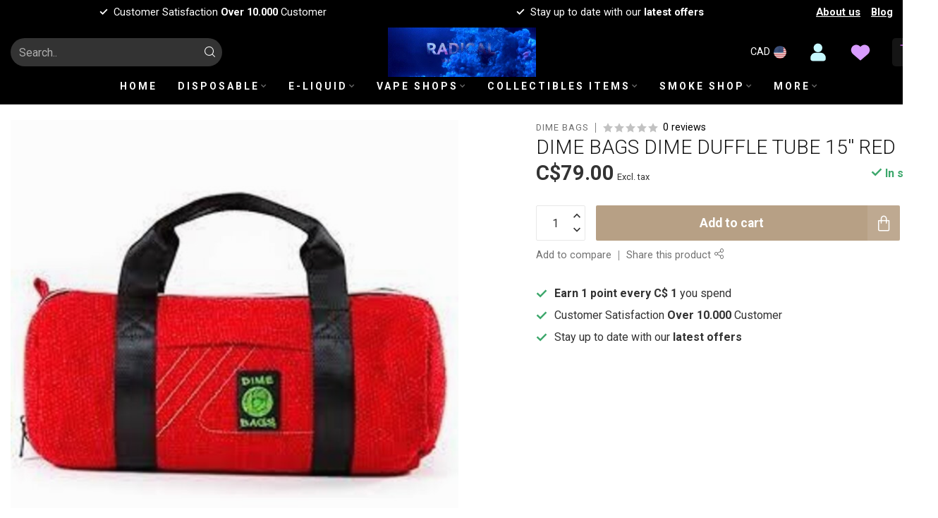

--- FILE ---
content_type: text/html;charset=utf-8
request_url: https://www.radicalvapeshop.com/copy-of-dime-duffle-tube-15-tan.html
body_size: 43541
content:
<!DOCTYPE html>
<html lang="en-US">
  <head>
<link rel="preconnect" href="https://cdn.shoplightspeed.com">
<link rel="preconnect" href="https://fonts.googleapis.com">
<link rel="preconnect" href="https://fonts.gstatic.com" crossorigin>
<!--

    Theme Proxima | v1.0.0.0711202302_1_635791
    Theme designed and created by Dyvelopment - We are true e-commerce heroes!

    For custom Lightspeed eCom development or design contact us at www.dyvelopment.com

      _____                  _                                  _   
     |  __ \                | |                                | |  
     | |  | |_   ___   _____| | ___  _ __  _ __ ___   ___ _ __ | |_ 
     | |  | | | | \ \ / / _ \ |/ _ \| '_ \| '_ ` _ \ / _ \ '_ \| __|
     | |__| | |_| |\ V /  __/ | (_) | |_) | | | | | |  __/ | | | |_ 
     |_____/ \__, | \_/ \___|_|\___/| .__/|_| |_| |_|\___|_| |_|\__|
              __/ |                 | |                             
             |___/                  |_|                             
-->


<meta charset="utf-8"/>
<!-- [START] 'blocks/head.rain' -->
<!--

  (c) 2008-2026 Lightspeed Netherlands B.V.
  http://www.lightspeedhq.com
  Generated: 21-01-2026 @ 14:49:01

-->
<link rel="canonical" href="https://www.radicalvapeshop.com/copy-of-dime-duffle-tube-15-tan.html"/>
<link rel="alternate" href="https://www.radicalvapeshop.com/index.rss" type="application/rss+xml" title="New products"/>
<meta name="robots" content="noindex"/>
<meta name="google-site-verification" content="6o86QcpsNGVMQr3VxA_rCVNExSwN0mhnvTQlERw4l4c"/>
<meta property="og:url" content="https://www.radicalvapeshop.com/copy-of-dime-duffle-tube-15-tan.html?source=facebook"/>
<meta property="og:site_name" content="Radical Vape Shop"/>
<meta property="og:title" content="DIME DUFFLE TUBE 15&#039;&#039; RED"/>
<meta property="og:description" content="Radical Vape Shop is a combination of a smoke shop specializing in all smoking products and accessories, and a Vape shop covering all E-cigarette gears and vape"/>
<meta property="og:image" content="https://cdn.shoplightspeed.com/shops/635791/files/46954458/dime-bags-dime-duffle-tube-15-red.jpg"/>
<script>
/* DyApps Theme Addons config */
if( !window.dyapps ){ window.dyapps = {}; }
window.dyapps.addons = {
 "enabled": true,
 "created_at": "21-08-2024 01:31:31",
 "settings": {
    "matrix_separator": ",",
    "filterGroupSwatches": [],
    "swatchesForCustomFields": [],
    "plan": {
     "can_variant_group": true,
     "can_stockify": true,
     "can_vat_switcher": true,
     "can_age_popup": false,
     "can_custom_qty": false,
     "can_data01_colors": false
    },
    "advancedVariants": {
     "enabled": false,
     "price_in_dropdown": true,
     "stockify_in_dropdown": true,
     "disable_out_of_stock": true,
     "grid_swatches_container_selector": ".dy-collection-grid-swatch-holder",
     "grid_swatches_position": "left",
     "grid_swatches_max_colors": 4,
     "grid_swatches_enabled": true,
     "variant_status_icon": false,
     "display_type": "select",
     "product_swatches_size": "default",
     "live_pricing": true
    },
    "age_popup": {
     "enabled": false,
     "logo_url": "",
     "image_footer_url": "",
     "text": {
                 
        "us": {
         "content": "<h3>Confirm your age<\/h3><p>You must be over the age of 18 to enter this website.<\/p>",
         "content_no": "<h3>Sorry!<\/h3><p>Unfortunately you cannot access this website.<\/p>",
         "button_yes": "I am 18 years or older",
         "button_no": "I am under 18",
        }        }
    },
    "stockify": {
     "enabled": false,
     "stock_trigger_type": "outofstock",
     "optin_policy": false,
     "api": "https://my.dyapps.io/api/public/735e334ced/stockify/subscribe",
     "text": {
                 
        "us": {
         "email_placeholder": "Your email address",
         "button_trigger": "Notify me when back in stock",
         "button_submit": "Keep me updated!",
         "title": "Leave your email address",
         "desc": "Unfortunately this item is out of stock right now. Leave your email address below and we'll send you an email when the item is available again.",
         "bottom_text": "We use your data to send this email. Read more in our <a href=\"\/service\/privacy-policy\/\" target=\"_blank\">privacy policy<\/a>."
        }        }
    },
    "categoryBanners": {
     "enabled": true,
     "mobile_breakpoint": "576px",
     "category_banner": {"1975663":759,"1975683":766,"1975601":777},
     "banners": {
        
        "759": {
                        
         "us": { "desktop_image_url": "https://cdn.shoplightspeed.com/shops/635791/files/63098973/diposable-category-banner.jpg", "mobile_image_url": "https://cdn.shoplightspeed.com/shops/635791/files/63098975/diposable-category-banner-mobile.jpg",  "link_url": "",  "target": "_blank"}    
        },     
        "766": {
                        
         "us": { "desktop_image_url": "https://cdn.shoplightspeed.com/shops/635791/files/63259608/dab-rig-glass-desktop-banner.png", "mobile_image_url": "https://cdn.shoplightspeed.com/shops/635791/files/63259646/dab-rig-glass-mobilr-banner.png",  "link_url": "",  "target": "_blank"}    
        },     
        "777": {
                        
         "us": { "desktop_image_url": "https://cdn.shoplightspeed.com/shops/635791/files/63461031/zippo-motion-banner.gif", "mobile_image_url": "https://cdn.shoplightspeed.com/shops/635791/files/63461031/zippo-motion-banner.gif",  "link_url": "",  "target": "_blank"}    
        }       }
    }
 },
 "swatches": {
 "default": {"is_default": true, "type": "multi", "values": {"background-size": "10px 10px", "background-position": "0 0, 0 5px, 5px -5px, -5px 0px", "background-image": "linear-gradient(45deg, rgba(100,100,100,0.3) 25%, transparent 25%),  linear-gradient(-45deg, rgba(100,100,100,0.3) 25%, transparent 25%),  linear-gradient(45deg, transparent 75%, rgba(100,100,100,0.3) 75%),  linear-gradient(-45deg, transparent 75%, rgba(100,100,100,0.3) 75%)"}} ,   }
};
</script>
<!--[if lt IE 9]>
<script src="https://cdn.shoplightspeed.com/assets/html5shiv.js?2025-02-20"></script>
<![endif]-->
<!-- [END] 'blocks/head.rain' -->

<title>DIME DUFFLE TUBE 15&#039;&#039; RED - Radical Vape Shop</title>

<meta name="dyapps-addons-enabled" content="true">
<meta name="dyapps-addons-version" content="2022081001">
<meta name="dyapps-theme-name" content="Proxima">

<meta name="description" content="Radical Vape Shop is a combination of a smoke shop specializing in all smoking products and accessories, and a Vape shop covering all E-cigarette gears and vape" />
<meta name="keywords" content="DIME, BAGS, DIME, DUFFLE, TUBE, 15&#039;&#039;, RED, smoke shop, vape shop ,e-cigarette, vaporizer, blankets, clothing, t-shirts, hoodies, hats, gifts, coils, papers, rollers, pipes, metal, glass, shisha, bongs, e-nail, disposables, pods kit, mods, grinders, s" />

<meta http-equiv="X-UA-Compatible" content="IE=edge">
<meta name="viewport" content="width=device-width, initial-scale=1">
<meta property="og:type" content="website" />
<meta property="og:image" content="https://cdn.shoplightspeed.com/shops/635791/files/63098975/diposable-category-banner-mobile.jpg">

<link rel="shortcut icon"  
      href=https://cdn.shoplightspeed.com/shops/635791/files/63130013/favicon-32x32.png" type="image/x-icon" alt="Radical Vape Shop />
<link rel="preload" as="image" href="https://cdn.shoplightspeed.com/shops/635791/files/64500448/logo.gif">




	<link rel="preload" as="image" href="https://cdn.shoplightspeed.com/shops/635791/files/46954458/650x650x2/dime-bags-dime-duffle-tube-15-red.jpg">

<script src="https://cdn.shoplightspeed.com/shops/635791/themes/18539/assets/jquery-1-12-4-min.js?20250912064238" defer></script>
<script>if(navigator.userAgent.indexOf("MSIE ") > -1 || navigator.userAgent.indexOf("Trident/") > -1) { document.write('<script src="https://cdn.shoplightspeed.com/shops/635791/themes/18539/assets/intersection-observer-polyfill.js?20250912064238">\x3C/script>') }</script>

<style>/*!
 * Bootstrap Reboot v4.6.1 (https://getbootstrap.com/)
 * Copyright 2011-2021 The Bootstrap Authors
 * Copyright 2011-2021 Twitter, Inc.
 * Licensed under MIT (https://github.com/twbs/bootstrap/blob/main/LICENSE)
 * Forked from Normalize.css, licensed MIT (https://github.com/necolas/normalize.css/blob/master/LICENSE.md)
 */*,*::before,*::after{box-sizing:border-box}html{font-family:sans-serif;line-height:1.15;-webkit-text-size-adjust:100%;-webkit-tap-highlight-color:rgba(0,0,0,0)}article,aside,figcaption,figure,footer,header,hgroup,main,nav,section{display:block}body{margin:0;font-family:-apple-system,BlinkMacSystemFont,"Segoe UI",Roboto,"Helvetica Neue",Arial,"Noto Sans","Liberation Sans",sans-serif,"Apple Color Emoji","Segoe UI Emoji","Segoe UI Symbol","Noto Color Emoji";font-size:1rem;font-weight:400;line-height:1.42857143;color:#212529;text-align:left;background-color:#fff}[tabindex="-1"]:focus:not(:focus-visible){outline:0 !important}hr{box-sizing:content-box;height:0;overflow:visible}h1,h2,h3,h4,h5,h6{margin-top:0;margin-bottom:.5rem}p{margin-top:0;margin-bottom:1rem}abbr[title],abbr[data-original-title]{text-decoration:underline;text-decoration:underline dotted;cursor:help;border-bottom:0;text-decoration-skip-ink:none}address{margin-bottom:1rem;font-style:normal;line-height:inherit}ol,ul,dl{margin-top:0;margin-bottom:1rem}ol ol,ul ul,ol ul,ul ol{margin-bottom:0}dt{font-weight:700}dd{margin-bottom:.5rem;margin-left:0}blockquote{margin:0 0 1rem}b,strong{font-weight:bolder}small{font-size:80%}sub,sup{position:relative;font-size:75%;line-height:0;vertical-align:baseline}sub{bottom:-0.25em}sup{top:-0.5em}a{color:#007bff;text-decoration:none;background-color:transparent}a:hover{color:#0056b3;text-decoration:underline}a:not([href]):not([class]){color:inherit;text-decoration:none}a:not([href]):not([class]):hover{color:inherit;text-decoration:none}pre,code,kbd,samp{font-family:SFMono-Regular,Menlo,Monaco,Consolas,"Liberation Mono","Courier New",monospace;font-size:1em}pre{margin-top:0;margin-bottom:1rem;overflow:auto;-ms-overflow-style:scrollbar}figure{margin:0 0 1rem}img{vertical-align:middle;border-style:none}svg{overflow:hidden;vertical-align:middle}table{border-collapse:collapse}caption{padding-top:.75rem;padding-bottom:.75rem;color:#6c757d;text-align:left;caption-side:bottom}th{text-align:inherit;text-align:-webkit-match-parent}label{display:inline-block;margin-bottom:.5rem}button{border-radius:0}button:focus:not(:focus-visible){outline:0}input,button,select,optgroup,textarea{margin:0;font-family:inherit;font-size:inherit;line-height:inherit}button,input{overflow:visible}button,select{text-transform:none}[role=button]{cursor:pointer}select{word-wrap:normal}button,[type=button],[type=reset],[type=submit]{-webkit-appearance:button}button:not(:disabled),[type=button]:not(:disabled),[type=reset]:not(:disabled),[type=submit]:not(:disabled){cursor:pointer}button::-moz-focus-inner,[type=button]::-moz-focus-inner,[type=reset]::-moz-focus-inner,[type=submit]::-moz-focus-inner{padding:0;border-style:none}input[type=radio],input[type=checkbox]{box-sizing:border-box;padding:0}textarea{overflow:auto;resize:vertical}fieldset{min-width:0;padding:0;margin:0;border:0}legend{display:block;width:100%;max-width:100%;padding:0;margin-bottom:.5rem;font-size:1.5rem;line-height:inherit;color:inherit;white-space:normal}progress{vertical-align:baseline}[type=number]::-webkit-inner-spin-button,[type=number]::-webkit-outer-spin-button{height:auto}[type=search]{outline-offset:-2px;-webkit-appearance:none}[type=search]::-webkit-search-decoration{-webkit-appearance:none}::-webkit-file-upload-button{font:inherit;-webkit-appearance:button}output{display:inline-block}summary{display:list-item;cursor:pointer}template{display:none}[hidden]{display:none !important}/*!
 * Bootstrap Grid v4.6.1 (https://getbootstrap.com/)
 * Copyright 2011-2021 The Bootstrap Authors
 * Copyright 2011-2021 Twitter, Inc.
 * Licensed under MIT (https://github.com/twbs/bootstrap/blob/main/LICENSE)
 */html{box-sizing:border-box;-ms-overflow-style:scrollbar}*,*::before,*::after{box-sizing:inherit}.container,.container-fluid,.container-xl,.container-lg,.container-md,.container-sm{width:100%;padding-right:15px;padding-left:15px;margin-right:auto;margin-left:auto}@media(min-width: 576px){.container-sm,.container{max-width:540px}}@media(min-width: 768px){.container-md,.container-sm,.container{max-width:720px}}@media(min-width: 992px){.container-lg,.container-md,.container-sm,.container{max-width:960px}}@media(min-width: 1200px){.container-xl,.container-lg,.container-md,.container-sm,.container{max-width:1140px}}.row{display:flex;flex-wrap:wrap;margin-right:-15px;margin-left:-15px}.no-gutters{margin-right:0;margin-left:0}.no-gutters>.col,.no-gutters>[class*=col-]{padding-right:0;padding-left:0}.col-xl,.col-xl-auto,.col-xl-12,.col-xl-11,.col-xl-10,.col-xl-9,.col-xl-8,.col-xl-7,.col-xl-6,.col-xl-5,.col-xl-4,.col-xl-3,.col-xl-2,.col-xl-1,.col-lg,.col-lg-auto,.col-lg-12,.col-lg-11,.col-lg-10,.col-lg-9,.col-lg-8,.col-lg-7,.col-lg-6,.col-lg-5,.col-lg-4,.col-lg-3,.col-lg-2,.col-lg-1,.col-md,.col-md-auto,.col-md-12,.col-md-11,.col-md-10,.col-md-9,.col-md-8,.col-md-7,.col-md-6,.col-md-5,.col-md-4,.col-md-3,.col-md-2,.col-md-1,.col-sm,.col-sm-auto,.col-sm-12,.col-sm-11,.col-sm-10,.col-sm-9,.col-sm-8,.col-sm-7,.col-sm-6,.col-sm-5,.col-sm-4,.col-sm-3,.col-sm-2,.col-sm-1,.col,.col-auto,.col-12,.col-11,.col-10,.col-9,.col-8,.col-7,.col-6,.col-5,.col-4,.col-3,.col-2,.col-1{position:relative;width:100%;padding-right:15px;padding-left:15px}.col{flex-basis:0;flex-grow:1;max-width:100%}.row-cols-1>*{flex:0 0 100%;max-width:100%}.row-cols-2>*{flex:0 0 50%;max-width:50%}.row-cols-3>*{flex:0 0 33.3333333333%;max-width:33.3333333333%}.row-cols-4>*{flex:0 0 25%;max-width:25%}.row-cols-5>*{flex:0 0 20%;max-width:20%}.row-cols-6>*{flex:0 0 16.6666666667%;max-width:16.6666666667%}.col-auto{flex:0 0 auto;width:auto;max-width:100%}.col-1{flex:0 0 8.33333333%;max-width:8.33333333%}.col-2{flex:0 0 16.66666667%;max-width:16.66666667%}.col-3{flex:0 0 25%;max-width:25%}.col-4{flex:0 0 33.33333333%;max-width:33.33333333%}.col-5{flex:0 0 41.66666667%;max-width:41.66666667%}.col-6{flex:0 0 50%;max-width:50%}.col-7{flex:0 0 58.33333333%;max-width:58.33333333%}.col-8{flex:0 0 66.66666667%;max-width:66.66666667%}.col-9{flex:0 0 75%;max-width:75%}.col-10{flex:0 0 83.33333333%;max-width:83.33333333%}.col-11{flex:0 0 91.66666667%;max-width:91.66666667%}.col-12{flex:0 0 100%;max-width:100%}.order-first{order:-1}.order-last{order:13}.order-0{order:0}.order-1{order:1}.order-2{order:2}.order-3{order:3}.order-4{order:4}.order-5{order:5}.order-6{order:6}.order-7{order:7}.order-8{order:8}.order-9{order:9}.order-10{order:10}.order-11{order:11}.order-12{order:12}.offset-1{margin-left:8.33333333%}.offset-2{margin-left:16.66666667%}.offset-3{margin-left:25%}.offset-4{margin-left:33.33333333%}.offset-5{margin-left:41.66666667%}.offset-6{margin-left:50%}.offset-7{margin-left:58.33333333%}.offset-8{margin-left:66.66666667%}.offset-9{margin-left:75%}.offset-10{margin-left:83.33333333%}.offset-11{margin-left:91.66666667%}@media(min-width: 576px){.col-sm{flex-basis:0;flex-grow:1;max-width:100%}.row-cols-sm-1>*{flex:0 0 100%;max-width:100%}.row-cols-sm-2>*{flex:0 0 50%;max-width:50%}.row-cols-sm-3>*{flex:0 0 33.3333333333%;max-width:33.3333333333%}.row-cols-sm-4>*{flex:0 0 25%;max-width:25%}.row-cols-sm-5>*{flex:0 0 20%;max-width:20%}.row-cols-sm-6>*{flex:0 0 16.6666666667%;max-width:16.6666666667%}.col-sm-auto{flex:0 0 auto;width:auto;max-width:100%}.col-sm-1{flex:0 0 8.33333333%;max-width:8.33333333%}.col-sm-2{flex:0 0 16.66666667%;max-width:16.66666667%}.col-sm-3{flex:0 0 25%;max-width:25%}.col-sm-4{flex:0 0 33.33333333%;max-width:33.33333333%}.col-sm-5{flex:0 0 41.66666667%;max-width:41.66666667%}.col-sm-6{flex:0 0 50%;max-width:50%}.col-sm-7{flex:0 0 58.33333333%;max-width:58.33333333%}.col-sm-8{flex:0 0 66.66666667%;max-width:66.66666667%}.col-sm-9{flex:0 0 75%;max-width:75%}.col-sm-10{flex:0 0 83.33333333%;max-width:83.33333333%}.col-sm-11{flex:0 0 91.66666667%;max-width:91.66666667%}.col-sm-12{flex:0 0 100%;max-width:100%}.order-sm-first{order:-1}.order-sm-last{order:13}.order-sm-0{order:0}.order-sm-1{order:1}.order-sm-2{order:2}.order-sm-3{order:3}.order-sm-4{order:4}.order-sm-5{order:5}.order-sm-6{order:6}.order-sm-7{order:7}.order-sm-8{order:8}.order-sm-9{order:9}.order-sm-10{order:10}.order-sm-11{order:11}.order-sm-12{order:12}.offset-sm-0{margin-left:0}.offset-sm-1{margin-left:8.33333333%}.offset-sm-2{margin-left:16.66666667%}.offset-sm-3{margin-left:25%}.offset-sm-4{margin-left:33.33333333%}.offset-sm-5{margin-left:41.66666667%}.offset-sm-6{margin-left:50%}.offset-sm-7{margin-left:58.33333333%}.offset-sm-8{margin-left:66.66666667%}.offset-sm-9{margin-left:75%}.offset-sm-10{margin-left:83.33333333%}.offset-sm-11{margin-left:91.66666667%}}@media(min-width: 768px){.col-md{flex-basis:0;flex-grow:1;max-width:100%}.row-cols-md-1>*{flex:0 0 100%;max-width:100%}.row-cols-md-2>*{flex:0 0 50%;max-width:50%}.row-cols-md-3>*{flex:0 0 33.3333333333%;max-width:33.3333333333%}.row-cols-md-4>*{flex:0 0 25%;max-width:25%}.row-cols-md-5>*{flex:0 0 20%;max-width:20%}.row-cols-md-6>*{flex:0 0 16.6666666667%;max-width:16.6666666667%}.col-md-auto{flex:0 0 auto;width:auto;max-width:100%}.col-md-1{flex:0 0 8.33333333%;max-width:8.33333333%}.col-md-2{flex:0 0 16.66666667%;max-width:16.66666667%}.col-md-3{flex:0 0 25%;max-width:25%}.col-md-4{flex:0 0 33.33333333%;max-width:33.33333333%}.col-md-5{flex:0 0 41.66666667%;max-width:41.66666667%}.col-md-6{flex:0 0 50%;max-width:50%}.col-md-7{flex:0 0 58.33333333%;max-width:58.33333333%}.col-md-8{flex:0 0 66.66666667%;max-width:66.66666667%}.col-md-9{flex:0 0 75%;max-width:75%}.col-md-10{flex:0 0 83.33333333%;max-width:83.33333333%}.col-md-11{flex:0 0 91.66666667%;max-width:91.66666667%}.col-md-12{flex:0 0 100%;max-width:100%}.order-md-first{order:-1}.order-md-last{order:13}.order-md-0{order:0}.order-md-1{order:1}.order-md-2{order:2}.order-md-3{order:3}.order-md-4{order:4}.order-md-5{order:5}.order-md-6{order:6}.order-md-7{order:7}.order-md-8{order:8}.order-md-9{order:9}.order-md-10{order:10}.order-md-11{order:11}.order-md-12{order:12}.offset-md-0{margin-left:0}.offset-md-1{margin-left:8.33333333%}.offset-md-2{margin-left:16.66666667%}.offset-md-3{margin-left:25%}.offset-md-4{margin-left:33.33333333%}.offset-md-5{margin-left:41.66666667%}.offset-md-6{margin-left:50%}.offset-md-7{margin-left:58.33333333%}.offset-md-8{margin-left:66.66666667%}.offset-md-9{margin-left:75%}.offset-md-10{margin-left:83.33333333%}.offset-md-11{margin-left:91.66666667%}}@media(min-width: 992px){.col-lg{flex-basis:0;flex-grow:1;max-width:100%}.row-cols-lg-1>*{flex:0 0 100%;max-width:100%}.row-cols-lg-2>*{flex:0 0 50%;max-width:50%}.row-cols-lg-3>*{flex:0 0 33.3333333333%;max-width:33.3333333333%}.row-cols-lg-4>*{flex:0 0 25%;max-width:25%}.row-cols-lg-5>*{flex:0 0 20%;max-width:20%}.row-cols-lg-6>*{flex:0 0 16.6666666667%;max-width:16.6666666667%}.col-lg-auto{flex:0 0 auto;width:auto;max-width:100%}.col-lg-1{flex:0 0 8.33333333%;max-width:8.33333333%}.col-lg-2{flex:0 0 16.66666667%;max-width:16.66666667%}.col-lg-3{flex:0 0 25%;max-width:25%}.col-lg-4{flex:0 0 33.33333333%;max-width:33.33333333%}.col-lg-5{flex:0 0 41.66666667%;max-width:41.66666667%}.col-lg-6{flex:0 0 50%;max-width:50%}.col-lg-7{flex:0 0 58.33333333%;max-width:58.33333333%}.col-lg-8{flex:0 0 66.66666667%;max-width:66.66666667%}.col-lg-9{flex:0 0 75%;max-width:75%}.col-lg-10{flex:0 0 83.33333333%;max-width:83.33333333%}.col-lg-11{flex:0 0 91.66666667%;max-width:91.66666667%}.col-lg-12{flex:0 0 100%;max-width:100%}.order-lg-first{order:-1}.order-lg-last{order:13}.order-lg-0{order:0}.order-lg-1{order:1}.order-lg-2{order:2}.order-lg-3{order:3}.order-lg-4{order:4}.order-lg-5{order:5}.order-lg-6{order:6}.order-lg-7{order:7}.order-lg-8{order:8}.order-lg-9{order:9}.order-lg-10{order:10}.order-lg-11{order:11}.order-lg-12{order:12}.offset-lg-0{margin-left:0}.offset-lg-1{margin-left:8.33333333%}.offset-lg-2{margin-left:16.66666667%}.offset-lg-3{margin-left:25%}.offset-lg-4{margin-left:33.33333333%}.offset-lg-5{margin-left:41.66666667%}.offset-lg-6{margin-left:50%}.offset-lg-7{margin-left:58.33333333%}.offset-lg-8{margin-left:66.66666667%}.offset-lg-9{margin-left:75%}.offset-lg-10{margin-left:83.33333333%}.offset-lg-11{margin-left:91.66666667%}}@media(min-width: 1200px){.col-xl{flex-basis:0;flex-grow:1;max-width:100%}.row-cols-xl-1>*{flex:0 0 100%;max-width:100%}.row-cols-xl-2>*{flex:0 0 50%;max-width:50%}.row-cols-xl-3>*{flex:0 0 33.3333333333%;max-width:33.3333333333%}.row-cols-xl-4>*{flex:0 0 25%;max-width:25%}.row-cols-xl-5>*{flex:0 0 20%;max-width:20%}.row-cols-xl-6>*{flex:0 0 16.6666666667%;max-width:16.6666666667%}.col-xl-auto{flex:0 0 auto;width:auto;max-width:100%}.col-xl-1{flex:0 0 8.33333333%;max-width:8.33333333%}.col-xl-2{flex:0 0 16.66666667%;max-width:16.66666667%}.col-xl-3{flex:0 0 25%;max-width:25%}.col-xl-4{flex:0 0 33.33333333%;max-width:33.33333333%}.col-xl-5{flex:0 0 41.66666667%;max-width:41.66666667%}.col-xl-6{flex:0 0 50%;max-width:50%}.col-xl-7{flex:0 0 58.33333333%;max-width:58.33333333%}.col-xl-8{flex:0 0 66.66666667%;max-width:66.66666667%}.col-xl-9{flex:0 0 75%;max-width:75%}.col-xl-10{flex:0 0 83.33333333%;max-width:83.33333333%}.col-xl-11{flex:0 0 91.66666667%;max-width:91.66666667%}.col-xl-12{flex:0 0 100%;max-width:100%}.order-xl-first{order:-1}.order-xl-last{order:13}.order-xl-0{order:0}.order-xl-1{order:1}.order-xl-2{order:2}.order-xl-3{order:3}.order-xl-4{order:4}.order-xl-5{order:5}.order-xl-6{order:6}.order-xl-7{order:7}.order-xl-8{order:8}.order-xl-9{order:9}.order-xl-10{order:10}.order-xl-11{order:11}.order-xl-12{order:12}.offset-xl-0{margin-left:0}.offset-xl-1{margin-left:8.33333333%}.offset-xl-2{margin-left:16.66666667%}.offset-xl-3{margin-left:25%}.offset-xl-4{margin-left:33.33333333%}.offset-xl-5{margin-left:41.66666667%}.offset-xl-6{margin-left:50%}.offset-xl-7{margin-left:58.33333333%}.offset-xl-8{margin-left:66.66666667%}.offset-xl-9{margin-left:75%}.offset-xl-10{margin-left:83.33333333%}.offset-xl-11{margin-left:91.66666667%}}.d-none{display:none !important}.d-inline{display:inline !important}.d-inline-block{display:inline-block !important}.d-block{display:block !important}.d-table{display:table !important}.d-table-row{display:table-row !important}.d-table-cell{display:table-cell !important}.d-flex{display:flex !important}.d-inline-flex{display:inline-flex !important}@media(min-width: 576px){.d-sm-none{display:none !important}.d-sm-inline{display:inline !important}.d-sm-inline-block{display:inline-block !important}.d-sm-block{display:block !important}.d-sm-table{display:table !important}.d-sm-table-row{display:table-row !important}.d-sm-table-cell{display:table-cell !important}.d-sm-flex{display:flex !important}.d-sm-inline-flex{display:inline-flex !important}}@media(min-width: 768px){.d-md-none{display:none !important}.d-md-inline{display:inline !important}.d-md-inline-block{display:inline-block !important}.d-md-block{display:block !important}.d-md-table{display:table !important}.d-md-table-row{display:table-row !important}.d-md-table-cell{display:table-cell !important}.d-md-flex{display:flex !important}.d-md-inline-flex{display:inline-flex !important}}@media(min-width: 992px){.d-lg-none{display:none !important}.d-lg-inline{display:inline !important}.d-lg-inline-block{display:inline-block !important}.d-lg-block{display:block !important}.d-lg-table{display:table !important}.d-lg-table-row{display:table-row !important}.d-lg-table-cell{display:table-cell !important}.d-lg-flex{display:flex !important}.d-lg-inline-flex{display:inline-flex !important}}@media(min-width: 1200px){.d-xl-none{display:none !important}.d-xl-inline{display:inline !important}.d-xl-inline-block{display:inline-block !important}.d-xl-block{display:block !important}.d-xl-table{display:table !important}.d-xl-table-row{display:table-row !important}.d-xl-table-cell{display:table-cell !important}.d-xl-flex{display:flex !important}.d-xl-inline-flex{display:inline-flex !important}}@media print{.d-print-none{display:none !important}.d-print-inline{display:inline !important}.d-print-inline-block{display:inline-block !important}.d-print-block{display:block !important}.d-print-table{display:table !important}.d-print-table-row{display:table-row !important}.d-print-table-cell{display:table-cell !important}.d-print-flex{display:flex !important}.d-print-inline-flex{display:inline-flex !important}}.flex-row{flex-direction:row !important}.flex-column{flex-direction:column !important}.flex-row-reverse{flex-direction:row-reverse !important}.flex-column-reverse{flex-direction:column-reverse !important}.flex-wrap{flex-wrap:wrap !important}.flex-nowrap{flex-wrap:nowrap !important}.flex-wrap-reverse{flex-wrap:wrap-reverse !important}.flex-fill{flex:1 1 auto !important}.flex-grow-0{flex-grow:0 !important}.flex-grow-1{flex-grow:1 !important}.flex-shrink-0{flex-shrink:0 !important}.flex-shrink-1{flex-shrink:1 !important}.justify-content-start{justify-content:flex-start !important}.justify-content-end{justify-content:flex-end !important}.justify-content-center{justify-content:center !important}.justify-content-between{justify-content:space-between !important}.justify-content-around{justify-content:space-around !important}.align-items-start{align-items:flex-start !important}.align-items-end{align-items:flex-end !important}.align-items-center{align-items:center !important}.align-items-baseline{align-items:baseline !important}.align-items-stretch{align-items:stretch !important}.align-content-start{align-content:flex-start !important}.align-content-end{align-content:flex-end !important}.align-content-center{align-content:center !important}.align-content-between{align-content:space-between !important}.align-content-around{align-content:space-around !important}.align-content-stretch{align-content:stretch !important}.align-self-auto{align-self:auto !important}.align-self-start{align-self:flex-start !important}.align-self-end{align-self:flex-end !important}.align-self-center{align-self:center !important}.align-self-baseline{align-self:baseline !important}.align-self-stretch{align-self:stretch !important}@media(min-width: 576px){.flex-sm-row{flex-direction:row !important}.flex-sm-column{flex-direction:column !important}.flex-sm-row-reverse{flex-direction:row-reverse !important}.flex-sm-column-reverse{flex-direction:column-reverse !important}.flex-sm-wrap{flex-wrap:wrap !important}.flex-sm-nowrap{flex-wrap:nowrap !important}.flex-sm-wrap-reverse{flex-wrap:wrap-reverse !important}.flex-sm-fill{flex:1 1 auto !important}.flex-sm-grow-0{flex-grow:0 !important}.flex-sm-grow-1{flex-grow:1 !important}.flex-sm-shrink-0{flex-shrink:0 !important}.flex-sm-shrink-1{flex-shrink:1 !important}.justify-content-sm-start{justify-content:flex-start !important}.justify-content-sm-end{justify-content:flex-end !important}.justify-content-sm-center{justify-content:center !important}.justify-content-sm-between{justify-content:space-between !important}.justify-content-sm-around{justify-content:space-around !important}.align-items-sm-start{align-items:flex-start !important}.align-items-sm-end{align-items:flex-end !important}.align-items-sm-center{align-items:center !important}.align-items-sm-baseline{align-items:baseline !important}.align-items-sm-stretch{align-items:stretch !important}.align-content-sm-start{align-content:flex-start !important}.align-content-sm-end{align-content:flex-end !important}.align-content-sm-center{align-content:center !important}.align-content-sm-between{align-content:space-between !important}.align-content-sm-around{align-content:space-around !important}.align-content-sm-stretch{align-content:stretch !important}.align-self-sm-auto{align-self:auto !important}.align-self-sm-start{align-self:flex-start !important}.align-self-sm-end{align-self:flex-end !important}.align-self-sm-center{align-self:center !important}.align-self-sm-baseline{align-self:baseline !important}.align-self-sm-stretch{align-self:stretch !important}}@media(min-width: 768px){.flex-md-row{flex-direction:row !important}.flex-md-column{flex-direction:column !important}.flex-md-row-reverse{flex-direction:row-reverse !important}.flex-md-column-reverse{flex-direction:column-reverse !important}.flex-md-wrap{flex-wrap:wrap !important}.flex-md-nowrap{flex-wrap:nowrap !important}.flex-md-wrap-reverse{flex-wrap:wrap-reverse !important}.flex-md-fill{flex:1 1 auto !important}.flex-md-grow-0{flex-grow:0 !important}.flex-md-grow-1{flex-grow:1 !important}.flex-md-shrink-0{flex-shrink:0 !important}.flex-md-shrink-1{flex-shrink:1 !important}.justify-content-md-start{justify-content:flex-start !important}.justify-content-md-end{justify-content:flex-end !important}.justify-content-md-center{justify-content:center !important}.justify-content-md-between{justify-content:space-between !important}.justify-content-md-around{justify-content:space-around !important}.align-items-md-start{align-items:flex-start !important}.align-items-md-end{align-items:flex-end !important}.align-items-md-center{align-items:center !important}.align-items-md-baseline{align-items:baseline !important}.align-items-md-stretch{align-items:stretch !important}.align-content-md-start{align-content:flex-start !important}.align-content-md-end{align-content:flex-end !important}.align-content-md-center{align-content:center !important}.align-content-md-between{align-content:space-between !important}.align-content-md-around{align-content:space-around !important}.align-content-md-stretch{align-content:stretch !important}.align-self-md-auto{align-self:auto !important}.align-self-md-start{align-self:flex-start !important}.align-self-md-end{align-self:flex-end !important}.align-self-md-center{align-self:center !important}.align-self-md-baseline{align-self:baseline !important}.align-self-md-stretch{align-self:stretch !important}}@media(min-width: 992px){.flex-lg-row{flex-direction:row !important}.flex-lg-column{flex-direction:column !important}.flex-lg-row-reverse{flex-direction:row-reverse !important}.flex-lg-column-reverse{flex-direction:column-reverse !important}.flex-lg-wrap{flex-wrap:wrap !important}.flex-lg-nowrap{flex-wrap:nowrap !important}.flex-lg-wrap-reverse{flex-wrap:wrap-reverse !important}.flex-lg-fill{flex:1 1 auto !important}.flex-lg-grow-0{flex-grow:0 !important}.flex-lg-grow-1{flex-grow:1 !important}.flex-lg-shrink-0{flex-shrink:0 !important}.flex-lg-shrink-1{flex-shrink:1 !important}.justify-content-lg-start{justify-content:flex-start !important}.justify-content-lg-end{justify-content:flex-end !important}.justify-content-lg-center{justify-content:center !important}.justify-content-lg-between{justify-content:space-between !important}.justify-content-lg-around{justify-content:space-around !important}.align-items-lg-start{align-items:flex-start !important}.align-items-lg-end{align-items:flex-end !important}.align-items-lg-center{align-items:center !important}.align-items-lg-baseline{align-items:baseline !important}.align-items-lg-stretch{align-items:stretch !important}.align-content-lg-start{align-content:flex-start !important}.align-content-lg-end{align-content:flex-end !important}.align-content-lg-center{align-content:center !important}.align-content-lg-between{align-content:space-between !important}.align-content-lg-around{align-content:space-around !important}.align-content-lg-stretch{align-content:stretch !important}.align-self-lg-auto{align-self:auto !important}.align-self-lg-start{align-self:flex-start !important}.align-self-lg-end{align-self:flex-end !important}.align-self-lg-center{align-self:center !important}.align-self-lg-baseline{align-self:baseline !important}.align-self-lg-stretch{align-self:stretch !important}}@media(min-width: 1200px){.flex-xl-row{flex-direction:row !important}.flex-xl-column{flex-direction:column !important}.flex-xl-row-reverse{flex-direction:row-reverse !important}.flex-xl-column-reverse{flex-direction:column-reverse !important}.flex-xl-wrap{flex-wrap:wrap !important}.flex-xl-nowrap{flex-wrap:nowrap !important}.flex-xl-wrap-reverse{flex-wrap:wrap-reverse !important}.flex-xl-fill{flex:1 1 auto !important}.flex-xl-grow-0{flex-grow:0 !important}.flex-xl-grow-1{flex-grow:1 !important}.flex-xl-shrink-0{flex-shrink:0 !important}.flex-xl-shrink-1{flex-shrink:1 !important}.justify-content-xl-start{justify-content:flex-start !important}.justify-content-xl-end{justify-content:flex-end !important}.justify-content-xl-center{justify-content:center !important}.justify-content-xl-between{justify-content:space-between !important}.justify-content-xl-around{justify-content:space-around !important}.align-items-xl-start{align-items:flex-start !important}.align-items-xl-end{align-items:flex-end !important}.align-items-xl-center{align-items:center !important}.align-items-xl-baseline{align-items:baseline !important}.align-items-xl-stretch{align-items:stretch !important}.align-content-xl-start{align-content:flex-start !important}.align-content-xl-end{align-content:flex-end !important}.align-content-xl-center{align-content:center !important}.align-content-xl-between{align-content:space-between !important}.align-content-xl-around{align-content:space-around !important}.align-content-xl-stretch{align-content:stretch !important}.align-self-xl-auto{align-self:auto !important}.align-self-xl-start{align-self:flex-start !important}.align-self-xl-end{align-self:flex-end !important}.align-self-xl-center{align-self:center !important}.align-self-xl-baseline{align-self:baseline !important}.align-self-xl-stretch{align-self:stretch !important}}.m-0{margin:0 !important}.mt-0,.my-0{margin-top:0 !important}.mr-0,.mx-0{margin-right:0 !important}.mb-0,.my-0{margin-bottom:0 !important}.ml-0,.mx-0{margin-left:0 !important}.m-1{margin:5px !important}.mt-1,.my-1{margin-top:5px !important}.mr-1,.mx-1{margin-right:5px !important}.mb-1,.my-1{margin-bottom:5px !important}.ml-1,.mx-1{margin-left:5px !important}.m-2{margin:10px !important}.mt-2,.my-2{margin-top:10px !important}.mr-2,.mx-2{margin-right:10px !important}.mb-2,.my-2{margin-bottom:10px !important}.ml-2,.mx-2{margin-left:10px !important}.m-3{margin:15px !important}.mt-3,.my-3{margin-top:15px !important}.mr-3,.mx-3{margin-right:15px !important}.mb-3,.my-3{margin-bottom:15px !important}.ml-3,.mx-3{margin-left:15px !important}.m-4{margin:30px !important}.mt-4,.my-4{margin-top:30px !important}.mr-4,.mx-4{margin-right:30px !important}.mb-4,.my-4{margin-bottom:30px !important}.ml-4,.mx-4{margin-left:30px !important}.m-5{margin:50px !important}.mt-5,.my-5{margin-top:50px !important}.mr-5,.mx-5{margin-right:50px !important}.mb-5,.my-5{margin-bottom:50px !important}.ml-5,.mx-5{margin-left:50px !important}.m-6{margin:80px !important}.mt-6,.my-6{margin-top:80px !important}.mr-6,.mx-6{margin-right:80px !important}.mb-6,.my-6{margin-bottom:80px !important}.ml-6,.mx-6{margin-left:80px !important}.p-0{padding:0 !important}.pt-0,.py-0{padding-top:0 !important}.pr-0,.px-0{padding-right:0 !important}.pb-0,.py-0{padding-bottom:0 !important}.pl-0,.px-0{padding-left:0 !important}.p-1{padding:5px !important}.pt-1,.py-1{padding-top:5px !important}.pr-1,.px-1{padding-right:5px !important}.pb-1,.py-1{padding-bottom:5px !important}.pl-1,.px-1{padding-left:5px !important}.p-2{padding:10px !important}.pt-2,.py-2{padding-top:10px !important}.pr-2,.px-2{padding-right:10px !important}.pb-2,.py-2{padding-bottom:10px !important}.pl-2,.px-2{padding-left:10px !important}.p-3{padding:15px !important}.pt-3,.py-3{padding-top:15px !important}.pr-3,.px-3{padding-right:15px !important}.pb-3,.py-3{padding-bottom:15px !important}.pl-3,.px-3{padding-left:15px !important}.p-4{padding:30px !important}.pt-4,.py-4{padding-top:30px !important}.pr-4,.px-4{padding-right:30px !important}.pb-4,.py-4{padding-bottom:30px !important}.pl-4,.px-4{padding-left:30px !important}.p-5{padding:50px !important}.pt-5,.py-5{padding-top:50px !important}.pr-5,.px-5{padding-right:50px !important}.pb-5,.py-5{padding-bottom:50px !important}.pl-5,.px-5{padding-left:50px !important}.p-6{padding:80px !important}.pt-6,.py-6{padding-top:80px !important}.pr-6,.px-6{padding-right:80px !important}.pb-6,.py-6{padding-bottom:80px !important}.pl-6,.px-6{padding-left:80px !important}.m-n1{margin:-5px !important}.mt-n1,.my-n1{margin-top:-5px !important}.mr-n1,.mx-n1{margin-right:-5px !important}.mb-n1,.my-n1{margin-bottom:-5px !important}.ml-n1,.mx-n1{margin-left:-5px !important}.m-n2{margin:-10px !important}.mt-n2,.my-n2{margin-top:-10px !important}.mr-n2,.mx-n2{margin-right:-10px !important}.mb-n2,.my-n2{margin-bottom:-10px !important}.ml-n2,.mx-n2{margin-left:-10px !important}.m-n3{margin:-15px !important}.mt-n3,.my-n3{margin-top:-15px !important}.mr-n3,.mx-n3{margin-right:-15px !important}.mb-n3,.my-n3{margin-bottom:-15px !important}.ml-n3,.mx-n3{margin-left:-15px !important}.m-n4{margin:-30px !important}.mt-n4,.my-n4{margin-top:-30px !important}.mr-n4,.mx-n4{margin-right:-30px !important}.mb-n4,.my-n4{margin-bottom:-30px !important}.ml-n4,.mx-n4{margin-left:-30px !important}.m-n5{margin:-50px !important}.mt-n5,.my-n5{margin-top:-50px !important}.mr-n5,.mx-n5{margin-right:-50px !important}.mb-n5,.my-n5{margin-bottom:-50px !important}.ml-n5,.mx-n5{margin-left:-50px !important}.m-n6{margin:-80px !important}.mt-n6,.my-n6{margin-top:-80px !important}.mr-n6,.mx-n6{margin-right:-80px !important}.mb-n6,.my-n6{margin-bottom:-80px !important}.ml-n6,.mx-n6{margin-left:-80px !important}.m-auto{margin:auto !important}.mt-auto,.my-auto{margin-top:auto !important}.mr-auto,.mx-auto{margin-right:auto !important}.mb-auto,.my-auto{margin-bottom:auto !important}.ml-auto,.mx-auto{margin-left:auto !important}@media(min-width: 576px){.m-sm-0{margin:0 !important}.mt-sm-0,.my-sm-0{margin-top:0 !important}.mr-sm-0,.mx-sm-0{margin-right:0 !important}.mb-sm-0,.my-sm-0{margin-bottom:0 !important}.ml-sm-0,.mx-sm-0{margin-left:0 !important}.m-sm-1{margin:5px !important}.mt-sm-1,.my-sm-1{margin-top:5px !important}.mr-sm-1,.mx-sm-1{margin-right:5px !important}.mb-sm-1,.my-sm-1{margin-bottom:5px !important}.ml-sm-1,.mx-sm-1{margin-left:5px !important}.m-sm-2{margin:10px !important}.mt-sm-2,.my-sm-2{margin-top:10px !important}.mr-sm-2,.mx-sm-2{margin-right:10px !important}.mb-sm-2,.my-sm-2{margin-bottom:10px !important}.ml-sm-2,.mx-sm-2{margin-left:10px !important}.m-sm-3{margin:15px !important}.mt-sm-3,.my-sm-3{margin-top:15px !important}.mr-sm-3,.mx-sm-3{margin-right:15px !important}.mb-sm-3,.my-sm-3{margin-bottom:15px !important}.ml-sm-3,.mx-sm-3{margin-left:15px !important}.m-sm-4{margin:30px !important}.mt-sm-4,.my-sm-4{margin-top:30px !important}.mr-sm-4,.mx-sm-4{margin-right:30px !important}.mb-sm-4,.my-sm-4{margin-bottom:30px !important}.ml-sm-4,.mx-sm-4{margin-left:30px !important}.m-sm-5{margin:50px !important}.mt-sm-5,.my-sm-5{margin-top:50px !important}.mr-sm-5,.mx-sm-5{margin-right:50px !important}.mb-sm-5,.my-sm-5{margin-bottom:50px !important}.ml-sm-5,.mx-sm-5{margin-left:50px !important}.m-sm-6{margin:80px !important}.mt-sm-6,.my-sm-6{margin-top:80px !important}.mr-sm-6,.mx-sm-6{margin-right:80px !important}.mb-sm-6,.my-sm-6{margin-bottom:80px !important}.ml-sm-6,.mx-sm-6{margin-left:80px !important}.p-sm-0{padding:0 !important}.pt-sm-0,.py-sm-0{padding-top:0 !important}.pr-sm-0,.px-sm-0{padding-right:0 !important}.pb-sm-0,.py-sm-0{padding-bottom:0 !important}.pl-sm-0,.px-sm-0{padding-left:0 !important}.p-sm-1{padding:5px !important}.pt-sm-1,.py-sm-1{padding-top:5px !important}.pr-sm-1,.px-sm-1{padding-right:5px !important}.pb-sm-1,.py-sm-1{padding-bottom:5px !important}.pl-sm-1,.px-sm-1{padding-left:5px !important}.p-sm-2{padding:10px !important}.pt-sm-2,.py-sm-2{padding-top:10px !important}.pr-sm-2,.px-sm-2{padding-right:10px !important}.pb-sm-2,.py-sm-2{padding-bottom:10px !important}.pl-sm-2,.px-sm-2{padding-left:10px !important}.p-sm-3{padding:15px !important}.pt-sm-3,.py-sm-3{padding-top:15px !important}.pr-sm-3,.px-sm-3{padding-right:15px !important}.pb-sm-3,.py-sm-3{padding-bottom:15px !important}.pl-sm-3,.px-sm-3{padding-left:15px !important}.p-sm-4{padding:30px !important}.pt-sm-4,.py-sm-4{padding-top:30px !important}.pr-sm-4,.px-sm-4{padding-right:30px !important}.pb-sm-4,.py-sm-4{padding-bottom:30px !important}.pl-sm-4,.px-sm-4{padding-left:30px !important}.p-sm-5{padding:50px !important}.pt-sm-5,.py-sm-5{padding-top:50px !important}.pr-sm-5,.px-sm-5{padding-right:50px !important}.pb-sm-5,.py-sm-5{padding-bottom:50px !important}.pl-sm-5,.px-sm-5{padding-left:50px !important}.p-sm-6{padding:80px !important}.pt-sm-6,.py-sm-6{padding-top:80px !important}.pr-sm-6,.px-sm-6{padding-right:80px !important}.pb-sm-6,.py-sm-6{padding-bottom:80px !important}.pl-sm-6,.px-sm-6{padding-left:80px !important}.m-sm-n1{margin:-5px !important}.mt-sm-n1,.my-sm-n1{margin-top:-5px !important}.mr-sm-n1,.mx-sm-n1{margin-right:-5px !important}.mb-sm-n1,.my-sm-n1{margin-bottom:-5px !important}.ml-sm-n1,.mx-sm-n1{margin-left:-5px !important}.m-sm-n2{margin:-10px !important}.mt-sm-n2,.my-sm-n2{margin-top:-10px !important}.mr-sm-n2,.mx-sm-n2{margin-right:-10px !important}.mb-sm-n2,.my-sm-n2{margin-bottom:-10px !important}.ml-sm-n2,.mx-sm-n2{margin-left:-10px !important}.m-sm-n3{margin:-15px !important}.mt-sm-n3,.my-sm-n3{margin-top:-15px !important}.mr-sm-n3,.mx-sm-n3{margin-right:-15px !important}.mb-sm-n3,.my-sm-n3{margin-bottom:-15px !important}.ml-sm-n3,.mx-sm-n3{margin-left:-15px !important}.m-sm-n4{margin:-30px !important}.mt-sm-n4,.my-sm-n4{margin-top:-30px !important}.mr-sm-n4,.mx-sm-n4{margin-right:-30px !important}.mb-sm-n4,.my-sm-n4{margin-bottom:-30px !important}.ml-sm-n4,.mx-sm-n4{margin-left:-30px !important}.m-sm-n5{margin:-50px !important}.mt-sm-n5,.my-sm-n5{margin-top:-50px !important}.mr-sm-n5,.mx-sm-n5{margin-right:-50px !important}.mb-sm-n5,.my-sm-n5{margin-bottom:-50px !important}.ml-sm-n5,.mx-sm-n5{margin-left:-50px !important}.m-sm-n6{margin:-80px !important}.mt-sm-n6,.my-sm-n6{margin-top:-80px !important}.mr-sm-n6,.mx-sm-n6{margin-right:-80px !important}.mb-sm-n6,.my-sm-n6{margin-bottom:-80px !important}.ml-sm-n6,.mx-sm-n6{margin-left:-80px !important}.m-sm-auto{margin:auto !important}.mt-sm-auto,.my-sm-auto{margin-top:auto !important}.mr-sm-auto,.mx-sm-auto{margin-right:auto !important}.mb-sm-auto,.my-sm-auto{margin-bottom:auto !important}.ml-sm-auto,.mx-sm-auto{margin-left:auto !important}}@media(min-width: 768px){.m-md-0{margin:0 !important}.mt-md-0,.my-md-0{margin-top:0 !important}.mr-md-0,.mx-md-0{margin-right:0 !important}.mb-md-0,.my-md-0{margin-bottom:0 !important}.ml-md-0,.mx-md-0{margin-left:0 !important}.m-md-1{margin:5px !important}.mt-md-1,.my-md-1{margin-top:5px !important}.mr-md-1,.mx-md-1{margin-right:5px !important}.mb-md-1,.my-md-1{margin-bottom:5px !important}.ml-md-1,.mx-md-1{margin-left:5px !important}.m-md-2{margin:10px !important}.mt-md-2,.my-md-2{margin-top:10px !important}.mr-md-2,.mx-md-2{margin-right:10px !important}.mb-md-2,.my-md-2{margin-bottom:10px !important}.ml-md-2,.mx-md-2{margin-left:10px !important}.m-md-3{margin:15px !important}.mt-md-3,.my-md-3{margin-top:15px !important}.mr-md-3,.mx-md-3{margin-right:15px !important}.mb-md-3,.my-md-3{margin-bottom:15px !important}.ml-md-3,.mx-md-3{margin-left:15px !important}.m-md-4{margin:30px !important}.mt-md-4,.my-md-4{margin-top:30px !important}.mr-md-4,.mx-md-4{margin-right:30px !important}.mb-md-4,.my-md-4{margin-bottom:30px !important}.ml-md-4,.mx-md-4{margin-left:30px !important}.m-md-5{margin:50px !important}.mt-md-5,.my-md-5{margin-top:50px !important}.mr-md-5,.mx-md-5{margin-right:50px !important}.mb-md-5,.my-md-5{margin-bottom:50px !important}.ml-md-5,.mx-md-5{margin-left:50px !important}.m-md-6{margin:80px !important}.mt-md-6,.my-md-6{margin-top:80px !important}.mr-md-6,.mx-md-6{margin-right:80px !important}.mb-md-6,.my-md-6{margin-bottom:80px !important}.ml-md-6,.mx-md-6{margin-left:80px !important}.p-md-0{padding:0 !important}.pt-md-0,.py-md-0{padding-top:0 !important}.pr-md-0,.px-md-0{padding-right:0 !important}.pb-md-0,.py-md-0{padding-bottom:0 !important}.pl-md-0,.px-md-0{padding-left:0 !important}.p-md-1{padding:5px !important}.pt-md-1,.py-md-1{padding-top:5px !important}.pr-md-1,.px-md-1{padding-right:5px !important}.pb-md-1,.py-md-1{padding-bottom:5px !important}.pl-md-1,.px-md-1{padding-left:5px !important}.p-md-2{padding:10px !important}.pt-md-2,.py-md-2{padding-top:10px !important}.pr-md-2,.px-md-2{padding-right:10px !important}.pb-md-2,.py-md-2{padding-bottom:10px !important}.pl-md-2,.px-md-2{padding-left:10px !important}.p-md-3{padding:15px !important}.pt-md-3,.py-md-3{padding-top:15px !important}.pr-md-3,.px-md-3{padding-right:15px !important}.pb-md-3,.py-md-3{padding-bottom:15px !important}.pl-md-3,.px-md-3{padding-left:15px !important}.p-md-4{padding:30px !important}.pt-md-4,.py-md-4{padding-top:30px !important}.pr-md-4,.px-md-4{padding-right:30px !important}.pb-md-4,.py-md-4{padding-bottom:30px !important}.pl-md-4,.px-md-4{padding-left:30px !important}.p-md-5{padding:50px !important}.pt-md-5,.py-md-5{padding-top:50px !important}.pr-md-5,.px-md-5{padding-right:50px !important}.pb-md-5,.py-md-5{padding-bottom:50px !important}.pl-md-5,.px-md-5{padding-left:50px !important}.p-md-6{padding:80px !important}.pt-md-6,.py-md-6{padding-top:80px !important}.pr-md-6,.px-md-6{padding-right:80px !important}.pb-md-6,.py-md-6{padding-bottom:80px !important}.pl-md-6,.px-md-6{padding-left:80px !important}.m-md-n1{margin:-5px !important}.mt-md-n1,.my-md-n1{margin-top:-5px !important}.mr-md-n1,.mx-md-n1{margin-right:-5px !important}.mb-md-n1,.my-md-n1{margin-bottom:-5px !important}.ml-md-n1,.mx-md-n1{margin-left:-5px !important}.m-md-n2{margin:-10px !important}.mt-md-n2,.my-md-n2{margin-top:-10px !important}.mr-md-n2,.mx-md-n2{margin-right:-10px !important}.mb-md-n2,.my-md-n2{margin-bottom:-10px !important}.ml-md-n2,.mx-md-n2{margin-left:-10px !important}.m-md-n3{margin:-15px !important}.mt-md-n3,.my-md-n3{margin-top:-15px !important}.mr-md-n3,.mx-md-n3{margin-right:-15px !important}.mb-md-n3,.my-md-n3{margin-bottom:-15px !important}.ml-md-n3,.mx-md-n3{margin-left:-15px !important}.m-md-n4{margin:-30px !important}.mt-md-n4,.my-md-n4{margin-top:-30px !important}.mr-md-n4,.mx-md-n4{margin-right:-30px !important}.mb-md-n4,.my-md-n4{margin-bottom:-30px !important}.ml-md-n4,.mx-md-n4{margin-left:-30px !important}.m-md-n5{margin:-50px !important}.mt-md-n5,.my-md-n5{margin-top:-50px !important}.mr-md-n5,.mx-md-n5{margin-right:-50px !important}.mb-md-n5,.my-md-n5{margin-bottom:-50px !important}.ml-md-n5,.mx-md-n5{margin-left:-50px !important}.m-md-n6{margin:-80px !important}.mt-md-n6,.my-md-n6{margin-top:-80px !important}.mr-md-n6,.mx-md-n6{margin-right:-80px !important}.mb-md-n6,.my-md-n6{margin-bottom:-80px !important}.ml-md-n6,.mx-md-n6{margin-left:-80px !important}.m-md-auto{margin:auto !important}.mt-md-auto,.my-md-auto{margin-top:auto !important}.mr-md-auto,.mx-md-auto{margin-right:auto !important}.mb-md-auto,.my-md-auto{margin-bottom:auto !important}.ml-md-auto,.mx-md-auto{margin-left:auto !important}}@media(min-width: 992px){.m-lg-0{margin:0 !important}.mt-lg-0,.my-lg-0{margin-top:0 !important}.mr-lg-0,.mx-lg-0{margin-right:0 !important}.mb-lg-0,.my-lg-0{margin-bottom:0 !important}.ml-lg-0,.mx-lg-0{margin-left:0 !important}.m-lg-1{margin:5px !important}.mt-lg-1,.my-lg-1{margin-top:5px !important}.mr-lg-1,.mx-lg-1{margin-right:5px !important}.mb-lg-1,.my-lg-1{margin-bottom:5px !important}.ml-lg-1,.mx-lg-1{margin-left:5px !important}.m-lg-2{margin:10px !important}.mt-lg-2,.my-lg-2{margin-top:10px !important}.mr-lg-2,.mx-lg-2{margin-right:10px !important}.mb-lg-2,.my-lg-2{margin-bottom:10px !important}.ml-lg-2,.mx-lg-2{margin-left:10px !important}.m-lg-3{margin:15px !important}.mt-lg-3,.my-lg-3{margin-top:15px !important}.mr-lg-3,.mx-lg-3{margin-right:15px !important}.mb-lg-3,.my-lg-3{margin-bottom:15px !important}.ml-lg-3,.mx-lg-3{margin-left:15px !important}.m-lg-4{margin:30px !important}.mt-lg-4,.my-lg-4{margin-top:30px !important}.mr-lg-4,.mx-lg-4{margin-right:30px !important}.mb-lg-4,.my-lg-4{margin-bottom:30px !important}.ml-lg-4,.mx-lg-4{margin-left:30px !important}.m-lg-5{margin:50px !important}.mt-lg-5,.my-lg-5{margin-top:50px !important}.mr-lg-5,.mx-lg-5{margin-right:50px !important}.mb-lg-5,.my-lg-5{margin-bottom:50px !important}.ml-lg-5,.mx-lg-5{margin-left:50px !important}.m-lg-6{margin:80px !important}.mt-lg-6,.my-lg-6{margin-top:80px !important}.mr-lg-6,.mx-lg-6{margin-right:80px !important}.mb-lg-6,.my-lg-6{margin-bottom:80px !important}.ml-lg-6,.mx-lg-6{margin-left:80px !important}.p-lg-0{padding:0 !important}.pt-lg-0,.py-lg-0{padding-top:0 !important}.pr-lg-0,.px-lg-0{padding-right:0 !important}.pb-lg-0,.py-lg-0{padding-bottom:0 !important}.pl-lg-0,.px-lg-0{padding-left:0 !important}.p-lg-1{padding:5px !important}.pt-lg-1,.py-lg-1{padding-top:5px !important}.pr-lg-1,.px-lg-1{padding-right:5px !important}.pb-lg-1,.py-lg-1{padding-bottom:5px !important}.pl-lg-1,.px-lg-1{padding-left:5px !important}.p-lg-2{padding:10px !important}.pt-lg-2,.py-lg-2{padding-top:10px !important}.pr-lg-2,.px-lg-2{padding-right:10px !important}.pb-lg-2,.py-lg-2{padding-bottom:10px !important}.pl-lg-2,.px-lg-2{padding-left:10px !important}.p-lg-3{padding:15px !important}.pt-lg-3,.py-lg-3{padding-top:15px !important}.pr-lg-3,.px-lg-3{padding-right:15px !important}.pb-lg-3,.py-lg-3{padding-bottom:15px !important}.pl-lg-3,.px-lg-3{padding-left:15px !important}.p-lg-4{padding:30px !important}.pt-lg-4,.py-lg-4{padding-top:30px !important}.pr-lg-4,.px-lg-4{padding-right:30px !important}.pb-lg-4,.py-lg-4{padding-bottom:30px !important}.pl-lg-4,.px-lg-4{padding-left:30px !important}.p-lg-5{padding:50px !important}.pt-lg-5,.py-lg-5{padding-top:50px !important}.pr-lg-5,.px-lg-5{padding-right:50px !important}.pb-lg-5,.py-lg-5{padding-bottom:50px !important}.pl-lg-5,.px-lg-5{padding-left:50px !important}.p-lg-6{padding:80px !important}.pt-lg-6,.py-lg-6{padding-top:80px !important}.pr-lg-6,.px-lg-6{padding-right:80px !important}.pb-lg-6,.py-lg-6{padding-bottom:80px !important}.pl-lg-6,.px-lg-6{padding-left:80px !important}.m-lg-n1{margin:-5px !important}.mt-lg-n1,.my-lg-n1{margin-top:-5px !important}.mr-lg-n1,.mx-lg-n1{margin-right:-5px !important}.mb-lg-n1,.my-lg-n1{margin-bottom:-5px !important}.ml-lg-n1,.mx-lg-n1{margin-left:-5px !important}.m-lg-n2{margin:-10px !important}.mt-lg-n2,.my-lg-n2{margin-top:-10px !important}.mr-lg-n2,.mx-lg-n2{margin-right:-10px !important}.mb-lg-n2,.my-lg-n2{margin-bottom:-10px !important}.ml-lg-n2,.mx-lg-n2{margin-left:-10px !important}.m-lg-n3{margin:-15px !important}.mt-lg-n3,.my-lg-n3{margin-top:-15px !important}.mr-lg-n3,.mx-lg-n3{margin-right:-15px !important}.mb-lg-n3,.my-lg-n3{margin-bottom:-15px !important}.ml-lg-n3,.mx-lg-n3{margin-left:-15px !important}.m-lg-n4{margin:-30px !important}.mt-lg-n4,.my-lg-n4{margin-top:-30px !important}.mr-lg-n4,.mx-lg-n4{margin-right:-30px !important}.mb-lg-n4,.my-lg-n4{margin-bottom:-30px !important}.ml-lg-n4,.mx-lg-n4{margin-left:-30px !important}.m-lg-n5{margin:-50px !important}.mt-lg-n5,.my-lg-n5{margin-top:-50px !important}.mr-lg-n5,.mx-lg-n5{margin-right:-50px !important}.mb-lg-n5,.my-lg-n5{margin-bottom:-50px !important}.ml-lg-n5,.mx-lg-n5{margin-left:-50px !important}.m-lg-n6{margin:-80px !important}.mt-lg-n6,.my-lg-n6{margin-top:-80px !important}.mr-lg-n6,.mx-lg-n6{margin-right:-80px !important}.mb-lg-n6,.my-lg-n6{margin-bottom:-80px !important}.ml-lg-n6,.mx-lg-n6{margin-left:-80px !important}.m-lg-auto{margin:auto !important}.mt-lg-auto,.my-lg-auto{margin-top:auto !important}.mr-lg-auto,.mx-lg-auto{margin-right:auto !important}.mb-lg-auto,.my-lg-auto{margin-bottom:auto !important}.ml-lg-auto,.mx-lg-auto{margin-left:auto !important}}@media(min-width: 1200px){.m-xl-0{margin:0 !important}.mt-xl-0,.my-xl-0{margin-top:0 !important}.mr-xl-0,.mx-xl-0{margin-right:0 !important}.mb-xl-0,.my-xl-0{margin-bottom:0 !important}.ml-xl-0,.mx-xl-0{margin-left:0 !important}.m-xl-1{margin:5px !important}.mt-xl-1,.my-xl-1{margin-top:5px !important}.mr-xl-1,.mx-xl-1{margin-right:5px !important}.mb-xl-1,.my-xl-1{margin-bottom:5px !important}.ml-xl-1,.mx-xl-1{margin-left:5px !important}.m-xl-2{margin:10px !important}.mt-xl-2,.my-xl-2{margin-top:10px !important}.mr-xl-2,.mx-xl-2{margin-right:10px !important}.mb-xl-2,.my-xl-2{margin-bottom:10px !important}.ml-xl-2,.mx-xl-2{margin-left:10px !important}.m-xl-3{margin:15px !important}.mt-xl-3,.my-xl-3{margin-top:15px !important}.mr-xl-3,.mx-xl-3{margin-right:15px !important}.mb-xl-3,.my-xl-3{margin-bottom:15px !important}.ml-xl-3,.mx-xl-3{margin-left:15px !important}.m-xl-4{margin:30px !important}.mt-xl-4,.my-xl-4{margin-top:30px !important}.mr-xl-4,.mx-xl-4{margin-right:30px !important}.mb-xl-4,.my-xl-4{margin-bottom:30px !important}.ml-xl-4,.mx-xl-4{margin-left:30px !important}.m-xl-5{margin:50px !important}.mt-xl-5,.my-xl-5{margin-top:50px !important}.mr-xl-5,.mx-xl-5{margin-right:50px !important}.mb-xl-5,.my-xl-5{margin-bottom:50px !important}.ml-xl-5,.mx-xl-5{margin-left:50px !important}.m-xl-6{margin:80px !important}.mt-xl-6,.my-xl-6{margin-top:80px !important}.mr-xl-6,.mx-xl-6{margin-right:80px !important}.mb-xl-6,.my-xl-6{margin-bottom:80px !important}.ml-xl-6,.mx-xl-6{margin-left:80px !important}.p-xl-0{padding:0 !important}.pt-xl-0,.py-xl-0{padding-top:0 !important}.pr-xl-0,.px-xl-0{padding-right:0 !important}.pb-xl-0,.py-xl-0{padding-bottom:0 !important}.pl-xl-0,.px-xl-0{padding-left:0 !important}.p-xl-1{padding:5px !important}.pt-xl-1,.py-xl-1{padding-top:5px !important}.pr-xl-1,.px-xl-1{padding-right:5px !important}.pb-xl-1,.py-xl-1{padding-bottom:5px !important}.pl-xl-1,.px-xl-1{padding-left:5px !important}.p-xl-2{padding:10px !important}.pt-xl-2,.py-xl-2{padding-top:10px !important}.pr-xl-2,.px-xl-2{padding-right:10px !important}.pb-xl-2,.py-xl-2{padding-bottom:10px !important}.pl-xl-2,.px-xl-2{padding-left:10px !important}.p-xl-3{padding:15px !important}.pt-xl-3,.py-xl-3{padding-top:15px !important}.pr-xl-3,.px-xl-3{padding-right:15px !important}.pb-xl-3,.py-xl-3{padding-bottom:15px !important}.pl-xl-3,.px-xl-3{padding-left:15px !important}.p-xl-4{padding:30px !important}.pt-xl-4,.py-xl-4{padding-top:30px !important}.pr-xl-4,.px-xl-4{padding-right:30px !important}.pb-xl-4,.py-xl-4{padding-bottom:30px !important}.pl-xl-4,.px-xl-4{padding-left:30px !important}.p-xl-5{padding:50px !important}.pt-xl-5,.py-xl-5{padding-top:50px !important}.pr-xl-5,.px-xl-5{padding-right:50px !important}.pb-xl-5,.py-xl-5{padding-bottom:50px !important}.pl-xl-5,.px-xl-5{padding-left:50px !important}.p-xl-6{padding:80px !important}.pt-xl-6,.py-xl-6{padding-top:80px !important}.pr-xl-6,.px-xl-6{padding-right:80px !important}.pb-xl-6,.py-xl-6{padding-bottom:80px !important}.pl-xl-6,.px-xl-6{padding-left:80px !important}.m-xl-n1{margin:-5px !important}.mt-xl-n1,.my-xl-n1{margin-top:-5px !important}.mr-xl-n1,.mx-xl-n1{margin-right:-5px !important}.mb-xl-n1,.my-xl-n1{margin-bottom:-5px !important}.ml-xl-n1,.mx-xl-n1{margin-left:-5px !important}.m-xl-n2{margin:-10px !important}.mt-xl-n2,.my-xl-n2{margin-top:-10px !important}.mr-xl-n2,.mx-xl-n2{margin-right:-10px !important}.mb-xl-n2,.my-xl-n2{margin-bottom:-10px !important}.ml-xl-n2,.mx-xl-n2{margin-left:-10px !important}.m-xl-n3{margin:-15px !important}.mt-xl-n3,.my-xl-n3{margin-top:-15px !important}.mr-xl-n3,.mx-xl-n3{margin-right:-15px !important}.mb-xl-n3,.my-xl-n3{margin-bottom:-15px !important}.ml-xl-n3,.mx-xl-n3{margin-left:-15px !important}.m-xl-n4{margin:-30px !important}.mt-xl-n4,.my-xl-n4{margin-top:-30px !important}.mr-xl-n4,.mx-xl-n4{margin-right:-30px !important}.mb-xl-n4,.my-xl-n4{margin-bottom:-30px !important}.ml-xl-n4,.mx-xl-n4{margin-left:-30px !important}.m-xl-n5{margin:-50px !important}.mt-xl-n5,.my-xl-n5{margin-top:-50px !important}.mr-xl-n5,.mx-xl-n5{margin-right:-50px !important}.mb-xl-n5,.my-xl-n5{margin-bottom:-50px !important}.ml-xl-n5,.mx-xl-n5{margin-left:-50px !important}.m-xl-n6{margin:-80px !important}.mt-xl-n6,.my-xl-n6{margin-top:-80px !important}.mr-xl-n6,.mx-xl-n6{margin-right:-80px !important}.mb-xl-n6,.my-xl-n6{margin-bottom:-80px !important}.ml-xl-n6,.mx-xl-n6{margin-left:-80px !important}.m-xl-auto{margin:auto !important}.mt-xl-auto,.my-xl-auto{margin-top:auto !important}.mr-xl-auto,.mx-xl-auto{margin-right:auto !important}.mb-xl-auto,.my-xl-auto{margin-bottom:auto !important}.ml-xl-auto,.mx-xl-auto{margin-left:auto !important}}@media(min-width: 1300px){.container{max-width:1350px}}</style>


<!-- <link rel="preload" href="https://cdn.shoplightspeed.com/shops/635791/themes/18539/assets/style.css?20250912064238" as="style">-->
<link rel="stylesheet" href="https://cdn.shoplightspeed.com/shops/635791/themes/18539/assets/style.css?20250912064238" />
<!-- <link rel="preload" href="https://cdn.shoplightspeed.com/shops/635791/themes/18539/assets/style.css?20250912064238" as="style" onload="this.onload=null;this.rel='stylesheet'"> -->

<link rel="preload" href="https://fonts.googleapis.com/css?family=Roboto:400,300,700&amp;display=fallback" as="style">
<link href="https://fonts.googleapis.com/css?family=Roboto:400,300,700&amp;display=fallback" rel="stylesheet">

<link rel="preload" href="https://cdn.shoplightspeed.com/shops/635791/themes/18539/assets/dy-addons.css?20250912064238" as="style" onload="this.onload=null;this.rel='stylesheet'">


<style>
@font-face {
  font-family: 'proxima-icons';
  src:
    url(https://cdn.shoplightspeed.com/shops/635791/themes/18539/assets/proxima-icons.ttf?20250912064238) format('truetype'),
    url(https://cdn.shoplightspeed.com/shops/635791/themes/18539/assets/proxima-icons.woff?20250912064238) format('woff'),
    url(https://cdn.shoplightspeed.com/shops/635791/themes/18539/assets/proxima-icons.svg?20250912064238#proxima-icons) format('svg');
  font-weight: normal;
  font-style: normal;
  font-display: block;
}
</style>
<link rel="preload" href="https://cdn.shoplightspeed.com/shops/635791/themes/18539/assets/settings.css?20250912064238" as="style">
<link rel="preload" href="https://cdn.shoplightspeed.com/shops/635791/themes/18539/assets/custom.css?20250912064238" as="style">
<link rel="stylesheet" href="https://cdn.shoplightspeed.com/shops/635791/themes/18539/assets/settings.css?20250912064238" />
<link rel="stylesheet" href="https://cdn.shoplightspeed.com/shops/635791/themes/18539/assets/custom.css?20250912064238" />

<!-- <link rel="preload" href="https://cdn.shoplightspeed.com/shops/635791/themes/18539/assets/settings.css?20250912064238" as="style" onload="this.onload=null;this.rel='stylesheet'">
<link rel="preload" href="https://cdn.shoplightspeed.com/shops/635791/themes/18539/assets/custom.css?20250912064238" as="style" onload="this.onload=null;this.rel='stylesheet'"> -->

		<link rel="preload" href="https://cdn.shoplightspeed.com/shops/635791/themes/18539/assets/fancybox-3-5-7-min.css?20250912064238" as="style" onload="this.onload=null;this.rel='stylesheet'">


<script>
  window.theme = {
    isDemoShop: false,
    language: 'us',
    template: 'pages/product.rain',
    pageData: {},
    dyApps: {
      version: 20220101
    }
  };

</script>

<script type="text/javascript" src="https://cdn.shoplightspeed.com/shops/635791/themes/18539/assets/swiper-453-min.js?20250912064238" defer></script>
<script type="text/javascript" src="https://cdn.shoplightspeed.com/shops/635791/themes/18539/assets/global.js?20250912064238" defer></script>

<script type="application/ld+json">
{
  "@context": "https://schema.org",
  "@graph": [
    {
      "@type": "WebSite",
      "@id": "https://www.radicalvapeshop.com/#website",
      "url": "https://www.radicalvapeshop.com/",
      "name": "Radical Vape Shop",
      "alternateName": "Radical Vape & Smoke",
      "description": "Shop premium vape products, e-liquids, and smoking accessories at Radical Vape Shop in Grand Prairie, Alberta, Canada."
    },
    {
      "@type": "Brand",
      "@id": "https://www.radicalvapeshop.com/#brand",
      "name": "Radical Vape Shop",
      "url": "https://www.radicalvapeshop.com/",
      "logo": "https://cdn.shoplightspeed.com/shops/635791/files/64500448/logo.gif",
      "image": "https://cdn.shoplightspeed.com/shops/635791/files/64500448/logo.gif",
      "description": "Radical Vape Shop in Grand Prairie, Alberta offers premium vape products, e-liquids, and smoking accessories. Visit us for the latest vaping gear and expert advice.",
      "sameAs": [
        "https://www.facebook.com/RadicalVapeShop/",
        "https://www.instagram.com/radicalvapeandsmok/"
      ]
    }
  ]
}
</script>

<script type="application/ld+json">
{
  "@context": "https://schema.org",
  "@type": "LocalBusiness",
  "name": "Radical Vape Shop",
  "description": "At Radical Vape Shop, we prioritize competitive pricing and excellent customer service. Our commitment extends beyond vaporizers, as we proudly offer Grande Prairie's premier selection of smoking-related products.",
  "url": "https://www.radicalvapeshop.com/",
  "logo": "https://cdn.shoplightspeed.com/shops/635791/files/64500448/logo.gif",
  "image": "https://cdn.shoplightspeed.com/shops/635791/files/64500448/logo.gif",
  "telephone": "+1-780-402-7861",
  "email": "radicalstreetwearinc@gmail.com",
  "address": {
    "@type": "PostalAddress",
    "streetAddress": "10514-100 Street",
    "addressLocality": "Grand Prairie",
    "addressRegion": "AB",
    "postalCode": "T8M2V4",
    "addressCountry": "CA"
  },
  "sameAs": [
    "https://www.facebook.com/RadicalVapeShop/",
    "https://www.instagram.com/radicalvapeandsmok/"
  ],
  "contactPoint": [
    {
      "@type": "ContactPoint",
      "telephone": "+1-780-402-7861",
      "contactType": "customer service",
      "email": "radicalstreetwearinc@gmail.com"
    }
  ],
  "areaServed": {
    "@type": "City",
    "name": "Grande Prairie"
  }
}
</script>
<script type="application/ld+json">
{
  "@context": "https://schema.org",
  "@type": "ContactPoint",
  "contactType": "customer support",
  "telephone": "+1 780-402-7861",
  "email": "radicalstreetwearinc@gmail.com",
  "areaServed": "Canada",
  "availableLanguage": ["English"],
  "hoursAvailable": [
    {
      "@type": "OpeningHoursSpecification",
      "dayOfWeek": [
        "Monday",
        "Tuesday",
        "Wednesday",
        "Thursday",
        "Friday",
        "Saturday"
      ],
      "opens": "07:00",
      "closes": "24:00"
    },
    {
      "@type": "OpeningHoursSpecification",
      "dayOfWeek": "Sunday",
      "opens": "10:00",
      "closes": "24:00"
    }
  ]
}
</script>

<script type="application/ld+json" class="schemantra">
{
  "@context": "https://schema.org",
  "@type": "SpeakableSpecification",
  "@id": "https://radicalvapeshop.com/#organization",
  "name": "Radical Vape Shop",
  "alternateName": "Radical Vape Shop",
  "url": "https://radicalvapeshop.com/",
  "description": "Radical Vape Shop in Grand Prairie, Alberta offers a full range of smoking products, accessories, and premium vape gear—all under one roof for your convenience.",
  "disambiguatingDescription": "Radical Vape Shop combines a smoke shop and vape shop into one destination, providing high-quality smoking accessories, E-cigarette devices, vape juices, and more.",
  "identifier": "Radical Vape Shop",
  "image": "https://cdn.shoplightspeed.com/shops/635791/files/64500448/logo.gif",
  "mainEntityOfPage": {
    "@type": "WebPage",
    "@id": "https://radicalvapeshop.com/"
  },
  "sameAs": [
    "https://www.facebook.com/RadicalVapeShop/",
    "https://www.instagram.com/radicalvapeandsmok/"
  ]
}
</script>

<script type="application/ld+json">
{
  "@context": "https://schema.org",
  "@type": "Store",
  "name": "Radical Vape Shop",
  "image": "https://cdn.shoplightspeed.com/shops/635791/files/64500448/logo.gif",
  "url": "https://www.radicalvapeshop.com/",
  "telephone": "+1 780-402-7861",
  "email": "radicalstreetwearinc@gmail.com",
  "address": {
    "@type": "PostalAddress",
    "streetAddress": "10514-100 Street",
    "addressLocality": "Grand Prairie",
    "addressRegion": "Alberta",
    "postalCode": "T8M 2V4",
    "addressCountry": "Canada"
  },
  "sameAs": [
    "https://www.facebook.com/RadicalVapeShop/",
    "https://www.instagram.com/radicalvapeandsmok/"
  ]
}
</script>

<meta name="DC.title" content="Radical Vape Shop" />
<meta name="geo.region" content="CA-AB" />
<meta name="geo.placename" content="Grande Prairie" />
<meta name="geo.position" content="55.175941;-118.795464" />
<meta name="ICBM" content="55.175941, -118.795464" />  </head>
  <body class="layout-custom usp-carousel-pos-top b2b">
    
    <div id="mobile-nav-holder" class="fancy-box from-left overflow-hidden p-0">
    	<div id="mobile-nav-header" class="p-3 border-bottom-gray gray-border-bottom">
        <h2 class="flex-grow-1">Menu</h2>
        <div id="mobile-lang-switcher" class="d-flex align-items-center mr-3 lh-1">
          <span class="flag-icon flag-icon-us mr-1"></span> <span class="">CAD</span>
        </div>
        <i class="icon-x-l close-fancy"></i>
      </div>
      <div id="mobile-nav-content"></div>
    </div>
    
    <header id="header" class="usp-carousel-pos-top header-scrollable">
<!--
originalUspCarouselPosition = top
uspCarouselPosition = top
      amountOfSubheaderFeatures = 1
      uspsInSubheader = false
      uspsInSubheader = false -->
<div id="header-holder" class="usp-carousel-pos-top header-has-shadow">
    	


  <div class="usp-bar usp-bar-top">
    <div class="container d-flex align-items-center">
      <div class="usp-carousel swiper-container usp-carousel-top usp-def-amount-2">
    <div class="swiper-wrapper" data-slidesperview-desktop="">
                        <div class="swiper-slide usp-carousel-item">
          <i class="icon-check-b usp-carousel-icon"></i> <span class="usp-item-text"> <strong>Earn 1 point every C$ 1 </strong>you spend</span>
        </div>
                        <div class="swiper-slide usp-carousel-item">
          <i class="icon-check-b usp-carousel-icon"></i> <span class="usp-item-text">Customer Satisfaction <strong>Over 10.000</strong> Customer</span>
        </div>
                        <div class="swiper-slide usp-carousel-item">
          <i class="icon-check-b usp-carousel-icon"></i> <span class="usp-item-text"> Stay up to date with our <strong>latest offers </strong></span>
        </div>
            </div>
  </div>


              	      	<a href="https://www.radicalvapeshop.com/service/about/" target="" class="topbar-custom-link d-none d-lg-inline-block">About us</a>
    	      	<a href="https://www.radicalvapeshop.com/blogs/radical-blog/" target="" class="topbar-custom-link d-none d-lg-inline-block">Blog</a>
    	            
          
    
        	<div class="subheader-hallmark d-none d-md-inline-block">
      	        <a href="#" target="_blank" class="">
        <svg viewBox="0 0 24 24" width="24" height="24" xmlns="http://www.w3.org/2000/svg" class="hallmark-img hallmark-google">
<g transform="matrix(1, 0, 0, 1, 27.009001, -39.238998)">
    <path fill="#4285F4" d="M -3.264 51.509 C -3.264 50.719 -3.334 49.969 -3.454 49.239 L -14.754 49.239 L -14.754 53.749 L -8.284 53.749 C -8.574 55.229 -9.424 56.479 -10.684 57.329 L -10.684 60.329 L -6.824 60.329 C -4.564 58.239 -3.264 55.159 -3.264 51.509 Z"/>
    <path fill="#34A853" d="M -14.754 63.239 C -11.514 63.239 -8.804 62.159 -6.824 60.329 L -10.684 57.329 C -11.764 58.049 -13.134 58.489 -14.754 58.489 C -17.884 58.489 -20.534 56.379 -21.484 53.529 L -25.464 53.529 L -25.464 56.619 C -23.494 60.539 -19.444 63.239 -14.754 63.239 Z"/>
    <path fill="#FBBC05" d="M -21.484 53.529 C -21.734 52.809 -21.864 52.039 -21.864 51.239 C -21.864 50.439 -21.724 49.669 -21.484 48.949 L -21.484 45.859 L -25.464 45.859 C -26.284 47.479 -26.754 49.299 -26.754 51.239 C -26.754 53.179 -26.284 54.999 -25.464 56.619 L -21.484 53.529 Z"/>
    <path fill="#EA4335" d="M -14.754 43.989 C -12.984 43.989 -11.404 44.599 -10.154 45.789 L -6.734 42.369 C -8.804 40.429 -11.514 39.239 -14.754 39.239 C -19.444 39.239 -23.494 41.939 -25.464 45.859 L -21.484 48.949 C -20.534 46.099 -17.884 43.989 -14.754 43.989 Z"/>
</g>
</svg>
        </a>
      	    	</div>
        </div>
  </div>
    <img src="https://cdn.shoplightspeed.com/shops/635791/files/64736825/6-12-1.gif" style="width:100%" alt="mr fog series">
  <div id="header-content" class="container logo-center d-flex align-items-center justify-content-md-between">
    <div id="header-left" class="header-col d-flex align-items-center">      
      <div id="mobilenav" class="nav-icon hb-icon d-lg-none" data-trigger-fancy="mobile-nav-holder">
            <div class="hb-icon-line line-1"></div>
            <div class="hb-icon-line line-2"></div>
            <div class="hb-icon-label">Menu</div>
      </div>
            
            
            
      <form id="header-search" action="https://www.radicalvapeshop.com/search/" method="get" class="d-none header-search-small d-md-block header-search-left mr-3">
        <input id="header-search-input"  maxlength="50" type="text" name="q" class="theme-input search-input header-search-input" placeholder="Search..">
        <button class="search-button" type="submit"><i class="icon-search"></i></button>
        
        <div id="search-results" class="as-body px-3 py-3 pt-2 row apply-shadow search-results-left"></div>
      </form>
    </div>
        <div id="header-center" class="header-col d-flex justify-content-md-center">
      
      <a href="https://www.radicalvapeshop.com/" class="d-inline-blockzz mr-3 mr-sm-0">
    	        <img class="logo d-none d-sm-inline-block" src="https://cdn.shoplightspeed.com/shops/635791/files/64500448/logo.gif" alt="Radical Vape Shop">
        <img class="logo mobile-logo d-inline-block d-sm-none" src="https://cdn.shoplightspeed.com/shops/635791/files/63096937/logo.gif" alt="Radical Vape Shop">
    	    </a>
	
    </div>
        
    <div id="header-right" class="header-col without-labels">
        
      <div id="header-fancy-language" class="header-item d-none d-md-block" tabindex="0">
        <span class="header-link" data-tooltip title="Language & Currency" data-placement="bottom" data-trigger-fancy="fancy-language">
          <span id="header-locale-code">CAD</span>
          <span class="flag-icon flag-icon-us"></span> 
        </span>
              </div>

      <div id="header-fancy-account" class="header-item">
        
                	<span class="header-link" data-tooltip title="My account" data-placement="bottom" data-trigger-fancy="fancy-account" data-fancy-type="hybrid">
            <!--<i class="header-icon icon-user"></i>-->
            <svg style="width:30px;" xmlns="http://www.w3.org/2000/svg" viewBox="0 0 200 200"><defs><style>.accountsvg {fill: #C6F8FF;}</style></defs><circle class="accountsvg" cx="98.63" cy="58.58" r="41.41"></circle><path class="accountsvg" d="M172.3,153.68v8.48c0,11.4-9.27,20.67-20.66,20.67H48.36c-11.39,0-20.66-9.27-20.66-20.67v-8.48c0-26.83,21.82-48.66,48.65-48.66h47.3c26.83,0,48.65,21.83,48.65,48.66Z"></path></svg>
            <span class="header-icon-label">My account</span>
        	</span>
              </div>

            <div id="header-wishlist" class="d-none d-md-block header-item">
        <a href="https://www.radicalvapeshop.com/account/wishlist/" class="header-link" data-tooltip title="Wish List" data-placement="bottom" data-fancy="fancy-account-holder">
          <!--<i class="header-icon icon-heart"></i>-->
<svg style="width:30px;" xmlns="http://www.w3.org/2000/svg" width="45" height="45" viewBox="0 0 45 45" fill="none">
<g clip-path="url(#clip0_132_3184)">
<mask id="mask0_132_3184" style="mask-type:luminance" maskUnits="userSpaceOnUse" x="0" y="0" width="45" height="45">
<path d="M45 0H0V45H45V0Z" fill="white"/>
</mask>
<g mask="url(#mask0_132_3184)">
<path d="M23.5936 9.23813L22.5001 10.3496L21.4021 9.24038C20.3867 8.2094 19.1764 7.39066 17.8416 6.83181C16.5068 6.27296 15.0742 5.98516 13.6272 5.98516C12.1801 5.98516 10.7475 6.27296 9.41277 6.83181C8.07799 7.39066 6.86769 8.2094 5.8523 9.24038C3.78819 11.3319 2.63086 14.1521 2.63086 17.0906C2.63086 20.0291 3.78819 22.8494 5.8523 24.9409L6.94805 26.0501L21.6766 38.6996C21.9048 38.8986 22.1973 39.0082 22.5001 39.0082C22.8028 39.0082 23.0953 38.8986 23.3236 38.6996L38.0543 26.0411L39.1501 24.9319C41.2142 22.8404 42.3715 20.0201 42.3715 17.0816C42.3715 14.1431 41.2142 11.3229 39.1501 9.23138C38.1339 8.20047 36.923 7.38184 35.5877 6.82307C34.2524 6.26431 32.8193 5.97656 31.3718 5.97656C29.9243 5.97656 28.4912 6.26431 27.1559 6.82307C25.8206 7.38184 24.6097 8.20047 23.5936 9.23138V9.23813Z" fill="#D99CFF"/>
</g>
</g>
<defs>
<clipPath id="clip0_132_3184">
<rect width="45" height="45" fill="white"/>
</clipPath>
</defs>
</svg>
          <span class="header-icon-label">Wish List</span>
        </a>
      </div>
            
      <div id="header-fancy-cart" class="header-item mr-0">
        <a href="https://www.radicalvapeshop.com/cart/" id="cart-header-link" class="cart header-link justify-content-center" data-trigger-fancy="fancy-cart">
            <!--<i id="header-icon-cart" class="icon-shopping-bag"></i>--><svg style="width:30px;" xmlns="http://www.w3.org/2000/svg" viewBox="0 0 200 200"><defs><style>.cartsvg {fill: #B65ACD;}</style></defs><path class="cartsvg" d="M146.47,144.04c-10.36,0-18.77,8.41-18.77,18.77s8.41,18.78,18.77,18.78,18.78-8.41,18.78-18.78-8.41-18.77-18.78-18.77Z"></path><path class="cartsvg" d="M75.02,144.04c-10.36,0-18.77,8.41-18.77,18.77s8.41,18.78,18.77,18.78,18.78-8.41,18.78-18.78-8.41-18.77-18.78-18.77Z"></path><path class="cartsvg" d="M178.1,54.32c-2.06-2.31-5.02-3.64-8.12-3.64H51.12l-1.18-7.06c-1.47-8.81-9.01-15.2-17.94-15.2H14.59c-3.01,0-5.46,2.44-5.46,5.46s2.44,5.46,5.46,5.46h17.42c3.57,0,6.58,2.56,7.17,6.08l12.57,75.42c1.47,8.81,9.01,15.2,17.94,15.2h91.52c3.01,0,5.46-2.44,5.46-5.46s-2.44-5.46-5.46-5.46H69.69c-3.57,0-6.58-2.56-7.17-6.08l-1.03-6.21h99.59c4.48,0,8.27-3.25,8.98-7.63l10.61-41.69,.13-.73c.35-3.07-.63-6.16-2.69-8.47Z"></path></svg><span id="cart-qty" class="shopping-bag">0</span>
        </a>
      </div>
    </div>
    
  </div>
</div>


	<div id="navbar-holder" class=" hidden-xxs hidden-xs hidden-sm">
  <div class="container">
      <nav id="navbar" class="navbar-type-small d-flex justify-content-center">

<ul id="navbar-items" class="flex-grow-1 item-spacing-default  smallmenu items-uppercase text-center">
        
  		<li class="navbar-item navbar-main-item"><a href="https://www.radicalvapeshop.com/" class="navbar-main-link">Home</a></li>
  
          				        <li class="navbar-item navbar-main-item navbar-main-item-dropdown" data-navbar-id="1975663">
          <a href="https://www.radicalvapeshop.com/disposable/" class="navbar-main-link navbar-main-link-dropdown">DISPOSABLE</a>



                    <ul class="navbar-sub">
                        <li class="navbar-item">
                                <a href="https://www.radicalvapeshop.com/disposable/disposable-vape/" class="navbar-sub-link nav-item-with-arrow">DISPOSABLE VAPE </a>
                <ul class="navbar-sub navbar-sub-sub">
                                    <li class="navbar-item">
                    <a href="https://www.radicalvapeshop.com/disposable/disposable-vape/mr-fog-disposable/" class="navbar-sub-link">MR FOG DISPOSABLE </a>
                  </li>
                                    <li class="navbar-item">
                    <a href="https://www.radicalvapeshop.com/disposable/disposable-vape/flavour-beast-disposable/" class="navbar-sub-link">FLAVOUR BEAST  DISPOSABLE</a>
                  </li>
                                    <li class="navbar-item">
                    <a href="https://www.radicalvapeshop.com/disposable/disposable-vape/smash-disposable/" class="navbar-sub-link">SMASH DISPOSABLE </a>
                  </li>
                                    <li class="navbar-item">
                    <a href="https://www.radicalvapeshop.com/disposable/disposable-vape/doozy-disposable/" class="navbar-sub-link">DOOZY  DISPOSABLE </a>
                  </li>
                                    <li class="navbar-item">
                    <a href="https://www.radicalvapeshop.com/disposable/disposable-vape/kapow-disposable/" class="navbar-sub-link">KAPOW DISPOSABLE </a>
                  </li>
                                    <li class="navbar-item">
                    <a href="https://www.radicalvapeshop.com/disposable/disposable-vape/oxbar-disposable/" class="navbar-sub-link">OXBAR DISPOSABLE </a>
                  </li>
                                    <li class="navbar-item">
                    <a href="https://www.radicalvapeshop.com/disposable/disposable-vape/geek-bar-disposable/" class="navbar-sub-link">GEEK BAR DISPOSABLE </a>
                  </li>
                                    <li class="navbar-item">
                    <a href="https://www.radicalvapeshop.com/disposable/disposable-vape/stlth-disposable/" class="navbar-sub-link">STLTH DISPOSABLE </a>
                  </li>
                                    <li class="navbar-item">
                    <a href="https://www.radicalvapeshop.com/disposable/disposable-vape/dripin-disposable/" class="navbar-sub-link">DRIPIN  DISPOSABLE  </a>
                  </li>
                                    <li class="navbar-item">
                    <a href="https://www.radicalvapeshop.com/disposable/disposable-vape/kraze-disposable/" class="navbar-sub-link">KRAZE DISPOSABLE </a>
                  </li>
                                  </ul>
                            </li>
                        <li class="navbar-item">
                                <a href="https://www.radicalvapeshop.com/disposable/closed-pod-system/" class="navbar-sub-link nav-item-with-arrow">CLOSED POD SYSTEM</a>
                <ul class="navbar-sub navbar-sub-sub">
                                    <li class="navbar-item">
                    <a href="https://www.radicalvapeshop.com/disposable/closed-pod-system/pods/" class="navbar-sub-link">PODS</a>
                  </li>
                                    <li class="navbar-item">
                    <a href="https://www.radicalvapeshop.com/disposable/closed-pod-system/device-kits/" class="navbar-sub-link">DEVICE KITS</a>
                  </li>
                                    <li class="navbar-item">
                    <a href="https://www.radicalvapeshop.com/disposable/closed-pod-system/battery-device/" class="navbar-sub-link">BATTERY DEVICE</a>
                  </li>
                                  </ul>
                            </li>
                      </ul>
          
        </li>
          				        <li class="navbar-item navbar-main-item navbar-main-item-dropdown" data-navbar-id="1975602">
          <a href="https://www.radicalvapeshop.com/e-liquid/" class="navbar-main-link navbar-main-link-dropdown">E-LIQUID</a>



                    <ul class="navbar-sub">
                        <li class="navbar-item">
                                <a href="https://www.radicalvapeshop.com/e-liquid/free-base/" class="navbar-sub-link">FREE BASE</a>
                            </li>
                        <li class="navbar-item">
                                <a href="https://www.radicalvapeshop.com/e-liquid/salt-nic/" class="navbar-sub-link">SALT NIC</a>
                            </li>
                      </ul>
          
        </li>
          				        <li class="navbar-item navbar-main-item navbar-main-item-dropdown" data-navbar-id="2731268">
          <a href="https://www.radicalvapeshop.com/vape-shops/" class="navbar-main-link navbar-main-link-dropdown">VAPE SHOPS</a>



                    <ul class="navbar-sub">
                        <li class="navbar-item">
                                <a href="https://www.radicalvapeshop.com/vape-shops/replacement-pods/" class="navbar-sub-link nav-item-with-arrow">REPLACEMENT PODS</a>
                <ul class="navbar-sub navbar-sub-sub">
                                    <li class="navbar-item">
                    <a href="https://www.radicalvapeshop.com/vape-shops/replacement-pods/aspire/" class="navbar-sub-link">ASPIRE</a>
                  </li>
                                    <li class="navbar-item">
                    <a href="https://www.radicalvapeshop.com/vape-shops/replacement-pods/smok/" class="navbar-sub-link">SMOK</a>
                  </li>
                                    <li class="navbar-item">
                    <a href="https://www.radicalvapeshop.com/vape-shops/replacement-pods/uwell/" class="navbar-sub-link">UWELL</a>
                  </li>
                                    <li class="navbar-item">
                    <a href="https://www.radicalvapeshop.com/vape-shops/replacement-pods/vaporesso/" class="navbar-sub-link">VAPORESSO</a>
                  </li>
                                    <li class="navbar-item">
                    <a href="https://www.radicalvapeshop.com/vape-shops/replacement-pods/voopoo/" class="navbar-sub-link">VOOPOO</a>
                  </li>
                                    <li class="navbar-item">
                    <a href="https://www.radicalvapeshop.com/vape-shops/replacement-pods/lost-vape/" class="navbar-sub-link">LOST VAPE</a>
                  </li>
                                    <li class="navbar-item">
                    <a href="https://www.radicalvapeshop.com/vape-shops/replacement-pods/suorin/" class="navbar-sub-link">SUORIN</a>
                  </li>
                                    <li class="navbar-item">
                    <a href="https://www.radicalvapeshop.com/vape-shops/replacement-pods/geekvape/" class="navbar-sub-link">GEEKVAPE</a>
                  </li>
                                    <li class="navbar-item">
                    <a href="https://www.radicalvapeshop.com/vape-shops/replacement-pods/freemax/" class="navbar-sub-link">FREEMAX</a>
                  </li>
                                    <li class="navbar-item">
                    <a href="https://www.radicalvapeshop.com/vape-shops/replacement-pods/oxva/" class="navbar-sub-link">OXVA</a>
                  </li>
                                  </ul>
                            </li>
                        <li class="navbar-item">
                                <a href="https://www.radicalvapeshop.com/vape-shops/replacement-coils/" class="navbar-sub-link nav-item-with-arrow">REPLACEMENT COILS</a>
                <ul class="navbar-sub navbar-sub-sub">
                                    <li class="navbar-item">
                    <a href="https://www.radicalvapeshop.com/vape-shops/replacement-coils/smok/" class="navbar-sub-link">SMOK</a>
                  </li>
                                    <li class="navbar-item">
                    <a href="https://www.radicalvapeshop.com/vape-shops/replacement-coils/vaporesso/" class="navbar-sub-link">VAPORESSO</a>
                  </li>
                                    <li class="navbar-item">
                    <a href="https://www.radicalvapeshop.com/vape-shops/replacement-coils/aspire/" class="navbar-sub-link">ASPIRE</a>
                  </li>
                                    <li class="navbar-item">
                    <a href="https://www.radicalvapeshop.com/vape-shops/replacement-coils/geek-vape/" class="navbar-sub-link">GEEK VAPE</a>
                  </li>
                                    <li class="navbar-item">
                    <a href="https://www.radicalvapeshop.com/vape-shops/replacement-coils/uwell/" class="navbar-sub-link">UWELL</a>
                  </li>
                                    <li class="navbar-item">
                    <a href="https://www.radicalvapeshop.com/vape-shops/replacement-coils/horizon-tech/" class="navbar-sub-link">HORIZON TECH</a>
                  </li>
                                    <li class="navbar-item">
                    <a href="https://www.radicalvapeshop.com/vape-shops/replacement-coils/lost-vape/" class="navbar-sub-link">LOST VAPE</a>
                  </li>
                                    <li class="navbar-item">
                    <a href="https://www.radicalvapeshop.com/vape-shops/replacement-coils/voopoo/" class="navbar-sub-link">VOOPOO</a>
                  </li>
                                    <li class="navbar-item">
                    <a href="https://www.radicalvapeshop.com/vape-shops/replacement-coils/sigelei/" class="navbar-sub-link">SIGELEI</a>
                  </li>
                                    <li class="navbar-item">
                    <a href="https://www.radicalvapeshop.com/vape-shops/replacement-coils/freemax/" class="navbar-sub-link">FREEMAX</a>
                  </li>
                                    <li class="navbar-item">
                    <a href="https://www.radicalvapeshop.com/vape-shops/replacement-coils/ijoy/" class="navbar-sub-link">IJOY</a>
                  </li>
                                    <li class="navbar-item">
                    <a href="https://www.radicalvapeshop.com/vape-shops/replacement-coils/kanger-tech/" class="navbar-sub-link">KANGER TECH</a>
                  </li>
                                    <li class="navbar-item">
                    <a href="https://www.radicalvapeshop.com/vape-shops/replacement-coils/wismec/" class="navbar-sub-link">WISMEC</a>
                  </li>
                                    <li class="navbar-item">
                    <a href="https://www.radicalvapeshop.com/vape-shops/replacement-coils/innokin/" class="navbar-sub-link">INNOKIN</a>
                  </li>
                                    <li class="navbar-item">
                    <a href="https://www.radicalvapeshop.com/vape-shops/replacement-coils/tobeco/" class="navbar-sub-link">TOBECO</a>
                  </li>
                                    <li class="navbar-item">
                    <a href="https://www.radicalvapeshop.com/vape-shops/replacement-coils/obs/" class="navbar-sub-link">OBS</a>
                  </li>
                                    <li class="navbar-item">
                    <a href="https://www.radicalvapeshop.com/vape-shops/replacement-coils/vgod/" class="navbar-sub-link">VGOD</a>
                  </li>
                                    <li class="navbar-item">
                    <a href="https://www.radicalvapeshop.com/vape-shops/replacement-coils/joyetech/" class="navbar-sub-link">JOYETECH</a>
                  </li>
                                  </ul>
                            </li>
                        <li class="navbar-item">
                                <a href="https://www.radicalvapeshop.com/vape-shops/vape-devices/" class="navbar-sub-link nav-item-with-arrow">VAPE DEVICES</a>
                <ul class="navbar-sub navbar-sub-sub">
                                    <li class="navbar-item">
                    <a href="https://www.radicalvapeshop.com/vape-shops/vape-devices/mod-kit/" class="navbar-sub-link">MOD KIT</a>
                  </li>
                                    <li class="navbar-item">
                    <a href="https://www.radicalvapeshop.com/vape-shops/vape-devices/mods/" class="navbar-sub-link">MODS</a>
                  </li>
                                    <li class="navbar-item">
                    <a href="https://www.radicalvapeshop.com/vape-shops/vape-devices/pod-kit/" class="navbar-sub-link">POD KIT</a>
                  </li>
                                  </ul>
                            </li>
                        <li class="navbar-item">
                                <a href="https://www.radicalvapeshop.com/vape-shops/tank-tank-parts/" class="navbar-sub-link nav-item-with-arrow">TANK&amp;TANK PARTS</a>
                <ul class="navbar-sub navbar-sub-sub">
                                    <li class="navbar-item">
                    <a href="https://www.radicalvapeshop.com/vape-shops/tank-tank-parts/tank-glass/" class="navbar-sub-link">TANK GLASS</a>
                  </li>
                                    <li class="navbar-item">
                    <a href="https://www.radicalvapeshop.com/vape-shops/tank-tank-parts/tips/" class="navbar-sub-link">TIPS</a>
                  </li>
                                    <li class="navbar-item">
                    <a href="https://www.radicalvapeshop.com/vape-shops/tank-tank-parts/tank/" class="navbar-sub-link">TANK</a>
                  </li>
                                    <li class="navbar-item">
                    <a href="https://www.radicalvapeshop.com/vape-shops/tank-tank-parts/cotton/" class="navbar-sub-link">COTTON</a>
                  </li>
                                  </ul>
                            </li>
                        <li class="navbar-item">
                                <a href="https://www.radicalvapeshop.com/vape-shops/battery-charger/" class="navbar-sub-link nav-item-with-arrow">BATTERY CHARGER</a>
                <ul class="navbar-sub navbar-sub-sub">
                                    <li class="navbar-item">
                    <a href="https://www.radicalvapeshop.com/vape-shops/battery-charger/battery/" class="navbar-sub-link">BATTERY</a>
                  </li>
                                    <li class="navbar-item">
                    <a href="https://www.radicalvapeshop.com/vape-shops/battery-charger/chargers/" class="navbar-sub-link">CHARGERS</a>
                  </li>
                                  </ul>
                            </li>
                      </ul>
          
        </li>
          				        <li class="navbar-item navbar-main-item navbar-main-item-dropdown" data-navbar-id="3226230">
          <a href="https://www.radicalvapeshop.com/collectibles-items/" class="navbar-main-link navbar-main-link-dropdown">COLLECTIBLES ITEMS</a>



                    <ul class="navbar-sub">
                        <li class="navbar-item">
                                <a href="https://www.radicalvapeshop.com/collectibles-items/flags/" class="navbar-sub-link">FLAGS</a>
                            </li>
                        <li class="navbar-item">
                                <a href="https://www.radicalvapeshop.com/collectibles-items/blankets/" class="navbar-sub-link">BLANKETS</a>
                            </li>
                        <li class="navbar-item">
                                <a href="https://www.radicalvapeshop.com/collectibles-items/bags/" class="navbar-sub-link nav-item-with-arrow">BAGS</a>
                <ul class="navbar-sub navbar-sub-sub">
                                    <li class="navbar-item">
                    <a href="https://www.radicalvapeshop.com/collectibles-items/bags/bong-pipe-bags/" class="navbar-sub-link">BONG &amp; PIPE BAGS</a>
                  </li>
                                    <li class="navbar-item">
                    <a href="https://www.radicalvapeshop.com/collectibles-items/bags/smell-proof-bags/" class="navbar-sub-link">SMELL PROOF BAGS</a>
                  </li>
                                    <li class="navbar-item">
                    <a href="https://www.radicalvapeshop.com/collectibles-items/bags/tiny-bags/" class="navbar-sub-link">TINY BAGS</a>
                  </li>
                                  </ul>
                            </li>
                        <li class="navbar-item">
                                <a href="https://www.radicalvapeshop.com/collectibles-items/cards/" class="navbar-sub-link">CARDS</a>
                            </li>
                        <li class="navbar-item">
                                <a href="https://www.radicalvapeshop.com/collectibles-items/mats/" class="navbar-sub-link">MATS</a>
                            </li>
                        <li class="navbar-item">
                                <a href="https://www.radicalvapeshop.com/collectibles-items/signs/" class="navbar-sub-link">SIGNS</a>
                            </li>
                        <li class="navbar-item">
                                <a href="https://www.radicalvapeshop.com/collectibles-items/assorted-collectibles/" class="navbar-sub-link">ASSORTED COLLECTIBLES</a>
                            </li>
                        <li class="navbar-item">
                                <a href="https://www.radicalvapeshop.com/collectibles-items/stickers/" class="navbar-sub-link">STICKERS</a>
                            </li>
                        <li class="navbar-item">
                                <a href="https://www.radicalvapeshop.com/collectibles-items/boarding-pass/" class="navbar-sub-link">BOARDING PASS</a>
                            </li>
                        <li class="navbar-item">
                                <a href="https://www.radicalvapeshop.com/collectibles-items/raw-apparel/" class="navbar-sub-link">RAW APPAREL</a>
                            </li>
                        <li class="navbar-item">
                                <a href="https://www.radicalvapeshop.com/collectibles-items/inflatable-cone/" class="navbar-sub-link">INFLATABLE CONE</a>
                            </li>
                        <li class="navbar-item">
                                <a href="https://www.radicalvapeshop.com/collectibles-items/baggie/" class="navbar-sub-link">BAGGIE</a>
                            </li>
                        <li class="navbar-item">
                                <a href="https://www.radicalvapeshop.com/collectibles-items/knife/" class="navbar-sub-link">KNIFE</a>
                            </li>
                      </ul>
          
        </li>
          				        <li class="navbar-item navbar-main-item navbar-main-item-dropdown" data-navbar-id="4539700">
          <a href="https://www.radicalvapeshop.com/smoke-shop/" class="navbar-main-link navbar-main-link-dropdown">SMOKE SHOP</a>



                    <ul class="navbar-sub">
                        <li class="navbar-item">
                                <a href="https://www.radicalvapeshop.com/smoke-shop/scale/" class="navbar-sub-link nav-item-with-arrow"> SCALE </a>
                <ul class="navbar-sub navbar-sub-sub">
                                    <li class="navbar-item">
                    <a href="https://www.radicalvapeshop.com/smoke-shop/scale/scale/" class="navbar-sub-link">SCALE</a>
                  </li>
                                    <li class="navbar-item">
                    <a href="https://www.radicalvapeshop.com/smoke-shop/scale/calibration-weight/" class="navbar-sub-link">CALIBRATION WEIGHT</a>
                  </li>
                                  </ul>
                            </li>
                        <li class="navbar-item">
                                <a href="https://www.radicalvapeshop.com/smoke-shop/herbal-vaporizers/" class="navbar-sub-link nav-item-with-arrow">HERBAL VAPORIZERS</a>
                <ul class="navbar-sub navbar-sub-sub">
                                    <li class="navbar-item">
                    <a href="https://www.radicalvapeshop.com/smoke-shop/herbal-vaporizers/dry-herb-vaporizers/" class="navbar-sub-link">DRY HERB VAPORIZERS</a>
                  </li>
                                    <li class="navbar-item">
                    <a href="https://www.radicalvapeshop.com/smoke-shop/herbal-vaporizers/wax-vaporizers/" class="navbar-sub-link">WAX  VAPORIZERS</a>
                  </li>
                                    <li class="navbar-item">
                    <a href="https://www.radicalvapeshop.com/smoke-shop/herbal-vaporizers/oil-liquid-vaporizers/" class="navbar-sub-link">OIL&amp;LIQUID VAPORIZERS</a>
                  </li>
                                    <li class="navbar-item">
                    <a href="https://www.radicalvapeshop.com/smoke-shop/herbal-vaporizers/dry-herb-wax-accessories/" class="navbar-sub-link">DRY HERB&amp;WAX ACCESSORIES</a>
                  </li>
                                  </ul>
                            </li>
                        <li class="navbar-item">
                                <a href="https://www.radicalvapeshop.com/smoke-shop/glass-accessories/" class="navbar-sub-link nav-item-with-arrow"> GLASS  ACCESSORIES</a>
                <ul class="navbar-sub navbar-sub-sub">
                                    <li class="navbar-item">
                    <a href="https://www.radicalvapeshop.com/smoke-shop/glass-accessories/bulid-a-bong/" class="navbar-sub-link">BULID-A-BONG</a>
                  </li>
                                    <li class="navbar-item">
                    <a href="https://www.radicalvapeshop.com/smoke-shop/glass-accessories/water-pipe/" class="navbar-sub-link">WATER PIPE</a>
                  </li>
                                    <li class="navbar-item">
                    <a href="https://www.radicalvapeshop.com/smoke-shop/glass-accessories/dab-rig/" class="navbar-sub-link">DAB RIG</a>
                  </li>
                                    <li class="navbar-item">
                    <a href="https://www.radicalvapeshop.com/smoke-shop/glass-accessories/glass-pipe/" class="navbar-sub-link">GLASS PIPE</a>
                  </li>
                                    <li class="navbar-item">
                    <a href="https://www.radicalvapeshop.com/smoke-shop/glass-accessories/glass-bubbler/" class="navbar-sub-link">GLASS BUBBLER</a>
                  </li>
                                    <li class="navbar-item">
                    <a href="https://www.radicalvapeshop.com/smoke-shop/glass-accessories/bong-accessories/" class="navbar-sub-link">BONG ACCESSORIES</a>
                  </li>
                                    <li class="navbar-item">
                    <a href="https://www.radicalvapeshop.com/smoke-shop/glass-accessories/dab-accessories/" class="navbar-sub-link">DAB ACCESSORIES</a>
                  </li>
                                  </ul>
                            </li>
                        <li class="navbar-item">
                                <a href="https://www.radicalvapeshop.com/smoke-shop/detox/" class="navbar-sub-link nav-item-with-arrow">DETOX</a>
                <ul class="navbar-sub navbar-sub-sub">
                                    <li class="navbar-item">
                    <a href="https://www.radicalvapeshop.com/smoke-shop/detox/synthetic-urine-kit/" class="navbar-sub-link">SYNTHETIC URINE KIT</a>
                  </li>
                                    <li class="navbar-item">
                    <a href="https://www.radicalvapeshop.com/smoke-shop/detox/test-kit/" class="navbar-sub-link">TEST KIT</a>
                  </li>
                                    <li class="navbar-item">
                    <a href="https://www.radicalvapeshop.com/smoke-shop/detox/cleansing-kit/" class="navbar-sub-link">CLEANSING KIT</a>
                  </li>
                                  </ul>
                            </li>
                        <li class="navbar-item">
                                <a href="https://www.radicalvapeshop.com/smoke-shop/hookah-shisha/" class="navbar-sub-link nav-item-with-arrow">HOOKAH-SHISHA</a>
                <ul class="navbar-sub navbar-sub-sub">
                                    <li class="navbar-item">
                    <a href="https://www.radicalvapeshop.com/smoke-shop/hookah-shisha/coal/" class="navbar-sub-link">COAL</a>
                  </li>
                                    <li class="navbar-item">
                    <a href="https://www.radicalvapeshop.com/smoke-shop/hookah-shisha/herbal-shisha/" class="navbar-sub-link">HERBAL SHISHA</a>
                  </li>
                                    <li class="navbar-item">
                    <a href="https://www.radicalvapeshop.com/smoke-shop/hookah-shisha/hookah/" class="navbar-sub-link">HOOKAH</a>
                  </li>
                                    <li class="navbar-item">
                    <a href="https://www.radicalvapeshop.com/smoke-shop/hookah-shisha/hookah-accessories/" class="navbar-sub-link">HOOKAH ACCESSORIES</a>
                  </li>
                                  </ul>
                            </li>
                        <li class="navbar-item">
                                <a href="https://www.radicalvapeshop.com/smoke-shop/rolling-papers/" class="navbar-sub-link nav-item-with-arrow">ROLLING PAPERS</a>
                <ul class="navbar-sub navbar-sub-sub">
                                    <li class="navbar-item">
                    <a href="https://www.radicalvapeshop.com/smoke-shop/rolling-papers/rolling-paper/" class="navbar-sub-link">ROLLING PAPER</a>
                  </li>
                                    <li class="navbar-item">
                    <a href="https://www.radicalvapeshop.com/smoke-shop/rolling-papers/pre-rolled-cone-paper/" class="navbar-sub-link">PRE ROLLED CONE PAPER</a>
                  </li>
                                    <li class="navbar-item">
                    <a href="https://www.radicalvapeshop.com/smoke-shop/rolling-papers/papers-on-a-roll/" class="navbar-sub-link">PAPERS ON A ROLL</a>
                  </li>
                                  </ul>
                            </li>
                        <li class="navbar-item">
                                <a href="https://www.radicalvapeshop.com/smoke-shop/hemp-wraps/" class="navbar-sub-link nav-item-with-arrow">HEMP WRAPS</a>
                <ul class="navbar-sub navbar-sub-sub">
                                    <li class="navbar-item">
                    <a href="https://www.radicalvapeshop.com/smoke-shop/hemp-wraps/minty-hemp-wraps/" class="navbar-sub-link">MINTY HEMP WRAPS</a>
                  </li>
                                    <li class="navbar-item">
                    <a href="https://www.radicalvapeshop.com/smoke-shop/hemp-wraps/kingpin-hemp-wraps/" class="navbar-sub-link">KINGPIN HEMP WRAPS</a>
                  </li>
                                    <li class="navbar-item">
                    <a href="https://www.radicalvapeshop.com/smoke-shop/hemp-wraps/hits-blunt-hemp-wraps/" class="navbar-sub-link">HITS BLUNT HEMP WRAPS</a>
                  </li>
                                    <li class="navbar-item">
                    <a href="https://www.radicalvapeshop.com/smoke-shop/hemp-wraps/endo-hemp-wraps/" class="navbar-sub-link">ENDO HEMP WRAPS</a>
                  </li>
                                    <li class="navbar-item">
                    <a href="https://www.radicalvapeshop.com/smoke-shop/hemp-wraps/beamer-hemp-wraps/" class="navbar-sub-link">BEAMER HEMP WRAPS</a>
                  </li>
                                    <li class="navbar-item">
                    <a href="https://www.radicalvapeshop.com/smoke-shop/hemp-wraps/juicy-hemp-wraps/" class="navbar-sub-link">JUICY HEMP WRAPS</a>
                  </li>
                                    <li class="navbar-item">
                    <a href="https://www.radicalvapeshop.com/smoke-shop/hemp-wraps/zig-zag-hemp-wraps/" class="navbar-sub-link">ZIG ZAG HEMP WRAPS</a>
                  </li>
                                    <li class="navbar-item">
                    <a href="https://www.radicalvapeshop.com/smoke-shop/hemp-wraps/skunk-hemp-wraps/" class="navbar-sub-link">SKUNK HEMP WRAPS</a>
                  </li>
                                    <li class="navbar-item">
                    <a href="https://www.radicalvapeshop.com/smoke-shop/hemp-wraps/royal-blunts-hemp-wraps/" class="navbar-sub-link">ROYAL BLUNTS HEMP WRAPS</a>
                  </li>
                                    <li class="navbar-item">
                    <a href="https://www.radicalvapeshop.com/smoke-shop/hemp-wraps/high-hemp-wraps/" class="navbar-sub-link">HIGH HEMP WRAPS</a>
                  </li>
                                    <li class="navbar-item">
                    <a href="https://www.radicalvapeshop.com/smoke-shop/hemp-wraps/king-palm-hemp-wraps/" class="navbar-sub-link">KING PALM HEMP WRAPS</a>
                  </li>
                                    <li class="navbar-item">
                    <a href="https://www.radicalvapeshop.com/smoke-shop/hemp-wraps/shine-hemp-wraps/" class="navbar-sub-link">SHINE HEMP WRAPS</a>
                  </li>
                                    <li class="navbar-item">
                    <a href="https://www.radicalvapeshop.com/smoke-shop/hemp-wraps/twisted-hemp-wraps/" class="navbar-sub-link">TWISTED HEMP WRAPS</a>
                  </li>
                                    <li class="navbar-item">
                    <a href="https://www.radicalvapeshop.com/smoke-shop/hemp-wraps/green-harvest/" class="navbar-sub-link">GREEN HARVEST</a>
                  </li>
                                    <li class="navbar-item">
                    <a href="https://www.radicalvapeshop.com/smoke-shop/hemp-wraps/primal-herbal-wraps/" class="navbar-sub-link">PRIMAL HERBAL WRAPS</a>
                  </li>
                                  </ul>
                            </li>
                        <li class="navbar-item">
                                <a href="https://www.radicalvapeshop.com/smoke-shop/rolling-tips/" class="navbar-sub-link nav-item-with-arrow">ROLLING TIPS</a>
                <ul class="navbar-sub navbar-sub-sub">
                                    <li class="navbar-item">
                    <a href="https://www.radicalvapeshop.com/smoke-shop/rolling-tips/raw/" class="navbar-sub-link">RAW</a>
                  </li>
                                    <li class="navbar-item">
                    <a href="https://www.radicalvapeshop.com/smoke-shop/rolling-tips/ocb/" class="navbar-sub-link">OCB</a>
                  </li>
                                    <li class="navbar-item">
                    <a href="https://www.radicalvapeshop.com/smoke-shop/rolling-tips/swan/" class="navbar-sub-link">SWAN</a>
                  </li>
                                    <li class="navbar-item">
                    <a href="https://www.radicalvapeshop.com/smoke-shop/rolling-tips/vibes/" class="navbar-sub-link">VIBES</a>
                  </li>
                                    <li class="navbar-item">
                    <a href="https://www.radicalvapeshop.com/smoke-shop/rolling-tips/lifties/" class="navbar-sub-link">LIFTIES</a>
                  </li>
                                    <li class="navbar-item">
                    <a href="https://www.radicalvapeshop.com/smoke-shop/rolling-tips/dlx/" class="navbar-sub-link">DLX</a>
                  </li>
                                    <li class="navbar-item">
                    <a href="https://www.radicalvapeshop.com/smoke-shop/rolling-tips/hemper/" class="navbar-sub-link">HEMPER</a>
                  </li>
                                    <li class="navbar-item">
                    <a href="https://www.radicalvapeshop.com/smoke-shop/rolling-tips/quintessential/" class="navbar-sub-link">QUINTESSENTIAL</a>
                  </li>
                                    <li class="navbar-item">
                    <a href="https://www.radicalvapeshop.com/smoke-shop/rolling-tips/elements/" class="navbar-sub-link">ELEMENTS</a>
                  </li>
                                    <li class="navbar-item">
                    <a href="https://www.radicalvapeshop.com/smoke-shop/rolling-tips/zen/" class="navbar-sub-link">ZEN</a>
                  </li>
                                    <li class="navbar-item">
                    <a href="https://www.radicalvapeshop.com/smoke-shop/rolling-tips/roor/" class="navbar-sub-link">ROOR</a>
                  </li>
                                    <li class="navbar-item">
                    <a href="https://www.radicalvapeshop.com/smoke-shop/rolling-tips/organitips/" class="navbar-sub-link">ORGANITIPS</a>
                  </li>
                                    <li class="navbar-item">
                    <a href="https://www.radicalvapeshop.com/smoke-shop/rolling-tips/afghan/" class="navbar-sub-link">AFGHAN</a>
                  </li>
                                  </ul>
                            </li>
                        <li class="navbar-item">
                                <a href="https://www.radicalvapeshop.com/smoke-shop/rolling-machines/" class="navbar-sub-link nav-item-with-arrow">ROLLING MACHINES</a>
                <ul class="navbar-sub navbar-sub-sub">
                                    <li class="navbar-item">
                    <a href="https://www.radicalvapeshop.com/smoke-shop/rolling-machines/kapow/" class="navbar-sub-link">KAPOW</a>
                  </li>
                                    <li class="navbar-item">
                    <a href="https://www.radicalvapeshop.com/smoke-shop/rolling-machines/powermatic/" class="navbar-sub-link">POWERMATIC</a>
                  </li>
                                    <li class="navbar-item">
                    <a href="https://www.radicalvapeshop.com/smoke-shop/rolling-machines/raw/" class="navbar-sub-link">RAW</a>
                  </li>
                                    <li class="navbar-item">
                    <a href="https://www.radicalvapeshop.com/smoke-shop/rolling-machines/elements/" class="navbar-sub-link">ELEMENTS</a>
                  </li>
                                    <li class="navbar-item">
                    <a href="https://www.radicalvapeshop.com/smoke-shop/rolling-machines/zen/" class="navbar-sub-link">ZEN</a>
                  </li>
                                    <li class="navbar-item">
                    <a href="https://www.radicalvapeshop.com/smoke-shop/rolling-machines/unrefined/" class="navbar-sub-link">UNREFINED</a>
                  </li>
                                    <li class="navbar-item">
                    <a href="https://www.radicalvapeshop.com/smoke-shop/rolling-machines/smoking/" class="navbar-sub-link">SMOKING</a>
                  </li>
                                    <li class="navbar-item">
                    <a href="https://www.radicalvapeshop.com/smoke-shop/rolling-machines/gzh/" class="navbar-sub-link">GZH</a>
                  </li>
                                    <li class="navbar-item">
                    <a href="https://www.radicalvapeshop.com/smoke-shop/rolling-machines/laramie/" class="navbar-sub-link">LARAMIE</a>
                  </li>
                                    <li class="navbar-item">
                    <a href="https://www.radicalvapeshop.com/smoke-shop/rolling-machines/futurola/" class="navbar-sub-link">FUTUROLA</a>
                  </li>
                                  </ul>
                            </li>
                        <li class="navbar-item">
                                <a href="https://www.radicalvapeshop.com/smoke-shop/cigar-accessories/" class="navbar-sub-link">CIGAR ACCESSORIES</a>
                            </li>
                        <li class="navbar-item">
                                <a href="https://www.radicalvapeshop.com/smoke-shop/innovations-tools/" class="navbar-sub-link nav-item-with-arrow"> INNOVATIONS &amp; TOOLS</a>
                <ul class="navbar-sub navbar-sub-sub">
                                    <li class="navbar-item">
                    <a href="https://www.radicalvapeshop.com/smoke-shop/innovations-tools/cigarette-cone-holders/" class="navbar-sub-link">CIGARETTE&amp;CONE  HOLDERS</a>
                  </li>
                                    <li class="navbar-item">
                    <a href="https://www.radicalvapeshop.com/smoke-shop/innovations-tools/cone-fillers-loaders-makers/" class="navbar-sub-link">CONE FILLERS LOADERS &amp; MAKERS</a>
                  </li>
                                  </ul>
                            </li>
                        <li class="navbar-item">
                                <a href="https://www.radicalvapeshop.com/smoke-shop/rolling-trays/" class="navbar-sub-link">ROLLING TRAYS</a>
                            </li>
                        <li class="navbar-item">
                                <a href="https://www.radicalvapeshop.com/smoke-shop/ashtrays/" class="navbar-sub-link nav-item-with-arrow">ASHTRAYS</a>
                <ul class="navbar-sub navbar-sub-sub">
                                    <li class="navbar-item">
                    <a href="https://www.radicalvapeshop.com/smoke-shop/ashtrays/bakers-ashtrys/" class="navbar-sub-link">BAKERS ASHTRYS</a>
                  </li>
                                    <li class="navbar-item">
                    <a href="https://www.radicalvapeshop.com/smoke-shop/ashtrays/elements-ashtrays/" class="navbar-sub-link">ELEMENTS ASHTRAYS</a>
                  </li>
                                    <li class="navbar-item">
                    <a href="https://www.radicalvapeshop.com/smoke-shop/ashtrays/hemper-ashtrays/" class="navbar-sub-link">HEMPER ASHTRAYS</a>
                  </li>
                                    <li class="navbar-item">
                    <a href="https://www.radicalvapeshop.com/smoke-shop/ashtrays/kapow-ashtrays/" class="navbar-sub-link">KAPOW ASHTRAYS</a>
                  </li>
                                    <li class="navbar-item">
                    <a href="https://www.radicalvapeshop.com/smoke-shop/ashtrays/debowler-ashtrays/" class="navbar-sub-link">DEBOWLER ASHTRAYS</a>
                  </li>
                                    <li class="navbar-item">
                    <a href="https://www.radicalvapeshop.com/smoke-shop/ashtrays/crystal-leaf-skull-ashtrays/" class="navbar-sub-link">CRYSTAL LEAF &amp; SKULL ASHTRAYS</a>
                  </li>
                                    <li class="navbar-item">
                    <a href="https://www.radicalvapeshop.com/smoke-shop/ashtrays/raw-ashtrays/" class="navbar-sub-link">RAW ASHTRAYS</a>
                  </li>
                                    <li class="navbar-item">
                    <a href="https://www.radicalvapeshop.com/smoke-shop/ashtrays/santa-cruz/" class="navbar-sub-link">SANTA CRUZ</a>
                  </li>
                                  </ul>
                            </li>
                        <li class="navbar-item">
                                <a href="https://www.radicalvapeshop.com/smoke-shop/lighters/" class="navbar-sub-link nav-item-with-arrow">LIGHTERS</a>
                <ul class="navbar-sub navbar-sub-sub">
                                    <li class="navbar-item">
                    <a href="https://www.radicalvapeshop.com/smoke-shop/lighters/cipper-lighters/" class="navbar-sub-link">CIPPER LIGHTERS</a>
                  </li>
                                    <li class="navbar-item">
                    <a href="https://www.radicalvapeshop.com/smoke-shop/lighters/torchers/" class="navbar-sub-link">TORCHERS</a>
                  </li>
                                    <li class="navbar-item">
                    <a href="https://www.radicalvapeshop.com/smoke-shop/lighters/butane-lighter-accessories/" class="navbar-sub-link">BUTANE &amp; LIGHTER ACCESSORIES</a>
                  </li>
                                    <li class="navbar-item">
                    <a href="https://www.radicalvapeshop.com/smoke-shop/lighters/toker-poker/" class="navbar-sub-link">TOKER POKER</a>
                  </li>
                                  </ul>
                            </li>
                        <li class="navbar-item">
                                <a href="https://www.radicalvapeshop.com/smoke-shop/storage/" class="navbar-sub-link nav-item-with-arrow">STORAGE</a>
                <ul class="navbar-sub navbar-sub-sub">
                                    <li class="navbar-item">
                    <a href="https://www.radicalvapeshop.com/smoke-shop/storage/humidity-control/" class="navbar-sub-link">HUMIDITY CONTROL</a>
                  </li>
                                    <li class="navbar-item">
                    <a href="https://www.radicalvapeshop.com/smoke-shop/storage/glass-jars/" class="navbar-sub-link">GLASS JARS</a>
                  </li>
                                    <li class="navbar-item">
                    <a href="https://www.radicalvapeshop.com/smoke-shop/storage/skunk-storage-bags/" class="navbar-sub-link">SKUNK STORAGE BAGS</a>
                  </li>
                                    <li class="navbar-item">
                    <a href="https://www.radicalvapeshop.com/smoke-shop/storage/raw-storage/" class="navbar-sub-link">RAW STORAGE</a>
                  </li>
                                    <li class="navbar-item">
                    <a href="https://www.radicalvapeshop.com/smoke-shop/storage/smelly-proof-bags/" class="navbar-sub-link">SMELLY PROOF BAGS</a>
                  </li>
                                    <li class="navbar-item">
                    <a href="https://www.radicalvapeshop.com/smoke-shop/storage/paper-cases/" class="navbar-sub-link">PAPER CASES</a>
                  </li>
                                    <li class="navbar-item">
                    <a href="https://www.radicalvapeshop.com/smoke-shop/storage/metal-tins-cigarette-cases/" class="navbar-sub-link">METAL TINS &amp; CIGARETTE CASES</a>
                  </li>
                                    <li class="navbar-item">
                    <a href="https://www.radicalvapeshop.com/smoke-shop/storage/time-capsule/" class="navbar-sub-link">TIME CAPSULE</a>
                  </li>
                                    <li class="navbar-item">
                    <a href="https://www.radicalvapeshop.com/smoke-shop/storage/plastic-containes/" class="navbar-sub-link">PLASTIC CONTAINES</a>
                  </li>
                                    <li class="navbar-item">
                    <a href="https://www.radicalvapeshop.com/smoke-shop/storage/doob-tube/" class="navbar-sub-link">DOOB TUBE</a>
                  </li>
                                    <li class="navbar-item">
                    <a href="https://www.radicalvapeshop.com/smoke-shop/storage/metal-jar/" class="navbar-sub-link">METAL JAR</a>
                  </li>
                                    <li class="navbar-item">
                    <a href="https://www.radicalvapeshop.com/smoke-shop/storage/sifter-storage-boxes/" class="navbar-sub-link">SIFTER&amp;STORAGE BOXES</a>
                  </li>
                                  </ul>
                            </li>
                        <li class="navbar-item">
                                <a href="https://www.radicalvapeshop.com/smoke-shop/cleaners/" class="navbar-sub-link">CLEANERS  </a>
                            </li>
                        <li class="navbar-item">
                                <a href="https://www.radicalvapeshop.com/smoke-shop/silicone/" class="navbar-sub-link nav-item-with-arrow">SILICONE</a>
                <ul class="navbar-sub navbar-sub-sub">
                                    <li class="navbar-item">
                    <a href="https://www.radicalvapeshop.com/smoke-shop/silicone/silicone-container/" class="navbar-sub-link">SILICONE CONTAINER</a>
                  </li>
                                    <li class="navbar-item">
                    <a href="https://www.radicalvapeshop.com/smoke-shop/silicone/silicone-pipe/" class="navbar-sub-link">SILICONE PIPE</a>
                  </li>
                                    <li class="navbar-item">
                    <a href="https://www.radicalvapeshop.com/smoke-shop/silicone/silicone-bong/" class="navbar-sub-link">SILICONE BONG</a>
                  </li>
                                    <li class="navbar-item">
                    <a href="https://www.radicalvapeshop.com/smoke-shop/silicone/silicone-dab-rig/" class="navbar-sub-link">SILICONE DAB RIG</a>
                  </li>
                                  </ul>
                            </li>
                        <li class="navbar-item">
                                <a href="https://www.radicalvapeshop.com/smoke-shop/pipes/" class="navbar-sub-link nav-item-with-arrow">PIPES</a>
                <ul class="navbar-sub navbar-sub-sub">
                                    <li class="navbar-item">
                    <a href="https://www.radicalvapeshop.com/smoke-shop/pipes/metal-pipe/" class="navbar-sub-link">METAL PIPE</a>
                  </li>
                                    <li class="navbar-item">
                    <a href="https://www.radicalvapeshop.com/smoke-shop/pipes/wood-pipe/" class="navbar-sub-link">WOOD PIPE</a>
                  </li>
                                    <li class="navbar-item">
                    <a href="https://www.radicalvapeshop.com/smoke-shop/pipes/glass-pipe/" class="navbar-sub-link">GLASS PIPE</a>
                  </li>
                                    <li class="navbar-item">
                    <a href="https://www.radicalvapeshop.com/smoke-shop/pipes/mask-pipe/" class="navbar-sub-link">MASK PIPE</a>
                  </li>
                                    <li class="navbar-item">
                    <a href="https://www.radicalvapeshop.com/smoke-shop/pipes/acrylic-pipe/" class="navbar-sub-link">ACRYLIC PIPE</a>
                  </li>
                                    <li class="navbar-item">
                    <a href="https://www.radicalvapeshop.com/smoke-shop/pipes/resin-pipe/" class="navbar-sub-link">RESIN PIPE</a>
                  </li>
                                  </ul>
                            </li>
                        <li class="navbar-item">
                                <a href="https://www.radicalvapeshop.com/smoke-shop/extractors/" class="navbar-sub-link nav-item-with-arrow">EXTRACTORS</a>
                <ul class="navbar-sub navbar-sub-sub">
                                    <li class="navbar-item">
                    <a href="https://www.radicalvapeshop.com/smoke-shop/extractors/press-machine/" class="navbar-sub-link">PRESS MACHINE</a>
                  </li>
                                    <li class="navbar-item">
                    <a href="https://www.radicalvapeshop.com/smoke-shop/extractors/roasin-filter/" class="navbar-sub-link">ROASIN FILTER</a>
                  </li>
                                  </ul>
                            </li>
                        <li class="navbar-item">
                                <a href="https://www.radicalvapeshop.com/smoke-shop/grinder/" class="navbar-sub-link nav-item-with-arrow">GRINDER</a>
                <ul class="navbar-sub navbar-sub-sub">
                                    <li class="navbar-item">
                    <a href="https://www.radicalvapeshop.com/smoke-shop/grinder/raw/" class="navbar-sub-link">RAW</a>
                  </li>
                                    <li class="navbar-item">
                    <a href="https://www.radicalvapeshop.com/smoke-shop/grinder/alien/" class="navbar-sub-link">ALIEN</a>
                  </li>
                                    <li class="navbar-item">
                    <a href="https://www.radicalvapeshop.com/smoke-shop/grinder/cookies/" class="navbar-sub-link">COOKIES</a>
                  </li>
                                    <li class="navbar-item">
                    <a href="https://www.radicalvapeshop.com/smoke-shop/grinder/kapow/" class="navbar-sub-link">KAPOW</a>
                  </li>
                                    <li class="navbar-item">
                    <a href="https://www.radicalvapeshop.com/smoke-shop/grinder/backwood/" class="navbar-sub-link">BACKWOOD</a>
                  </li>
                                    <li class="navbar-item">
                    <a href="https://www.radicalvapeshop.com/smoke-shop/grinder/endo/" class="navbar-sub-link">ENDO</a>
                  </li>
                                    <li class="navbar-item">
                    <a href="https://www.radicalvapeshop.com/smoke-shop/grinder/hammer-craft/" class="navbar-sub-link">HAMMER CRAFT</a>
                  </li>
                                    <li class="navbar-item">
                    <a href="https://www.radicalvapeshop.com/smoke-shop/grinder/santa/" class="navbar-sub-link">SANTA</a>
                  </li>
                                    <li class="navbar-item">
                    <a href="https://www.radicalvapeshop.com/smoke-shop/grinder/chromium-crusher/" class="navbar-sub-link">CHROMIUM CRUSHER</a>
                  </li>
                                    <li class="navbar-item">
                    <a href="https://www.radicalvapeshop.com/smoke-shop/grinder/ooze/" class="navbar-sub-link">OOZE</a>
                  </li>
                                    <li class="navbar-item">
                    <a href="https://www.radicalvapeshop.com/smoke-shop/grinder/vibes/" class="navbar-sub-link">VIBES</a>
                  </li>
                                    <li class="navbar-item">
                    <a href="https://www.radicalvapeshop.com/smoke-shop/grinder/stache/" class="navbar-sub-link">STACHE</a>
                  </li>
                                    <li class="navbar-item">
                    <a href="https://www.radicalvapeshop.com/smoke-shop/grinder/wakit/" class="navbar-sub-link">WAKIT</a>
                  </li>
                                    <li class="navbar-item">
                    <a href="https://www.radicalvapeshop.com/smoke-shop/grinder/kannasror/" class="navbar-sub-link">KANNASROR</a>
                  </li>
                                    <li class="navbar-item">
                    <a href="https://www.radicalvapeshop.com/smoke-shop/grinder/broccaoll/" class="navbar-sub-link">BROCCAOLL</a>
                  </li>
                                    <li class="navbar-item">
                    <a href="https://www.radicalvapeshop.com/smoke-shop/grinder/hipstar/" class="navbar-sub-link">HIPSTAR</a>
                  </li>
                                    <li class="navbar-item">
                    <a href="https://www.radicalvapeshop.com/smoke-shop/grinder/sharp-stone/" class="navbar-sub-link">SHARP STONE</a>
                  </li>
                                    <li class="navbar-item">
                    <a href="https://www.radicalvapeshop.com/smoke-shop/grinder/grren-monkey/" class="navbar-sub-link">GRREN MONKEY</a>
                  </li>
                                    <li class="navbar-item">
                    <a href="https://www.radicalvapeshop.com/smoke-shop/grinder/bob-marley/" class="navbar-sub-link">BOB MARLEY</a>
                  </li>
                                    <li class="navbar-item">
                    <a href="https://www.radicalvapeshop.com/smoke-shop/grinder/elements/" class="navbar-sub-link">ELEMENTS</a>
                  </li>
                                    <li class="navbar-item">
                    <a href="https://www.radicalvapeshop.com/smoke-shop/grinder/infinity/" class="navbar-sub-link">INFINITY</a>
                  </li>
                                    <li class="navbar-item">
                    <a href="https://www.radicalvapeshop.com/smoke-shop/grinder/cali-crusher/" class="navbar-sub-link">CALI CRUSHER</a>
                  </li>
                                    <li class="navbar-item">
                    <a href="https://www.radicalvapeshop.com/smoke-shop/grinder/mix-grinder/" class="navbar-sub-link">MIX GRINDER</a>
                  </li>
                                    <li class="navbar-item">
                    <a href="https://www.radicalvapeshop.com/smoke-shop/grinder/sweetleaf/" class="navbar-sub-link">SWEETLEAF</a>
                  </li>
                                    <li class="navbar-item">
                    <a href="https://www.radicalvapeshop.com/smoke-shop/grinder/sharper/" class="navbar-sub-link">SHARPER</a>
                  </li>
                                  </ul>
                            </li>
                        <li class="navbar-item">
                                <a href="https://www.radicalvapeshop.com/smoke-shop/screens/" class="navbar-sub-link nav-item-with-arrow">SCREENS</a>
                <ul class="navbar-sub navbar-sub-sub">
                                    <li class="navbar-item">
                    <a href="https://www.radicalvapeshop.com/smoke-shop/screens/metal-screen/" class="navbar-sub-link">METAL SCREEN</a>
                  </li>
                                    <li class="navbar-item">
                    <a href="https://www.radicalvapeshop.com/smoke-shop/screens/glass-screen/" class="navbar-sub-link">GLASS SCREEN</a>
                  </li>
                                    <li class="navbar-item">
                    <a href="https://www.radicalvapeshop.com/smoke-shop/screens/cermic-screen/" class="navbar-sub-link">CERMIC SCREEN</a>
                  </li>
                                  </ul>
                            </li>
                        <li class="navbar-item">
                                <a href="https://www.radicalvapeshop.com/smoke-shop/incense/" class="navbar-sub-link">INCENSE</a>
                            </li>
                        <li class="navbar-item">
                                <a href="https://www.radicalvapeshop.com/smoke-shop/hemp-wick/" class="navbar-sub-link nav-item-with-arrow">HEMP WICK</a>
                <ul class="navbar-sub navbar-sub-sub">
                                    <li class="navbar-item">
                    <a href="https://www.radicalvapeshop.com/smoke-shop/hemp-wick/afghan-hemp-wick/" class="navbar-sub-link">AFGHAN HEMP WICK</a>
                  </li>
                                    <li class="navbar-item">
                    <a href="https://www.radicalvapeshop.com/smoke-shop/hemp-wick/raw-hemp-wick/" class="navbar-sub-link">RAW HEMP WICK</a>
                  </li>
                                    <li class="navbar-item">
                    <a href="https://www.radicalvapeshop.com/smoke-shop/hemp-wick/humboldt-hemp-wick/" class="navbar-sub-link">HUMBOLDT HEMP WICK</a>
                  </li>
                                    <li class="navbar-item">
                    <a href="https://www.radicalvapeshop.com/smoke-shop/hemp-wick/heavy-hitter-hemp-wick/" class="navbar-sub-link">HEAVY HITTER HEMP WICK</a>
                  </li>
                                    <li class="navbar-item">
                    <a href="https://www.radicalvapeshop.com/smoke-shop/hemp-wick/i-tal/" class="navbar-sub-link">I-TAL</a>
                  </li>
                                  </ul>
                            </li>
                        <li class="navbar-item">
                                <a href="https://www.radicalvapeshop.com/smoke-shop/one-hitter-dugout/" class="navbar-sub-link">ONE HITTER/DUGOUT</a>
                            </li>
                      </ul>
          
        </li>
          
                
          
          
                
          
        <li class="navbar-item navbar-main-item navbar-main-item-dropdown" data-navbar-id="1975602">
  <a href="https://www.radicalvapeshop.com/e-liquid/" class="navbar-main-link navbar-main-link-dropdown">MORE</a>
  <ul class="navbar-sub">
     <li class="navbar-item">
        <a href="https://www.radicalvapeshop.com/service/about/" class="navbar-sub-link">About us</a>
     </li>
     <li class="navbar-item">
        <a href="https://www.radicalvapeshop.com/blogs/radical-blog/" class="navbar-sub-link">Blog</a>
     </li>
  </ul>
</li>
      </ul>

    <form id="subheader-search" class="d-flex d-md-none pos-relative flex-grow-1 as-body my-2" action="https://www.radicalvapeshop.com/search/" method="GET">
      <input type="text" maxlength="50" name="q" id="subheader-search-input" class="search-input subheader-search-input" placeholder="Search..">
      <button class="search-button" type="submit" name="search"><i class="icon-search"></i></button>
    </form>
        
                    
    </nav>
  </div>  
</div>  
        
</header>
  

    <div id="subnav-dimmed"></div>
    
        	<div class="container" id="breadcrumbs">
<!--   <a href="#" class="button button-lined button-tiny"><i class="icon-angle-left"></i> Back</a> -->
    <a href="https://www.radicalvapeshop.com/" title="Home" class="opacity-50">Home</a>

      		<span class="bc-seperator">/</span>
  		  		  		<a href="https://www.radicalvapeshop.com/copy-of-dime-duffle-tube-15-tan.html" class="hover-underline opacity-90">DIME DUFFLE TUBE 15&#039;&#039; RED</a>
  		    </div>
        
    <div id="theme-messages" class="theme-messages">
</div>    
        
        	<style>
  body #header #navbar-holder{top: 96px;}
  .usp-bar.usp-bar-top + img{display:none;}
  body #header{margin-top:0;}
  body #header .headerscrolled+#navbar-holder{top:80px;}
@media (max-width: 767px) {
    body #header .headerscrolled+#navbar-holder {
        position: fixed;
        top: 64px;
        width: 100%;
    }
}
</style>




	



 



<div class="addtocart-sticky">
  <div class="container d-flex align-items-center">
      
      <img src="https://cdn.shoplightspeed.com/shops/635791/files/46954458/65x65x2/image.jpg" alt="" height="42" width="42" class="margin-right-15"> 
      <h5 class="title d-none d-sm-block">DIME BAGS DIME DUFFLE TUBE 15&#039;&#039; RED</h5>
      
      <div class="sticky-price flex-grow-1 text-right margin-right-15 nowrap">
                
                  <span class="price bold fz-120">C$79.00</span> <span class="fz-080 vat-text">Excl. tax</span>
              </div>
      
      <a data-metadata='{"id":51668080,"vid":84747826,"variant":"","title":"DIME DUFFLE TUBE 15\u0027\u0027 RED","price":{"price":79,"price_incl":79,"price_excl":79,"price_old":0,"price_old_incl":0,"price_old_excl":0},"image":"https:\/\/cdn.shoplightspeed.com\/shops\/635791\/files\/46954458\/325x325x2\/image.jpg"}' href="https://www.radicalvapeshop.com/cart/add/84747826/" class="button button-cta button-medium trigger-add-to-cart nowrap" data-title="DIME DUFFLE TUBE 15&#039;&#039; RED" data-price="C$79.00" data-variant="" data-image="https://cdn.shoplightspeed.com/shops/635791/files/46954458/325x325x2/image.jpg"><span class="d-none d-sm-block">Add to cart</span><i class="icon-shopping-bag d-block d-sm-none fz-180"></i></a>
    
  </div>
</div>

<div class="container productpage">
  
  <div class="fz-150 font-headings d-md-none">DIME BAGS DIME DUFFLE TUBE 15&#039;&#039; RED</div>
  <div class="title-appendix d-flex d-md-none mb-3 align-items-center">
        <a href="https://www.radicalvapeshop.com/brands/dime-bags/" class="brand-label">DIME BAGS</a>
    <div class="v-sep"></div>
                <div class="stars mr-1">
          <!--
                      --><i class="icon-star-s star-empty"></i><!--
                      --><i class="icon-star-s star-empty"></i><!--
                      --><i class="icon-star-s star-empty"></i><!--
                      --><i class="icon-star-s star-empty"></i><!--
                      --><i class="icon-star-s star-empty"></i><!--
                    -->
        </div>
        <a href="#reviews" data-scrollview-id="reviews" data-scrollview-offset="-150" class="highlight-txt fz-090"> (0)</a>
                
  </div>
  
  <div class="content-box">
  
  <div class="row">    
    <div class="col-12 col-md-6 productpage-left">
      <div class="gray-overlay gray-overlay-lighter" id="product-image-holder">
        <div id="swiper-productimage" class="swiper-container product-image">
          <div class="swiper-wrapper">
                          <div class="swiper-slide zoom" data-src="https://cdn.shoplightspeed.com/shops/635791/files/46954458/dime-bags-dime-duffle-tube-15-red.jpg" data-fancybox="product-images">
                
                <img src="https://cdn.shoplightspeed.com/shops/635791/files/46954458/650x650x2/dime-bags-dime-duffle-tube-15-red.jpg" width="650" height="650" class="img-responsive" data-src-zoom="https://cdn.shoplightspeed.com/shops/635791/files/46954458/dime-bags-dime-duffle-tube-15-red.jpg" alt="DIME BAGS DIME DUFFLE TUBE 15&#039;&#039; RED"> 
                
              </div>
                      </div>
        </div>
                
                    <a href="https://www.radicalvapeshop.com/account/wishlistAdd/51668080/?variant_id=84747826" class="product-block-wishlist d-sm-none d-md-block d-lg-none">
        	<i class="icon-heart"></i>
        </a>
            </div>
        
            </div>

    <div class="col-12 col-md-6 zzproductpage-right  productpage-summary-right mt-3 mt-md-0">

      <!-- start offer wrapper -->
      <div class="offer-holder offer-holder-stcky-navbar">
          
        	<div class="title-appendix d-none d-md-flex align-items-center">
                        <a href="https://www.radicalvapeshop.com/brands/dime-bags/" class="brand-label">DIME BAGS</a>
            <div class="v-sep"></div>
                        <!--             <div class="reviewscore lh-1">               -->
                <div class="stars mr-1">
                  <!--
                                      --><i class="icon-star-s star-empty"></i><!--
                                      --><i class="icon-star-s star-empty"></i><!--
                                      --><i class="icon-star-s star-empty"></i><!--
                                      --><i class="icon-star-s star-empty"></i><!--
                                      --><i class="icon-star-s star-empty"></i><!--
                                    -->
                </div>
                <a href="#reviews" data-scrollview-id="reviews" data-scrollview-offset="-150" class="highlight-txt d-none d-md-inline fz-090">
                  0 reviews
              	</a>
<!--             </div> -->
                        
          </div>
          
          <h1 class="d-none d-md-block">DIME BAGS DIME DUFFLE TUBE 15&#039;&#039; RED</h1>

  <div class="product-price" >

    <div class="row align-items-center mt-1">
      <div class="col d-flex align-items-center flex-grow-1 flex-wrap lh-110">        
                
        
    <div class="">
            	<span class="price">C$79.00</span> <span class="fz-080 pd vat-text">Excl. tax</span>
          </div>
        
        
              </div>
            <div class="c-in-stock col-auto bold nowrap"><i class="icon-check-b"></i> In stock</div>
          </div>

    
  </div>
        
              
            
        

            
          
    <form action="https://www.radicalvapeshop.com/cart/add/84747826/" id="product_configure_form" method="post" class="">      
      <div class="row margin-top" style="display:none;">
        <div class="col-md-12">
            <div class="productform">
              <input type="hidden" name="bundle_id" id="product_configure_bundle_id" value="">

            </div>
        </div>
      </div>
        
            
            
              
      <div class="row">
        <div id="add-to-cart-holder" class="col-md-12 mt-4 d-flex align-items-center addtocart-holder">
          <div class="qty qty-large" data-type="global" data-id="mainproduct">
            <input id="product-quantity" type="number" inputmode="numeric" name="quantity" class="qty-input qty-fast" value="1" data-min="1">
            <i class="icon-angle-up qty-button qty-button-up" data-type="up"></i>
            <i class="icon-angle-down qty-button qty-button-down" data-type="down"></i>
          </div>

          <button data-metadata='{"id":51668080,"vid":84747826,"variant":"","title":"DIME DUFFLE TUBE 15\u0027\u0027 RED","price":{"price":79,"price_incl":79,"price_excl":79,"price_old":0,"price_old_incl":0,"price_old_excl":0},"image":"https:\/\/cdn.shoplightspeed.com\/shops\/635791\/files\/46954458\/325x325x2\/image.jpg"}' id="add-to-cart-button" type="submit" name="addtocart" class="ml-3 fz-110 p-0 w-100 trigger-add-to-cart button button-cta add-to-cart-button" data-vid="84747826" data-title="DIME DUFFLE TUBE 15&#039;&#039; RED" data-variant="" data-price="C$79.00" data-price-incl="C$79.00" data-price-excl="C$79.00" data-image="https://cdn.shoplightspeed.com/shops/635791/files/46954458/65x65x2/image.jpg">
            <span class="button-content">
              <span class="flex-grow-1 align-self-center px-3">Add to cart</span>
              <span class="button-icon">
                <i class="px-3 icon-shopping-bag"></i>
              </span>
            </span>
          </button>
                    <a href="https://www.radicalvapeshop.com/account/wishlistAdd/51668080/?variant_id=84747826" class="d-none d-sm-flex d-md-none d-lg-flex ml-3 align-self-stretch align-items-center">
            <i class="icon-heart fz-150"></i>
          </a>
                  </div>
      </div>
             
        
                  
            
                  
                  
            
            
             
      <div class="d-flex align-items-center mt-2 product-sub-links">
      	<a href="https://www.radicalvapeshop.com/compare/add/84747826/" class="product-sub-link">Add to compare</a>        <div class="v-sep"></div>
                <a href="#" class="product-sub-link share-button" data-title="DIME BAGS DIME DUFFLE TUBE 15&#039;&#039; RED" data-url="https://www.radicalvapeshop.com/copy-of-dime-duffle-tube-15-tan.html">Share this product <i class="icon-share"></i></a>
              </div>
      
    </form>
	         
                  	
	
	
	

  <ul class="usp-list mt-4">
            <li><i class="icon-check-b mr-2"></i> <span class=""> <strong>Earn 1 point every C$ 1 </strong>you spend</span></li>
            <li><i class="icon-check-b mr-2"></i> <span class="">Customer Satisfaction <strong>Over 10.000</strong> Customer</span></li>
            <li><i class="icon-check-b mr-2"></i> <span class=""> Stay up to date with our <strong>latest offers </strong></span></li>
      </ul>

              </div>
      <!-- end offer wrapper -->      
    </div>
    
  </div>

	    
  
	<div class="row mt-4 mt-md-5 product-details">
    
    <div class="col-md-7 info-left">
      
      <div class="mt-2 mt-md-4 active" id="information">
      	<h3 class="pp-section-title toggle-title toggle-title-md gray-border-bottom-lte-md py-2 mb-2 py-md-0 mb-md-2">
		      Product description
    		</h3>
        
        <div class="toggle-content toggle-content-md content">
          
              
      		          	<p>No information found<p>
                  </div>
      </div>
      
      
			
		
	
	  <div class="mt-0 mt-md-4" id="specifications">
    <h3 class="pp-section-title toggle-title toggle-title-md gray-border-bottom-lte-md py-2 mb-2 py-md-0 mb-md-2">Specifications</h3>
    <div id="product-specs-holder" class="toggle-content toggle-content-md content">
      <div class="content-fold-overflow">
        
        
                  <div class="spec-holder row">
            <div class="col-5 spec-title bold">EAN Code</div>
            <div class="col-7 spec-value">811926020788</div>
          </div>
        
                  
                  
      </div>
    </div>
  </div>
	
  
      
            
            <div class="product-reviews mt-0 mt-md-4" id="reviews">        
        <h3 class="pp-section-title toggle-title toggle-title-md gray-border-bottom-lte-md py-2 mb-2 py-md-0 mb-md-2">
          <span class="d-flex flex-grow-1 justify-content-between">
            Reviews
            <span class="review-stars mr-1 d-inline-block d-md-none">
                              <span class="stars">
                <!--
                                  --><i class="icon-star-s star-empty"></i><!--
                                  --><i class="icon-star-s star-empty"></i><!--
                                  --><i class="icon-star-s star-empty"></i><!--
                                  --><i class="icon-star-s star-empty"></i><!--
                                  --><i class="icon-star-s star-empty"></i><!--
                                -->
                </span>
                          </span>
          </span>
        </h3>
        <div class="toggle-content toggle-content-md">
                    	<div id="product-reviews" class="pos-relative"> <!-- overflow hidden fix for strange horizontal scrollbar -->

  <div class="d-flex align-items-center">
    <div class="review-score-large d-none d-lg-flex mr-3">
    	<span class="review-score-count">0</span><span class="review-score-seperator ml-1">/</span><span class="review-score-max">5</span>
    </div>

    <div class="flex-grow-1 mr-3">
      <span class="review-stars fz-120 d-none d-md-block">
        <span class="stars">
        <!--
                --><i class="icon-star-s star-empty"></i><!--
                --><i class="icon-star-s star-empty"></i><!--
                --><i class="icon-star-s star-empty"></i><!--
                --><i class="icon-star-s star-empty"></i><!--
                --><i class="icon-star-s star-empty"></i><!--
                -->
        </span>
      </span>

      <div class="fz-110 d-none d-sm-block">
      <strong>0</strong> stars based on <strong>0</strong> reviews
      </div>
      
      <div class="d-block d-sm-none fz-110">
        <strong>0</strong> reviews
      </div>
    </div>

    <div class="ml-3">
    	<a href="#write-review" class="button button-medium button-lined-soft nowrap" data-fancy-id="fancy-write-review" data-trigger-fancy="fancy-write-review">Add your review</a>
    </div>
  </div>

  <div class="content-scroll-overflow custom-scrollbar mt-3">
    </div>

</div>                  </div>
      </div>
          </div>
    <div class="col-md-5 info-right">
      
          
            
                        	              
              
        <div id="product-serviceblock" class="mt-4 d-none d-md-flex">
      <img id="product-serviceblock-img" src="https://cdn.shoplightspeed.com/shops/635791/themes/18539/assets/product-serviceblock-image.png?20250912023152" loading="lazy" class="img-responsive" widht="64" height="64" alt="Product service">      <div>
      <div class="bold fz-110">Any questions about this product?</div>
      <div class="lh-130">Or do you need any help ordering? Feel free to get in touch with our support department at <a href="/cdn-cgi/l/email-protection#96e4f7f2fff5f7fae5e2e4f3f3e2e1f3f7e4fff8f5d6f1fbf7fffab8f5f9fb"><span class="__cf_email__" data-cfemail="562437323f35373a252224333322213337243f383516313b373f3a7835393b">[email&#160;protected]</span></a> or <a href="tel:+1 780-4027861">+1 780-4027861</a>. We're happy to help!</div>
      </div>
    </div>
          
            
            <div class="relat mt-4 pos-relative">
        <h3 class="pp-section-title">Related products</h3>
        <div id="pp-related-products" class="mx-n2zz static-products-holder translucent-whiteapply-shadowpx-3">       	          <div class="dynamic-products content-scroll-overflowcontent-scroll-overflow-desktoppx-2 custom-scrollbar" data-products-url="https://www.radicalvapeshop.com/collectibles-items/?request_type=ajax&amp;request_action=collection&amp;mode=list_mini&amp;limit=5&amp;sort=popular&amp;exclude=51668080&amp;fclass=mt-0">
          <div class="mt-3 w-100 p-3">
            <div class="loader-icon loader-icon-small"></div>
          </div>
          </div>
      	        </div>
      </div>
            
            
            <div id="product-serviceblock" class="mt-4 d-flex d-md-none">
      <img id="product-serviceblock-img" src="https://cdn.shoplightspeed.com/shops/635791/themes/18539/assets/product-serviceblock-image.png?20250912023152" loading="lazy" class="img-responsive" widht="64" height="64">      <div>
      <h5 class="fz-110">Any questions about this product?</h5>
      <div class="lh-130 mt-1">Or do you need any help ordering? Feel free to get in touch with our support department at <a href="/cdn-cgi/l/email-protection#087a696c616b69647b7c7a6d6d7c7f6d697a61666b486f65696164266b6765"><span class="__cf_email__" data-cfemail="205241444943414c53545245455457454152494e4360474d41494c0e434f4d">[email&#160;protected]</span></a> or <a href="tel:+1 780-4027861">+1 780-4027861</a>. We're happy to help!</div>
      </div>
    </div>
              
    </div>
    
        
	</div>
</div>
  
    <h2 class="mt-5">Recently viewed</h2>
  <div class="static-products-holder row">
  	


        

 

<!-- value:  -->




	
	
				
				
	
				
        
		      
													  
		
			
				
	
				




<div class="product-col odd col-lg-3 col-md-4 col-sm-6 col-xs-6 col-6 mt-3 mt-sm-4" data-loopindex="1" data-trueindex="1" data-homedeal=""style="padding: 0 1.5%;" >
  <div class="product-block product-intersect-json text-left  shadow-hover" data-pid="51668080" data-vid="84747826" data-json="https://www.radicalvapeshop.com/copy-of-dime-duffle-tube-15-tan.html?format=json" >
      
            
            
      <a href="https://www.radicalvapeshop.com/copy-of-dime-duffle-tube-15-tan.html" class="product-grid-img-holder dy-collection-grid-swatch-holder gray-overlay">
        <img
             src="https://cdn.shoplightspeed.com/shops/635791/files/46954458/650x650x1/dime-bags-dime-duffle-tube-15-red.jpg"
             alt="DIME BAGS DIME DUFFLE TUBE 15&#039;&#039; RED"
             title="DIME BAGS DIME DUFFLE TUBE 15&#039;&#039; RED"
             class=" product-grid-img" />
        
        <!-- <i class="icon-expand quickshop-button trigger-quickshop"></i> -->
        
              </a>
      
            <!--<a href="https://www.radicalvapeshop.com/account/wishlistAdd/51668080/?variant_id=84747826" class="product-block-wishlist gray-border body-bg  wishlist-on-hover" data-fancy="fancy-account-holder">
        <i class="icon-heart"></i>
      </a>-->
            
            
      <div class="product-block-sub px-2 px-sm-3 pb-2 pb-sm-3" style="padding:0 6% 6% !important;">
                  <div class="product-col-brand mt-3">DIME BAGS</div>
        
          <a href="https://www.radicalvapeshop.com/copy-of-dime-duffle-tube-15-tan.html" title="DIME BAGS DIME DUFFLE TUBE 15&#039;&#039; RED" class="heading product-block-title">
            DIME DUFFLE TUBE 15&#039;&#039; RED
          </a>
      
              
                <div class="product-block-desc" style="height:0;">
          
        </div>
              
        <!--<div class="mt-auto"></div>-->
        
                  <div class="product-block-price mt-2 fz-115">
                        <span class="price-incl bold">C$79.00</span>
            <span class="price-excl bold">C$79.00</span>
          </div>
                
        
                
                <div class="product-col-stock fz-095 preload-hidden lh-110">
          &nbsp;
        </div> 
                
          
        
           <div class="product-block-footer d-flex align-items-center mt-2" style="position: relative;">
                  <div class="d-none d-md-block flex-grow-1" style="position: absolute;right: 0;top: -40px;">
            <input id="compare_84747826" type="checkbox" name="compare[]" class="fancy-checkbox tiny" value=""  />
            <label for="compare_84747826" class="compare" data-url="https://www.radicalvapeshop.com/compare/add/84747826/">
              Compare
            </label>
        </div>
        <i class="icon-expand quickshop-button trigger-quickshop changequickshop">ADD TO CART</i>
        <a href="https://www.radicalvapeshop.com/account/wishlistAdd/51668080/?variant_id=84747826" class="changewishlist product-block-wishlist gray-border body-bg  wishlist-on-hover" data-fancy="fancy-account-holder">
        <i class="icon-heart"></i>
      </a>
                  
                          
          <form action="https://www.radicalvapeshop.com/cart/add/84747826/" class="quick-order d-flex align-items-center justify-content-end flex-grow-1" style="z-index:-1;">
                        <input type="text" class="qty-fast" name="quantity" value="1" aria-label="Quantity">
            <a href="https://www.radicalvapeshop.com/cart/add/84747826/" class="button quick-order-button trigger-add-to-cart"
               data-metadata='{"id":51668080,"vid":84747826,"variant":"","title":"DIME DUFFLE TUBE 15\u0027\u0027 RED","price":{"price":79,"price_incl":79,"price_excl":79,"price_old":0,"price_old_incl":0,"price_old_excl":0},"image":"https:\/\/cdn.shoplightspeed.com\/shops\/635791\/files\/46954458\/325x325x2\/image.jpg"}'><i class="icon-shopping-bag"></i></a>
                      </form>
              </div>
        	</div>
  </div>
</div>



   </div>
  </div>

<div class="productpage fancy-modal specs-modal-holder">
  <div class="specs-modal rounded">
    <div class="x"></div>
    <h4 style="margin-bottom:15px;">Specifications</h4>
    

<div class="specs">
   
      
          <div class="spec-holder">
        <div class="row">
          <div class="col-5 spec-title bold">
              EAN Code
          </div>
          <div class="col-7 spec-value">
            811926020788
          </div>
        </div>
      </div>
      
        
  </div>

  </div>
</div>

<div class="productpage fancy-modal reviews-modal-holder">
  <div class="reviews-modal rounded">
    <div class="x"></div>
    
    <div class="reviews">
      <div id="product-reviews" class="pos-relative"> <!-- overflow hidden fix for strange horizontal scrollbar -->

  <div class="d-flex align-items-center">
    <div class="review-score-large d-none d-lg-flex mr-3">
    	<span class="review-score-count">0</span><span class="review-score-seperator ml-1">/</span><span class="review-score-max">5</span>
    </div>

    <div class="flex-grow-1 mr-3">
      <span class="review-stars fz-120 d-none d-md-block">
        <span class="stars">
        <!--
                --><i class="icon-star-s star-empty"></i><!--
                --><i class="icon-star-s star-empty"></i><!--
                --><i class="icon-star-s star-empty"></i><!--
                --><i class="icon-star-s star-empty"></i><!--
                --><i class="icon-star-s star-empty"></i><!--
                -->
        </span>
      </span>

      <div class="fz-110 d-none d-sm-block">
      <strong>0</strong> stars based on <strong>0</strong> reviews
      </div>
      
      <div class="d-block d-sm-none fz-110">
        <strong>0</strong> reviews
      </div>
    </div>

    <div class="ml-3">
    	<a href="#write-review" class="button button-medium button-lined-soft nowrap" data-fancy-id="fancy-write-review" data-trigger-fancy="fancy-write-review">Add your review</a>
    </div>
  </div>

  <div class="content-scroll-overflow custom-scrollbar mt-3">
    </div>

</div>    </div>
  </div>
</div>




<style>
        @import url('https://fonts.googleapis.com/css2?family=Montserrat:wght@400;700&display=swap');

        body {
            margin: 0;
            padding: 0;
            background-color: #fff;
        }

        .page-container {
            font-family: 'Montserrat', sans-serif;
            margin: 0 auto;
            padding: 20px;
            max-width: 1200px;
        }

        .city-container {
            background: rgba(255, 255, 255, 0.1);
            box-shadow: 0 8px 32px rgba(31, 38, 135, 0.37);
            border-radius: 20px;
            border: 1px solid rgba(255, 255, 255, 0.18);
            text-align: center;
            overflow: hidden;
        }

        h2 {
            color: #343a40;
            font-size: 2.5em;
            margin-bottom: 20px;
            margin-top: 20px;
        }

        .city-list {
            list-style: none;
            padding: 0;
            margin: 0;
            display: flex;
            flex-wrap: wrap;
            justify-content: center;
        }

        .city-item {
            background: rgba(255, 255, 255, 0.25);
            padding: 20px;
            border-radius: 12px;
            transition: transform 0.3s, background 0.3s, box-shadow 0.3s;
            color: #495057;
            font-weight: 500;
            font-size: 1.2em;
            margin: 10px;
            flex: 0 0 calc(33.33% - 20px);
            max-width: calc(33.33% - 20px);
            box-shadow: 0 4px 15px rgba(0, 0, 0, 0.1);
        }

        .city-item:hover {
            transform: translateY(-5px);
            background: #f5876e;
            box-shadow: 0 6px 20px rgba(0, 0, 0, 0.2);
        }

       .hidden-item {
            display: none;
        }
     
        .city-item::before {
            content: "🌟";
            margin-right: 15px;
            font-size: 1.5em;
        }

        @media only screen and (max-width: 768px) {
            .city-item {
                font-size: 1em;
                padding: 15px;
            }
        }
    </style>

<div class="page-container">
        <div class="city-container">
            <h2>Areas We Serve</h2>
            <ul class="city-list">
                <li class="city-item">Toronto</li>
                <li class="city-item">Vancouver</li>
                <li class="city-item">Montreal</li>
                <li class="city-item">Calgary</li>
                <li class="city-item">Ottawa</li>
                <li class="city-item">Edmonton</li>
                <li class="city-item">Quebec City</li>
                <li class="city-item">Winnipeg</li>
                <li class="city-item">Halifax</li>
                <li class="city-item">Victoria</li>
                <li class="city-item">USA</li>
                <li class="city-item">Europe</li>
                 
                <!-- Hidden Cities -->
                <li class="hidden-item">smoke shop near me in Toronto</li>
                <li class="hidden-item">vape shop near me in Toronto</li>
                <li class="hidden-item">smoke shop near me in Vancouver</li>
                <li class="hidden-item">vape shop near me in Vancouver</li>
                <li class="hidden-item">smoke shop near me in Montreal</li>
                <li class="hidden-item">vape shop near me in Montreal</li>
                <li class="hidden-item">smoke shop near me in Calgary</li>
                <li class="hidden-item">vape shop near me in Calgary</li>
                <li class="hidden-item">smoke shop near me in Ottawa</li>
                <li class="hidden-item">vape shop near me in Ottawa</li>
                <li class="hidden-item">smoke shop near me in Edmonton</li>
                <li class="hidden-item">vape shop near me in Edmonton</li>
                <li class="hidden-item">smoke shop near me in Quebec City</li>
                <li class="hidden-item">vape shop near me in Quebec City</li>
                <li class="hidden-item">smoke shop near me in Winnipeg</li>
                <li class="hidden-item">vape shop near me in Winnipeg</li>
                <li class="hidden-item">smoke shop near me in Halifax</li>
                <li class="hidden-item">vape shop near me in Halifax</li>
                <li class="hidden-item">smoke shop near me in Victoria</li>
                <li class="hidden-item">vape shop near me in Victoria</li>
                <li class="hidden-item">smoke shop near me in Mississauga</li>
                <li class="hidden-item">vape shop near me in Mississauga</li>
                <li class="hidden-item">smoke shop near me in Brampton</li>
                <li class="hidden-item">vape shop near me in Brampton</li>
                <li class="hidden-item">smoke shop near me in Surrey</li>
                <li class="hidden-item">vape shop near me in Surrey</li>
                <li class="hidden-item">smoke shop near me in Laval</li>
                <li class="hidden-item">vape shop near me in Laval</li>
                <li class="hidden-item">smoke shop near me in Gatineau</li>
                <li class="hidden-item">vape shop near me in Gatineau</li>
                <li class="hidden-item">smoke shop near me in Longueuil</li>
                <li class="hidden-item">vape shop near me in Longueuil</li>
                <li class="hidden-item">smoke shop near me in Kitchener</li>
                <li class="hidden-item">vape shop near me in Kitchener</li>
                <li class="hidden-item">smoke shop near me in Burnaby</li>
                <li class="hidden-item">vape shop near me in Burnaby</li>
                <li class="hidden-item">smoke shop near me in Saskatoon</li>
                <li class="hidden-item">vape shop near me in Saskatoon</li>
                <li class="hidden-item">smoke shop near me in Richmond</li>
                <li class="hidden-item">vape shop near me in Richmond</li>
                <li class="hidden-item">smoke shop near me in Oakville</li>
                <li class="hidden-item">vape shop near me in Oakville</li>
                <li class="hidden-item">smoke shop near me in Burlington</li>
                <li class="hidden-item">vape shop near me in Burlington</li>
                <li class="hidden-item">smoke shop near me in Sherbrooke</li>
                <li class="hidden-item">vape shop near me in Sherbrooke</li>
                <li class="hidden-item">smoke shop near me in Oshawa</li>
                <li class="hidden-item">vape shop near me in Oshawa</li>
                <li class="hidden-item">smoke shop near me in St. Catharines</li>
                <li class="hidden-item">vape shop near me in St. Catharines</li>
                <li class="hidden-item">smoke shop near me in Cambridge</li>
                <li class="hidden-item">vape shop near me in Cambridge</li>
                <li class="hidden-item">smoke shop near me in Regina</li>
                <li class="hidden-item">vape shop near me in Regina</li>
                <li class="hidden-item">smoke shop near me in Waterloo</li>
                <li class="hidden-item">vape shop near me in Waterloo</li>
                <li class="hidden-item">smoke shop near me in Kelowna</li>
                <li class="hidden-item">vape shop near me in Kelowna</li>
                <li class="hidden-item">smoke shop near me in Abbotsford</li>
                <li class="hidden-item">vape shop near me in Abbotsford</li>
                <li class="hidden-item">smoke shop near me in Guelph</li>
                <li class="hidden-item">vape shop near me in Guelph</li>
                <li class="hidden-item">smoke shop near me in Barrie</li>
                <li class="hidden-item">vape shop near me in Barrie</li>
                <li class="hidden-item">smoke shop near me in Kingston</li>
                <li class="hidden-item">vape shop near me in Kingston</li>
                <li class="hidden-item">smoke shop near me in Trois-Rivières</li>
                <li class="hidden-item">vape shop near me in Trois-Rivières</li>
                <li class="hidden-item">smoke shop near me in Moncton</li>
                <li class="hidden-item">vape shop near me in Moncton</li>
                <li class="hidden-item">smoke shop near me in Chatham</li>
                <li class="hidden-item">vape shop near me in Chatham</li>
                <li class="hidden-item">smoke shop near me in Nanaimo</li>
                <li class="hidden-item">vape shop near me in Nanaimo</li>
                <li class="hidden-item">smoke shop near me in Victoria</li>
                <li class="hidden-item">vape shop near me in Victoria</li>
                <li class="hidden-item">smoke shop near me in Lethbridge</li>
                <li class="hidden-item">vape shop near me in Lethbridge</li>
                <li class="hidden-item">smoke shop near me in White Rock</li>
                <li class="hidden-item">vape shop near me in White Rock</li>
                <li class="hidden-item">smoke shop near me in Thunder Bay</li>
                <li class="hidden-item">vape shop near me in Thunder Bay</li>
                <li class="hidden-item">smoke shop near me in Medicine Hat</li>
                <li class="hidden-item">vape shop near me in Medicine Hat</li>
                <li class="hidden-item">smoke shop near me in Sarnia</li>
                <li class="hidden-item">vape shop near me in Sarnia</li>
                <li class="hidden-item">smoke shop near me in Prince George</li>
                <li class="hidden-item">vape shop near me in Prince George</li>
                <li class="hidden-item">smoke shop near me in Cornwall</li>
                <li class="hidden-item">vape shop near me in Cornwall</li>
                <li class="hidden-item">smoke shop near me in North Bay</li>
                <li class="hidden-item">vape shop near me in North Bay</li>
                <li class="hidden-item">smoke shop near me in Belleville</li>
                <li class="hidden-item">vape shop near me in Belleville</li>
                <li class="hidden-item">smoke shop near me in Timmins</li>
                <li class="hidden-item">vape shop near me in Timmins</li>
                <li class="hidden-item">smoke shop near me in Saint John</li>
                <li class="hidden-item">vape shop near me in Saint John</li>
                <li class="hidden-item">smoke shop near me in Grande Prairie</li>
                <li class="hidden-item">vape shop near me in Grande Prairie</li>
                <li class="hidden-item">smoke shop near me in Red Deer</li>
                <li class="hidden-item">vape shop near me in Red Deer</li>
                <li class="hidden-item">smoke shop near me in Nanaimo</li>
                <li class="hidden-item">vape shop near me in Nanaimo</li>
                <li class="hidden-item">smoke shop near me in Fort McMurray</li>
                <li class="hidden-item">vape shop near me in Fort McMurray</li>
                <li class="hidden-item">smoke shop near me in Prince Albert</li>
                <li class="hidden-item">vape shop near me in Prince Albert</li>
                <li class="hidden-item">smoke shop near me in Vernon</li>
                <li class="hidden-item">vape shop near me in Vernon</li>
                <li class="hidden-item">smoke shop near me in Brandon</li>
                <li class="hidden-item">vape shop near me in Brandon</li>
                <li class="hidden-item">smoke shop near me in Moose Jaw</li>
                <li class="hidden-item">vape shop near me in Moose Jaw</li>
                <li class="hidden-item">smoke shop near me in Airdrie</li>
                <li class="hidden-item">vape shop near me in Airdrie</li>
                <li class="hidden-item">smoke shop near me in Saint-Jérôme</li>
                <li class="hidden-item">vape shop near me in Saint-Jérôme</li>
                <li class="hidden-item">smoke shop near me in Joliette</li>
                <li class="hidden-item">vape shop near me in Joliette</li>
                <li class="hidden-item">smoke shop near me in Shawinigan</li>
                <li class="hidden-item">vape shop near me in Shawinigan</li>
                <li class="hidden-item">smoke shop near me in Rimouski</li>
                <li class="hidden-item">vape shop near me in Rimouski</li>
                <li class="hidden-item">smoke shop near me in Drummondville</li>
                <li class="hidden-item">vape shop near me in Drummondville</li>
                <li class="hidden-item">smoke shop near me in Belleville</li>
                <li class="hidden-item">vape shop near me in Belleville</li>
                <li class="hidden-item">smoke shop near me in Saint-Georges</li>
                <li class="hidden-item">vape shop near me in Saint-Georges</li>
                <li class="hidden-item">smoke shop near me in Victoriaville</li>
                <li class="hidden-item">vape shop near me in Victoriaville</li>
                <li class="hidden-item">smoke shop near me in Sept-Îles</li>
                <li class="hidden-item">vape shop near me in Sept-Îles</li>
                <li class="hidden-item">smoke shop near me in Campbell River</li>
                <li class="hidden-item">vape shop near me in Campbell River</li>
                <li class="hidden-item">smoke shop near me in Saint-Hyacinthe</li>
                <li class="hidden-item">vape shop near me in Saint-Hyacinthe</li>
                <li class="hidden-item">smoke shop near me in Lévis</li>
                <li class="hidden-item">vape shop near me in Lévis</li>
                <li class="hidden-item">smoke shop near me in Salaberry-de-Valleyfield</li>
                <li class="hidden-item">vape shop near me in Salaberry-de-Valleyfield</li>
                <li class="hidden-item">smoke shop near me in Rouyn-Noranda</li>
                <li class="hidden-item">vape shop near me in Rouyn-Noranda</li>
                <li class="hidden-item">smoke shop near me in Val-d'Or</li>
                <li class="hidden-item">vape shop near me in Val-d'Or</li>
                <li class="hidden-item">smoke shop near me in North Battleford</li>
                <li class="hidden-item">vape shop near me in North Battleford</li>
                <li class="hidden-item">smoke shop near me in Brockville</li>
                <li class="hidden-item">vape shop near me in Brockville</li>
                <li class="hidden-item">smoke shop near me in Corner Brook</li>
                <li class="hidden-item">vape shop near me in Corner Brook</li>
                <li class="hidden-item">smoke shop near me in Summerside</li>
                <li class="hidden-item">vape shop near me in Summerside</li>
                <li class="hidden-item">smoke shop near me in Bathurst</li>
                <li class="hidden-item">vape shop near me in Bathurst</li>
                <li class="hidden-item">smoke shop near me in Truro</li>
                <li class="hidden-item">vape shop near me in Truro</li>
                <li class="hidden-item">smoke shop near me in Miramichi</li>
                <li class="hidden-item">vape shop near me in Miramichi</li>
                <li class="hidden-item">smoke shop near me in Edmundston</li>
                <li class="hidden-item">vape shop near me in Edmundston</li>
                <li class="hidden-item">smoke shop near me in Grand Falls-Windsor</li>
                <li class="hidden-item">vape shop near me in Grand Falls-Windsor</li>
              
            </ul>
        </div>
    </div>

        
    <footer class="margin-top-double"> 
    <div class="pre-footer gray-bg">
    <div class="container py-4 py-sm-5">
      <div class="row align-items-center justify-content-between">

                <div class="col-md-6 col-lg-7 footer-service order-1 order-md-0 mt-5 mt-md-0">
          <div class="d-flex">
                        <div>
          <h4 class="footer-title footer-block-toggle">More information</h4>
          <div class="footer-block">
          <p class="lh-130">
            If you have any questions about our products or your purchase, make sure to visit our customer service page. Here you'll find our company details, answers to frequently asked questions and different ways to get in touch with us.
<!--             Heb je vragen over een van onze producten? Bekijk dan ook  eens onze klantenservicepagina. Je vindt hier onze bedrijfsgegevens, informatie over voorwaarden en antwoorden op veelgestelde vragen. -->
          </p>
     
                        <a href="/service" class="d-block d-sm-inline-block button button-footer mr-0 mr-sm-3">Customer service</a>
                        
                        <a href="/service/stores/" class="d-block d-sm-inline-block button lined button-footer-lined  mt-3 mt-sm-0">View our stores</a>
            
              </div>
          </div>
          </div>

                  </div>
        
                <div class="col-md-6 col-lg-5">
          <div class="newsletter">
            <h4 class="footer-title">
              Subscribe to our newsletter
            </h4>
                        <div class="newsletter-sub">Stay up to date with our latest offers</div>
            
            <form action="https://www.radicalvapeshop.com/account/newsletter/" method="post" id="form-newsletter" class="d-flex">
              <input type="hidden" name="key" value="879ad2169c0297111db54c64746dc34c" />
                <input type="email" name="email" id="newsletter-email" value="" placeholder="Email address" class="body-bg body-color flex-grow-1 " required />
              <button id="newsletter-button" class="button with-icon button-footer" type="submit">
                <span class="d-none d-sm-inline">Subscribe</span> <i class="icon-arrow-right"></i>
              </button>
            </form>
          </div>
        </div>
              </div>
    </div>
  </div>
  
  <div class="container footer py-5">
    <div class="row">
      
<!--         <div class="col-md-3 col-sm-6 company-info p-compact"> -->
      <div class="col-md-3">
                	<h4 class="footer-title">Radical Vape Shop</h4>
                
                <div class="contact-description mt-1">Radical Vape Shop is a combination of a smoke shop specializing in all smoking products and accessories, and a Vape shop covering all E-cigarette gears and vape products. </div>
        
                <div class="footer-address mt-4 footer-contact-item">
          <i class="footer-contact-icon icon-location"></i>
          <div>
                    10514-100 Street<br>
          Grand Prairie Alberta T8M2V4<br>
          Canada
                    </div>
        </div>
        
                <div class="mt-4 footer-contact-item">
          <i class="footer-contact-icon icon-headset"></i>
          <a href="tel:1780-4027861" class="c-inherit"> +1 780-4027861</a>
        </div>
      	        
                <div class="mt-4 footer-contact-item">
          <i class="icon-whatsapp footer-contact-icon"></i>
          <a href="https://api.whatsapp.com/send?phone=1780-4027861" target="_blank" class="c-inherit"> +1 780-4027861</a>
        </div>
      	        
                <div class="mt-4 footer-contact-item">
          <i class="icon-email footer-contact-icon"></i>
          <a href="/cdn-cgi/l/email-protection#5f2d3e3b363c3e332c2b2d3a3a2b283a3e2d36313c1f38323e3633713c3032" class="c-inherit"><span class="__cf_email__" data-cfemail="d3a1b2b7bab0b2bfa0a7a1b6b6a7a4b6b2a1babdb093b4beb2babffdb0bcbe">[email&#160;protected]</span></a>
        </div>
      	        
        
                </div>

        <div class="col-md-3 gray-border-bottom-lte-md pb-3 pb-md-0 mt-3 mt-md-0">
                    <h4 class="footer-title toggle-title toggle-title-md pt-3 pt-md-0">Categories</h4>
          <ul class="footer-links toggle-content toggle-content-md">
                        <li><a href="https://www.radicalvapeshop.com/disposable/">DISPOSABLE</a></li>
                        <li><a href="https://www.radicalvapeshop.com/e-liquid/">E-LIQUID</a></li>
                        <li><a href="https://www.radicalvapeshop.com/vape-shops/">VAPE SHOPS</a></li>
                        <li><a href="https://www.radicalvapeshop.com/collectibles-items/">COLLECTIBLES ITEMS</a></li>
                        <li><a href="https://www.radicalvapeshop.com/smoke-shop/">SMOKE SHOP</a></li>
                      </ul>
                  </div>

        <div class="col-md-3 mt-3 mt-md-0 gray-border-bottom-lte-md pb-3 pb-md-0">
          <h4 class="footer-title toggle-title toggle-title-md">Information</h4>
          <ul class="footer-links footer-block toggle-content toggle-content-md">
                        <li><a href="https://www.radicalvapeshop.com/service/about/" title="About us">About us</a></li>
                        <li><a href="https://www.radicalvapeshop.com/service/general-terms-conditions/" title="General terms &amp; conditions">General terms &amp; conditions</a></li>
                        <li><a href="https://www.radicalvapeshop.com/service/disclaimer/" title="Disclaimer">Disclaimer</a></li>
                        <li><a href="https://www.radicalvapeshop.com/service/privacy-policy/" title="Privacy policy">Privacy policy</a></li>
                        <li><a href="https://www.radicalvapeshop.com/service/payment-methods/" title="Payment methods">Payment methods</a></li>
                        <li><a href="https://www.radicalvapeshop.com/service/shipping-returns/" title="Shipping &amp; returns">Shipping &amp; returns</a></li>
                        <li><a href="https://www.radicalvapeshop.com/service/" title="Customer support">Customer support</a></li>
                        <li><a href="https://www.radicalvapeshop.com/sitemap/" title="Sitemap">Sitemap</a></li>
                        <li><a href="https://www.radicalvapeshop.com/service/stores/" title="stores">stores</a></li>
                      </ul>
        </div>

        <div class="col-md-3 mt-3 mt-md-0">
                    <h4 class="footer-title toggle-title toggle-title-md">My account</h4>
          <ul class="footer-links toggle-content toggle-content-md">
            <li><a href="https://www.radicalvapeshop.com/account/information/" title="Account information">Account information</a></li>
            <li><a href="https://www.radicalvapeshop.com/account/orders/" title="My orders">My orders</a></li>
                        <li><a href="https://www.radicalvapeshop.com/account/tickets/" title="My tickets">My tickets</a></li>
                        <li><a href="https://www.radicalvapeshop.com/account/wishlist/" title="My wishlist">My wishlist</a></li>
            <li><a href="https://www.radicalvapeshop.com/compare/" title="Compare">Compare</a></li>
                        <li><a href="https://www.radicalvapeshop.com/collection/" title="All products">All products</a></li>
          </ul>
                  </div>

      <div id="mobile-lang-footer" class="col-12 d-flex d-sm-none align-items-center mt-5">
        <span class="flag-icon flag-icon-us flags-select-icon"></span>
        <select class="fancy-select fancy-select-small" onchange="document.location=this.options[this.selectedIndex].getAttribute('data-url')">
            
<option lang="us" title="English (US)" data-url="https://www.radicalvapeshop.com/go/product/51668080" selected="selected">English (US)</option>
        </select>
      </div>
      
      <div class="col-12 d-flex d-sm-none align-items-center mt-3">
        <span class="currency-select-icon">C$</span>
        <select class="fancy-select fancy-select-small" onchange="document.location=this.options[this.selectedIndex].getAttribute('data-url')">
                    <option data-url="https://www.radicalvapeshop.com/session/currency/cad/" selected="selected">CAD</option>
                  </select>
      </div>
      
      </div>
  </div>
        <div class="socials text-center p-3 gray-bg">
      
      <div class="commonninja_component pid-eed02b88-b476-45c8-91cb-4706a6f93b0d"></div>
      <p></p>
              <a href="https://www.facebook.com/RadicalVapeShop/" target="_blank" class="social-icon social-fb"><i class="icon-facebook-letter"></i></a>
                                <a href="https://www.instagram.com/radicalvapeandsmok/" target="_blank" class="social-icon social-insta"><i class="icon-instagram"></i></a>
                        
      
      
    </div>
    </footer>

<div class="p-4 gray-bg">
  
  <div class="d-flex align-items-center justify-content-center flex-wrap">
    <div class="footer-hallmarks d-flex mr-sm-1">
            </div>
    
    
<div class="payment-icons ">
    
    
            <span title="American Express" class="payment-icon icon-payment-americanexpress"></span>
                      <span title="Cash" class="payment-icon icon-payment-cash"></span>
                      <span title="Credit Card" class="payment-icon icon-payment-creditcard"></span>
                      <span title="Discover Card" class="payment-icon icon-payment-discover"></span>
                      <span title="Giftcard" class="payment-icon icon-payment-giftcard"></span>
                      <span title="MasterCard" class="payment-icon icon-payment-mastercard"></span>
                      <span title="Visa" class="payment-icon icon-payment-visa"></span>
             
  
</div>
  </div>
  
  
<div class="copyright mt-2">
  <span>© Copyright 2026 Radical Vape Shop</span>  


  
</div>
  </div>



    
    <div id="dimmed" class="dimmed full"></div>
    <div class="dimmed flyout"></div>
    <div id="fancy-backdrop"></div>
    
    <div class="fancy-box hybrid fancy-locale-holder pos-body" id="fancy-language">
  <div class="fancy-locale">
    <strong>Choose your language</strong>

    <div class="codl-12 d-flex align-items-center mt-1">
      <span class="flag-icon flag-icon-us flags-select-icon"></span>
      <select class="fancy-select fancy-select-small" onchange="document.location=this.options[this.selectedIndex].getAttribute('data-url')">
          
<option lang="us" title="English (US)" data-url="https://www.radicalvapeshop.com/go/product/51668080" selected="selected">English (US)</option>
      </select>
    </div>
    <strong class="d-block mt-3">Choose your currency</strong>

    <div class="codl-12 d-flex align-items-center mt-1">
      <span class="currency-select-icon">C$</span>
      <select class="fancy-select fancy-select-small" onchange="document.location=this.options[this.selectedIndex].getAttribute('data-url')">
                <option data-url="https://www.radicalvapeshop.com/session/currency/cad/" selected="selected">CAD</option>
              </select>
    </div>
  </div>
</div>

<div class="fancy-box hybrid fancy-account-holder text-left pos-body" id="fancy-account">
  <div class="fancy-account">

    <div class="x small d-block d-md-none close-fancy"></div>

    <div class="d-flex flex-column">

      <h4 class="fancy-box-top fancy-box-title">My account</h4>

        <form action="https://www.radicalvapeshop.com/account/loginPost/" method="post" id="form_login" class="theme-form">
          <input type="hidden" name="key" value="879ad2169c0297111db54c64746dc34c">

          <input type="email" name="email" placeholder="Email address">
          <input type="password" name="password" placeholder="Password" autocomplete="current-password">
                    
						<button type="submit" class="button w-100" value="1">Login</button>
            <a class="forgot-pass d-block text-center fz-090 opacity-60 mt-1" href="https://www.radicalvapeshop.com/account/password/">Forgot your password?</a>
          
                    
          <div class="custom-pagination text-center mt-2 pos-relative">
          	<div class="items">or</div>
          	<div><a href="https://www.radicalvapeshop.com/account/register/" class="button button-medium button-lined-soft mt-2">Create an account</a></div>
          </div>
        </form>
    </div>
  </div>
</div>

<div class="fancy-box hybrid text-left pos-body" id="fancy-cart">
  <div class="fancy-cart">
<!--     <div class="x small d-block d-md-none close-fancy"></div> -->

    <div class="contents d-flex flex-column">

      <h4 class="fancy-box-title">
        Recently added
        
        <i class="icon-x-l close-fancy ml-3 d-block d-md-none"></i>
      </h4>

      <div class="cart-items-holder flex-grow-1 fancy-box-middle">      

        

        <div class="fancy-cart-total row mt-3 fz-110">
          <div class="col-6">
            <strong>Total excl. tax</strong>
          </div>
          <div class="col-6 text-right">
            <strong>C$0.00</strong>
          </div>
        </div>

        
      <div class="cart-proceed button-holder-vert mt-4">
        <a href="https://www.radicalvapeshop.com/cart/" class="button">View cart (0)</a>
                  <a href="https://www.radicalvapeshop.com/checkout/" class="button button-lined-soft d-block text-center">Proceed to checkout <i class="icon-arrow-right valign-middle"></i></a>
              </div>
      </div>
    </div>
  </div>
</div>

<div id="fc-holder" class=" fc-pos-">
  
  <div id="fc-title" class="d-flex align-items-center">
    <span id="compare-count" class="mr-2 d-none">0</span>
    <h5 class="mr-4 flex-grow-1">Compare</h5>
    <i class="icon-angle-down"></i>
  </div>
  
  <div id="fc-list" class="">
        
      <a href="https://www.radicalvapeshop.com/compare/" class="button button-small mt-3 d-block">
		    Start comparison <i class="icon-arrow-right"></i>
  	</a>
  </div>
</div>


<div class="fancy-modal p-3" id="fancy-write-review" data-type="modal">
	<div class="fancy-modal-inner p-4">
    <h4 class="d-flex">
      Review DIME BAGS DIME DUFFLE TUBE 15&#039;&#039; RED
    	<i class="icon-x-l close-fancy pl-3 ml-auto"></i>
    </h4>
    
    <form action="https://www.radicalvapeshop.com/account/reviewPost/51668080/" method="post" id="form_add_review">
            <input type="hidden" name="key" value="879ad2169c0297111db54c64746dc34c">

            <label for="score" class="mt-4">Score</label>
            <select class="fancy-select" name="score" id="score">
              <option value="1">1 Star</option>
              <option value="2">2 Stars</option>
              <option value="3">3 Stars</option>
              <option value="4">4 Stars</option>
              <option value="5" selected>5 Stars</option>
            </select>
      
            <label for="review_name" class="mt-3">Name</label>
            <input id="review_name" type="text" name="name" placeholder="Name" class="theme-input">

            <label for="review-textaea" class="mt-3">Description</label>
            <textarea id="review-textaea" class="theme-input" name="review" placeholder="Review" style="width:100%; height:150px;"></textarea>

            <button type="submit" class="button" value="1">Add</button>
    </form>
    
  </div>
</div>


<div id="quickshop-holder" class="fancy-modal quickshop-holder" data-type="modal">
  <div id="quickshop-modal" class="fancy-modal-inner">
    
    <i class="icon-x-l pos-absolute close-fancy offset-r-15"></i>
    
    <div id="qs-image-holder" class="left">
        <div id="swiper-quickimage" class="gray-overlay darker swiper-container product-image">
          <div class="swiper-wrapper">

          </div>
        </div>

      <div id="qs-swiper-prev" class="swiper-left"><i class="icon-angle-left"></i></div>
      <div id="qs-swiper-next" class="swiper-right"><i class="icon-angle-right"></i></div>
    </div>
    
    <div class="right productpage">
      <div class="brand"></div>      <h2 id="qs-title"></h2>
      <div class="stock margin-top-5"></div>
      <div class="description margin-top-15"></div>

      <form id="qs-form" method="post" action="">
        <div id="qs-variants" class="margin-top">
          
        </div>
        
        <div class="d-flex align-items-center margin-top">
          <a href="#" class="button button-small button-lined-soft" id="qs-view-product"></a>
          <div id="qs-price-holder" class="flex-grow-1 text-right">
            
          </div>
        </div>

        <div class="d-flex mt-3">
          <div class="qty qty-large mr-3" data-type="single" data-id="qs-product">
            <input id="qs-quantity" type="number" inputmode="numeric" name="quantity" class="qty-input qty-fast" value="1" data-min="1">
            <i class="icon-angle-up qty-button qty-button-up" data-type="up"></i>
            <i class="icon-angle-down qty-button qty-button-down" data-type="down"></i>
          </div>
          
          <button type="submit" name="addtocart" class="fz-110 p-0 w-100 quick-cart button button-cta add-to-cart-button">
            <span class="button-content">
              <span class="button-text">Add to cart</span>
              <span class="button-icon">
                <i class="px-3 icon-shopping-bag"></i>
              </span>
            </span>
          </button>
        </div>
      </form>
      
    </div>
  </div>
</div>

<div class="fancy-modal p-3" id="fancy-modal-cart" data-fancy-backdrop="always" data-type="modal">
	<div class="fancy-modal-inner p-2">
    <div class="success-bar">
      <div class="d-flex">
        <i class="icon-check icon-success-large mr-3"></i>
        <div class="flex-grow-1 pr-3 lh-1">
      		<h5 class="bold">This product has been added to your cart</h5>
      		<div id="fm-cart-product-title" class="fz-120 mt-1 mb-1"></div>
                    <div id="fm-cart-price"></div>
                  </div>
        <div class="nowrap">
          <a href="https://www.radicalvapeshop.com/cart/" class="button with-icon">Proceed to checkout <i class="icon-arrow-right"></i></a>
          <a href="#" class="d-block mt-1 close-fancy fz-110">Continue shopping</a>
        </div>
      </div>
    </div>
    <div class="d-flex p-4">
      <div id="fm-cart-image">
        
      </div>
      <div id="fm-cart-related" class="flex-grow-1">
        
      </div>
    </div>
<!--     <div id="fm-cart-bottom-grid" class="row p-4">
      
    </div> -->
  </div>
</div>



<script data-cfasync="false" src="/cdn-cgi/scripts/5c5dd728/cloudflare-static/email-decode.min.js"></script><script>


  	theme.pageData.product = {"id":51668080,"vid":84747826,"image":46954458,"brand":{"id":1597280,"image":0,"url":"brands\/dime-bags","title":"DIME BAGS","count":78,"feat":true},"code":"","ean":"811926020788","sku":"","score":0,"price":{"price":79,"price_incl":79,"price_excl":79,"price_old":0,"price_old_incl":0,"price_old_excl":0},"price_cost":"hidden","weight":0,"volume":0,"colli":0,"size":{"x":0,"y":0,"z":0},"unit":false,"tax":0,"url":"copy-of-dime-duffle-tube-15-tan.html","title":"DIME DUFFLE TUBE 15'' RED","fulltitle":"DIME BAGS DIME DUFFLE TUBE 15'' RED","variant":"","description":"","stock":{"available":true,"on_stock":true,"track":true,"allow_outofstock_sale":false,"level":2,"minimum":1,"maximum":2,"delivery":false},"shorttitle":"DIME DUFFLE TUBE 15'' RED","content":"","tags":[],"specs":false,"custom":false,"options":false,"matrix":false,"variants":false,"discounts":[],"discount_rules":false,"bundles":[],"images":["46954458"],"related":false,"reviews":false,"categories":{"3226230":{"id":3226230,"parent":0,"path":["3226230"],"depth":1,"image":0,"type":"category","url":"collectibles-items","title":"COLLECTIBLES ITEMS","description":"Explore a one-of-a-kind collection of vape collectible items at Radical Vape Shop. We offer rare and limited-edition mods, tanks, and accessories that are perfect for serious vape collectors. Whether you're searching for vintage gear or exclusive, custom ","count":306}},"quantity":1,"data_01":"","data_02":"","data_03":"","metafields":{"meta_robots_no_index":"1","meta_title_us":"DIME DUFFLE TUBE 15'' RED"},"canonical":false,"matrix_non_exists":false};
  	theme.pageData.collection = false;
  	theme.pageData.index = false  
	 	theme.checkout = false;
	  
  theme.settings = {
    reviewsEnabled: true,
    live_search_enabled: true,
    notification_enabled: false,
    notification_name: 'demo_notification',
    freeShippingEnabled: false,
    quickShopEnabled: true,
    quickorder_enabled: true,
    product_block_white: false,
    sliderTimeout: 6000,
    slidesActive: 3,
    variantBlocksEnabled: false,
    hoverSecondImageEnabled: true,
    navbarDimBg: false,
    navigation_mode: 'menubar',
    navbar_sticky: true,
    navbar_sub_brands: false,
    vertical_nav_type: 'small',
    home_categories_type: 'circles',
    boxed_product_grid_blocks_with_border: false,
    show_product_brands: true,
    show_product_description: true,
    enable_auto_related_products: true,
    showProductBrandInGrid: true,
    showProductReviewsInGrid: false,
    showProductFullTitle: true,
    productGridTextAlign: 'left',
    shadowOnHover: true,
    product_mouseover_zoom: false,
    collection_pagination_mode: 'live',
    collection_subcats_carousel_navigation: true,
    logo: 'https://cdn.shoplightspeed.com/shops/635791/themes/18539/assets/logo.png?20250912064238',
		logoMobile: 'https://cdn.shoplightspeed.com/shops/635791/themes/18539/assets/logo-mobile.png?20250912064238',
    mobile_nav_main_images_enabled: true,
    mobile_nav_sub_header_enabled: true,
    mobile_nav_click_toggle_sub_enabled: true,
    subheader_usp_default_amount: 2,
    dealDisableExpiredSale: true,
    keep_stock: true,
    product_grid_stock_type: 'stock',
  	filters_position: '',
    yotpo_id: '',
    cart_icon: 'shopping-bag',
    live_add_to_cart: true,
    enable_cart_flyout: true,
    enable_cart_quick_checkout: true,
    productgrid_enable_reviews: false,
    //productgrid_enable_colors: true,
    grid_second_image_hover: true,
    dyapps_collection_swatches_enabled: false,
    show_amount_of_products_on_productpage: false,
    show_delivery_time: 'product',
    delivery_time_text: 'Order before 22:00 for same day shipping!',
    promo_product_a_image_size: 'cover',
    promo_product_b_image_size: 'cover',
    b2b_enabled: false,
    b2b_default_pricing: 'incl',
    vat_switcher_enabled: false,
    dyapps_addons_enabled: true,
    dyapps_advanced_variants: false
  };

  theme.images = {
    ratio: 'square',
    imageSize: '325x325x2',
    thumbSize: '65x65x2',
    imgHeight: '325',
    imgWidth: '325',
    placeholder: 'https://cdn.shoplightspeed.com/shops/635791/themes/18539/assets/placeholder-square.svg?20250912064238',
    placeholderSquare: 'https://cdn.shoplightspeed.com/shops/635791/themes/18539/assets/placeholder-square.svg?20250912064238'
  }

  theme.shop = {
    id: 635791,
    domain: 'https://www.radicalvapeshop.com/',
    currentLang: 'English (US)',
    currency: {
      symbol: 'C$',
      title: 'cad',
      code: 'CAD',
      ratio: 1.000000
    },
    b2b: true,
    show_demobar: false,
    pageKey: '879ad2169c0297111db54c64746dc34c',
    serverTime: 'Jan 21, 2026 14:49:01 +0000',
    getServerTime: function getServerTime()
    {
      return new Date(theme.shop.serverTime);
    },
    template: 'pages/product.rain',
    legalMode: 'normal',
    pricePerUnit: true,
    checkout: {
      stayOnPage: true,
    },
    breadcrumb:
		{
      title: '',
    },
    ssl: true,
    cart_redirect_back: true,
    wish_list: true
  };
                                              
	theme.page = {
    compare_amount: 0,
    account: false,
  };

  theme.url = {
    shop: 'https://www.radicalvapeshop.com/',
    domain: 'https://www.radicalvapeshop.com/',
    static: 'https://cdn.shoplightspeed.com/shops/635791/',
    search: 'https://www.radicalvapeshop.com/search/',
    cart: 'https://www.radicalvapeshop.com/cart/',
    checkout: 'https://www.radicalvapeshop.com/checkout/',
    compare: 'https://www.radicalvapeshop.com/compare/add/',
    //addToCart: 'https://www.radicalvapeshop.com/cart/add/',
    addToCart: 'https://www.radicalvapeshop.com/cart/add/',
    gotoProduct: 'https://www.radicalvapeshop.com/go/product/',
  };
                               
	  theme.collection = false;
  
  theme.text = {
    viewAll: 'View all',
    continueShopping: 'Continue shopping',
    proceedToCheckout: 'Proceed to checkout',
    viewProduct: 'View product',
    addToCart: 'Add to cart',
    noInformationFound: 'No information found',
    view: 'View',
    moreInfo: 'More info',
    checkout: 'Checkout',
    close: 'Close',
    navigation: 'Navigation',
    inStock: 'In stock',
    outOfStock: 'Out of stock',
    soldOut: 'Sold out',
    freeShipping: '',
    amountToFreeShipping: '',
    amountToFreeShippingValue: parseFloat(50),
    backorder: 'Backorder',
    search: 'Search',
    tax: 'Excl. tax',
    exclShipping: 'Excl. <a href="https://www.radicalvapeshop.com/service/shipping-returns/" target="_blank">Shipping costs</a>',
    customizeProduct: 'Customize product',
    expired: 'Expired',
    dealExpired: 'Deal expired',
    compare: 'Compare',
    wishlist: 'Wish List',
    cart: 'Cart',
    wasAddedToCart: '_PLACEHOLDER_ was added to your shopping cart',
    thisProductHasBeenAddedToYourCart: 'This product has been added to your cart',
    remaining: 'Remaining',
    SRP: 'SRP',
    inclVAT: 'Incl. tax',
    exclVAT: 'Excl. tax',
    unitPrice: 'Unit price',
    lastUpdated: 'Last updated',
    onlinePricesMayDiffer: 'Online and in-store prices may differ',
    countdown: {
      labels: ['Years', 'Months ', 'Weeks', 'Days', 'Hours', 'Minutes', 'Seconds'],
      labels1: ['Year', 'Month ', 'Week', 'Day', 'Hour', 'Minute', 'Second'],
    },
    chooseLanguage: 'Choose your language',
    chooseCurrency: 'Choose your currency',
    loginOrMyAccount: 'Login',
    validFor: 'Valid for',
    apply: 'Apply',
    pts: 'pts',
  }
  
    
  theme.navigation = [
      { "title": "Home", "type": "home", "url": "https://www.radicalvapeshop.com/", "subs": [] },
      
              	{ "id": "1975663", "active": false, "type": "category", "title" : "DISPOSABLE", "url": "https://www.radicalvapeshop.com/disposable/", "thumb": "https://cdn.shoplightspeed.com/shops/635791/files/67698758/30x30x1/image.jpg", "image": "https://cdn.shoplightspeed.com/shops/635791/files/67698758/340x200x1/image.jpg", "subs": [        	{ "id": "4528941", "active": false, "type": "category", "title" : "DISPOSABLE VAPE ", "url": "https://www.radicalvapeshop.com/disposable/disposable-vape/", "thumb": "https://cdn.shoplightspeed.com/shops/635791/files/63414854/30x30x1/image.jpg", "image": "https://cdn.shoplightspeed.com/shops/635791/files/63414854/340x200x1/image.jpg", "subs": [        	{ "id": "4528996", "active": false, "type": "category", "title" : "MR FOG DISPOSABLE ", "url": "https://www.radicalvapeshop.com/disposable/disposable-vape/mr-fog-disposable/", "thumb": "https://cdn.shoplightspeed.com/shops/635791/files/63811706/30x30x1/image.jpg", "image": "https://cdn.shoplightspeed.com/shops/635791/files/63811706/340x200x1/image.jpg", "subs": [      ] },
        	{ "id": "4529088", "active": false, "type": "category", "title" : "FLAVOUR BEAST  DISPOSABLE", "url": "https://www.radicalvapeshop.com/disposable/disposable-vape/flavour-beast-disposable/", "thumb": "", "image": "", "subs": [      ] },
        	{ "id": "4529012", "active": false, "type": "category", "title" : "SMASH DISPOSABLE ", "url": "https://www.radicalvapeshop.com/disposable/disposable-vape/smash-disposable/", "thumb": "https://cdn.shoplightspeed.com/shops/635791/files/63811811/30x30x1/image.jpg", "image": "https://cdn.shoplightspeed.com/shops/635791/files/63811811/340x200x1/image.jpg", "subs": [      ] },
        	{ "id": "4529015", "active": false, "type": "category", "title" : "DOOZY  DISPOSABLE ", "url": "https://www.radicalvapeshop.com/disposable/disposable-vape/doozy-disposable/", "thumb": "", "image": "", "subs": [      ] },
        	{ "id": "4529017", "active": false, "type": "category", "title" : "KAPOW DISPOSABLE ", "url": "https://www.radicalvapeshop.com/disposable/disposable-vape/kapow-disposable/", "thumb": "", "image": "", "subs": [      ] },
        	{ "id": "4529060", "active": false, "type": "category", "title" : "OXBAR DISPOSABLE ", "url": "https://www.radicalvapeshop.com/disposable/disposable-vape/oxbar-disposable/", "thumb": "", "image": "", "subs": [      ] },
        	{ "id": "4529071", "active": false, "type": "category", "title" : "GEEK BAR DISPOSABLE ", "url": "https://www.radicalvapeshop.com/disposable/disposable-vape/geek-bar-disposable/", "thumb": "", "image": "", "subs": [      ] },
        	{ "id": "4529075", "active": false, "type": "category", "title" : "STLTH DISPOSABLE ", "url": "https://www.radicalvapeshop.com/disposable/disposable-vape/stlth-disposable/", "thumb": "", "image": "", "subs": [      ] },
        	{ "id": "4529097", "active": false, "type": "category", "title" : "DRIPIN  DISPOSABLE  ", "url": "https://www.radicalvapeshop.com/disposable/disposable-vape/dripin-disposable/", "thumb": "", "image": "", "subs": [      ] },
        	{ "id": "4529110", "active": false, "type": "category", "title" : "KRAZE DISPOSABLE ", "url": "https://www.radicalvapeshop.com/disposable/disposable-vape/kraze-disposable/", "thumb": "", "image": "", "subs": [      ] },
      ] },
        	{ "id": "4528942", "active": false, "type": "category", "title" : "CLOSED POD SYSTEM", "url": "https://www.radicalvapeshop.com/disposable/closed-pod-system/", "thumb": "https://cdn.shoplightspeed.com/shops/635791/files/64267707/30x30x1/image.jpg", "image": "https://cdn.shoplightspeed.com/shops/635791/files/64267707/340x200x1/image.jpg", "subs": [        	{ "id": "4529150", "active": false, "type": "category", "title" : "PODS", "url": "https://www.radicalvapeshop.com/disposable/closed-pod-system/pods/", "thumb": "", "image": "", "subs": [      ] },
        	{ "id": "4529176", "active": false, "type": "category", "title" : "DEVICE KITS", "url": "https://www.radicalvapeshop.com/disposable/closed-pod-system/device-kits/", "thumb": "", "image": "", "subs": [      ] },
        	{ "id": "4837405", "active": false, "type": "category", "title" : "BATTERY DEVICE", "url": "https://www.radicalvapeshop.com/disposable/closed-pod-system/battery-device/", "thumb": "", "image": "", "subs": [      ] },
      ] },
      ] },
        	{ "id": "1975602", "active": false, "type": "category", "title" : "E-LIQUID", "url": "https://www.radicalvapeshop.com/e-liquid/", "thumb": "https://cdn.shoplightspeed.com/shops/635791/files/64267710/30x30x1/image.jpg", "image": "https://cdn.shoplightspeed.com/shops/635791/files/64267710/340x200x1/image.jpg", "subs": [        	{ "id": "1975603", "active": false, "type": "category", "title" : "FREE BASE", "url": "https://www.radicalvapeshop.com/e-liquid/free-base/", "thumb": "https://cdn.shoplightspeed.com/shops/635791/files/59358431/30x30x1/image.jpg", "image": "https://cdn.shoplightspeed.com/shops/635791/files/59358431/340x200x1/image.jpg", "subs": [      ] },
        	{ "id": "1975607", "active": false, "type": "category", "title" : "SALT NIC", "url": "https://www.radicalvapeshop.com/e-liquid/salt-nic/", "thumb": "", "image": "", "subs": [      ] },
      ] },
        	{ "id": "2731268", "active": false, "type": "category", "title" : "VAPE SHOPS", "url": "https://www.radicalvapeshop.com/vape-shops/", "thumb": "https://cdn.shoplightspeed.com/shops/635791/files/63606169/30x30x1/image.jpg", "image": "https://cdn.shoplightspeed.com/shops/635791/files/63606169/340x200x1/image.jpg", "subs": [        	{ "id": "1975699", "active": false, "type": "category", "title" : "REPLACEMENT PODS", "url": "https://www.radicalvapeshop.com/vape-shops/replacement-pods/", "thumb": "", "image": "", "subs": [        	{ "id": "2427318", "active": false, "type": "category", "title" : "ASPIRE", "url": "https://www.radicalvapeshop.com/vape-shops/replacement-pods/aspire/", "thumb": "https://cdn.shoplightspeed.com/shops/635791/files/36245516/30x30x1/image.jpg", "image": "https://cdn.shoplightspeed.com/shops/635791/files/36245516/340x200x1/image.jpg", "subs": [      ] },
        	{ "id": "2427319", "active": false, "type": "category", "title" : "SMOK", "url": "https://www.radicalvapeshop.com/vape-shops/replacement-pods/smok/", "thumb": "https://cdn.shoplightspeed.com/shops/635791/files/36245691/30x30x1/image.jpg", "image": "https://cdn.shoplightspeed.com/shops/635791/files/36245691/340x200x1/image.jpg", "subs": [      ] },
        	{ "id": "2427323", "active": false, "type": "category", "title" : "UWELL", "url": "https://www.radicalvapeshop.com/vape-shops/replacement-pods/uwell/", "thumb": "https://cdn.shoplightspeed.com/shops/635791/files/36245540/30x30x1/image.jpg", "image": "https://cdn.shoplightspeed.com/shops/635791/files/36245540/340x200x1/image.jpg", "subs": [      ] },
        	{ "id": "2427324", "active": false, "type": "category", "title" : "VAPORESSO", "url": "https://www.radicalvapeshop.com/vape-shops/replacement-pods/vaporesso/", "thumb": "https://cdn.shoplightspeed.com/shops/635791/files/36245683/30x30x1/image.jpg", "image": "https://cdn.shoplightspeed.com/shops/635791/files/36245683/340x200x1/image.jpg", "subs": [      ] },
        	{ "id": "2427325", "active": false, "type": "category", "title" : "VOOPOO", "url": "https://www.radicalvapeshop.com/vape-shops/replacement-pods/voopoo/", "thumb": "https://cdn.shoplightspeed.com/shops/635791/files/36245635/30x30x1/image.jpg", "image": "https://cdn.shoplightspeed.com/shops/635791/files/36245635/340x200x1/image.jpg", "subs": [      ] },
        	{ "id": "2427327", "active": false, "type": "category", "title" : "LOST VAPE", "url": "https://www.radicalvapeshop.com/vape-shops/replacement-pods/lost-vape/", "thumb": "https://cdn.shoplightspeed.com/shops/635791/files/36245638/30x30x1/image.jpg", "image": "https://cdn.shoplightspeed.com/shops/635791/files/36245638/340x200x1/image.jpg", "subs": [      ] },
        	{ "id": "2427330", "active": false, "type": "category", "title" : "SUORIN", "url": "https://www.radicalvapeshop.com/vape-shops/replacement-pods/suorin/", "thumb": "https://cdn.shoplightspeed.com/shops/635791/files/36245670/30x30x1/image.jpg", "image": "https://cdn.shoplightspeed.com/shops/635791/files/36245670/340x200x1/image.jpg", "subs": [      ] },
        	{ "id": "2427337", "active": false, "type": "category", "title" : "GEEKVAPE", "url": "https://www.radicalvapeshop.com/vape-shops/replacement-pods/geekvape/", "thumb": "https://cdn.shoplightspeed.com/shops/635791/files/36245675/30x30x1/image.jpg", "image": "https://cdn.shoplightspeed.com/shops/635791/files/36245675/340x200x1/image.jpg", "subs": [      ] },
        	{ "id": "4406320", "active": false, "type": "category", "title" : "FREEMAX", "url": "https://www.radicalvapeshop.com/vape-shops/replacement-pods/freemax/", "thumb": "", "image": "", "subs": [      ] },
        	{ "id": "4673171", "active": false, "type": "category", "title" : "OXVA", "url": "https://www.radicalvapeshop.com/vape-shops/replacement-pods/oxva/", "thumb": "", "image": "", "subs": [      ] },
      ] },
        	{ "id": "1975546", "active": false, "type": "category", "title" : "REPLACEMENT COILS", "url": "https://www.radicalvapeshop.com/vape-shops/replacement-coils/", "thumb": "", "image": "", "subs": [        	{ "id": "2115871", "active": false, "type": "category", "title" : "SMOK", "url": "https://www.radicalvapeshop.com/vape-shops/replacement-coils/smok/", "thumb": "https://cdn.shoplightspeed.com/shops/635791/files/21573267/30x30x1/image.jpg", "image": "https://cdn.shoplightspeed.com/shops/635791/files/21573267/340x200x1/image.jpg", "subs": [      ] },
        	{ "id": "2128245", "active": false, "type": "category", "title" : "VAPORESSO", "url": "https://www.radicalvapeshop.com/vape-shops/replacement-coils/vaporesso/", "thumb": "https://cdn.shoplightspeed.com/shops/635791/files/31812875/30x30x1/image.jpg", "image": "https://cdn.shoplightspeed.com/shops/635791/files/31812875/340x200x1/image.jpg", "subs": [      ] },
        	{ "id": "2267981", "active": false, "type": "category", "title" : "ASPIRE", "url": "https://www.radicalvapeshop.com/vape-shops/replacement-coils/aspire/", "thumb": "https://cdn.shoplightspeed.com/shops/635791/files/36034945/30x30x1/image.jpg", "image": "https://cdn.shoplightspeed.com/shops/635791/files/36034945/340x200x1/image.jpg", "subs": [      ] },
        	{ "id": "2348892", "active": false, "type": "category", "title" : "GEEK VAPE", "url": "https://www.radicalvapeshop.com/vape-shops/replacement-coils/geek-vape/", "thumb": "https://cdn.shoplightspeed.com/shops/635791/files/36034961/30x30x1/image.jpg", "image": "https://cdn.shoplightspeed.com/shops/635791/files/36034961/340x200x1/image.jpg", "subs": [      ] },
        	{ "id": "2371468", "active": false, "type": "category", "title" : "UWELL", "url": "https://www.radicalvapeshop.com/vape-shops/replacement-coils/uwell/", "thumb": "https://cdn.shoplightspeed.com/shops/635791/files/36034972/30x30x1/image.jpg", "image": "https://cdn.shoplightspeed.com/shops/635791/files/36034972/340x200x1/image.jpg", "subs": [      ] },
        	{ "id": "2446646", "active": false, "type": "category", "title" : "HORIZON TECH", "url": "https://www.radicalvapeshop.com/vape-shops/replacement-coils/horizon-tech/", "thumb": "https://cdn.shoplightspeed.com/shops/635791/files/36245186/30x30x1/image.jpg", "image": "https://cdn.shoplightspeed.com/shops/635791/files/36245186/340x200x1/image.jpg", "subs": [      ] },
        	{ "id": "2449173", "active": false, "type": "category", "title" : "LOST VAPE", "url": "https://www.radicalvapeshop.com/vape-shops/replacement-coils/lost-vape/", "thumb": "https://cdn.shoplightspeed.com/shops/635791/files/36245196/30x30x1/image.jpg", "image": "https://cdn.shoplightspeed.com/shops/635791/files/36245196/340x200x1/image.jpg", "subs": [      ] },
        	{ "id": "2450463", "active": false, "type": "category", "title" : "VOOPOO", "url": "https://www.radicalvapeshop.com/vape-shops/replacement-coils/voopoo/", "thumb": "https://cdn.shoplightspeed.com/shops/635791/files/36245160/30x30x1/image.jpg", "image": "https://cdn.shoplightspeed.com/shops/635791/files/36245160/340x200x1/image.jpg", "subs": [      ] },
        	{ "id": "2459211", "active": false, "type": "category", "title" : "SIGELEI", "url": "https://www.radicalvapeshop.com/vape-shops/replacement-coils/sigelei/", "thumb": "https://cdn.shoplightspeed.com/shops/635791/files/36245212/30x30x1/image.jpg", "image": "https://cdn.shoplightspeed.com/shops/635791/files/36245212/340x200x1/image.jpg", "subs": [      ] },
        	{ "id": "2459286", "active": false, "type": "category", "title" : "FREEMAX", "url": "https://www.radicalvapeshop.com/vape-shops/replacement-coils/freemax/", "thumb": "https://cdn.shoplightspeed.com/shops/635791/files/36245217/30x30x1/image.jpg", "image": "https://cdn.shoplightspeed.com/shops/635791/files/36245217/340x200x1/image.jpg", "subs": [      ] },
        	{ "id": "2460535", "active": false, "type": "category", "title" : "IJOY", "url": "https://www.radicalvapeshop.com/vape-shops/replacement-coils/ijoy/", "thumb": "https://cdn.shoplightspeed.com/shops/635791/files/36245224/30x30x1/image.jpg", "image": "https://cdn.shoplightspeed.com/shops/635791/files/36245224/340x200x1/image.jpg", "subs": [      ] },
        	{ "id": "2461023", "active": false, "type": "category", "title" : "KANGER TECH", "url": "https://www.radicalvapeshop.com/vape-shops/replacement-coils/kanger-tech/", "thumb": "https://cdn.shoplightspeed.com/shops/635791/files/36245232/30x30x1/image.jpg", "image": "https://cdn.shoplightspeed.com/shops/635791/files/36245232/340x200x1/image.jpg", "subs": [      ] },
        	{ "id": "2461024", "active": false, "type": "category", "title" : "WISMEC", "url": "https://www.radicalvapeshop.com/vape-shops/replacement-coils/wismec/", "thumb": "https://cdn.shoplightspeed.com/shops/635791/files/36245236/30x30x1/image.jpg", "image": "https://cdn.shoplightspeed.com/shops/635791/files/36245236/340x200x1/image.jpg", "subs": [      ] },
        	{ "id": "2822555", "active": false, "type": "category", "title" : "INNOKIN", "url": "https://www.radicalvapeshop.com/vape-shops/replacement-coils/innokin/", "thumb": "https://cdn.shoplightspeed.com/shops/635791/files/36245243/30x30x1/image.jpg", "image": "https://cdn.shoplightspeed.com/shops/635791/files/36245243/340x200x1/image.jpg", "subs": [      ] },
        	{ "id": "2822551", "active": false, "type": "category", "title" : "TOBECO", "url": "https://www.radicalvapeshop.com/vape-shops/replacement-coils/tobeco/", "thumb": "https://cdn.shoplightspeed.com/shops/635791/files/36245248/30x30x1/image.jpg", "image": "https://cdn.shoplightspeed.com/shops/635791/files/36245248/340x200x1/image.jpg", "subs": [      ] },
        	{ "id": "2822550", "active": false, "type": "category", "title" : "OBS", "url": "https://www.radicalvapeshop.com/vape-shops/replacement-coils/obs/", "thumb": "https://cdn.shoplightspeed.com/shops/635791/files/36245252/30x30x1/image.jpg", "image": "https://cdn.shoplightspeed.com/shops/635791/files/36245252/340x200x1/image.jpg", "subs": [      ] },
        	{ "id": "2822549", "active": false, "type": "category", "title" : "VGOD", "url": "https://www.radicalvapeshop.com/vape-shops/replacement-coils/vgod/", "thumb": "https://cdn.shoplightspeed.com/shops/635791/files/36245257/30x30x1/image.jpg", "image": "https://cdn.shoplightspeed.com/shops/635791/files/36245257/340x200x1/image.jpg", "subs": [      ] },
        	{ "id": "2822548", "active": false, "type": "category", "title" : "JOYETECH", "url": "https://www.radicalvapeshop.com/vape-shops/replacement-coils/joyetech/", "thumb": "https://cdn.shoplightspeed.com/shops/635791/files/36245263/30x30x1/image.jpg", "image": "https://cdn.shoplightspeed.com/shops/635791/files/36245263/340x200x1/image.jpg", "subs": [      ] },
      ] },
        	{ "id": "2371472", "active": false, "type": "category", "title" : "VAPE DEVICES", "url": "https://www.radicalvapeshop.com/vape-shops/vape-devices/", "thumb": "", "image": "", "subs": [        	{ "id": "1975550", "active": false, "type": "category", "title" : "MOD KIT", "url": "https://www.radicalvapeshop.com/vape-shops/vape-devices/mod-kit/", "thumb": "", "image": "", "subs": [      ] },
        	{ "id": "1975563", "active": false, "type": "category", "title" : "MODS", "url": "https://www.radicalvapeshop.com/vape-shops/vape-devices/mods/", "thumb": "", "image": "", "subs": [      ] },
        	{ "id": "1975551", "active": false, "type": "category", "title" : "POD KIT", "url": "https://www.radicalvapeshop.com/vape-shops/vape-devices/pod-kit/", "thumb": "", "image": "", "subs": [      ] },
      ] },
        	{ "id": "1975552", "active": false, "type": "category", "title" : "TANK&amp;TANK PARTS", "url": "https://www.radicalvapeshop.com/vape-shops/tank-tank-parts/", "thumb": "", "image": "", "subs": [        	{ "id": "1975557", "active": false, "type": "category", "title" : "TANK GLASS", "url": "https://www.radicalvapeshop.com/vape-shops/tank-tank-parts/tank-glass/", "thumb": "", "image": "", "subs": [      ] },
        	{ "id": "1975581", "active": false, "type": "category", "title" : "TIPS", "url": "https://www.radicalvapeshop.com/vape-shops/tank-tank-parts/tips/", "thumb": "", "image": "", "subs": [      ] },
        	{ "id": "2401326", "active": false, "type": "category", "title" : "TANK", "url": "https://www.radicalvapeshop.com/vape-shops/tank-tank-parts/tank/", "thumb": "", "image": "", "subs": [      ] },
        	{ "id": "4565778", "active": false, "type": "category", "title" : "COTTON", "url": "https://www.radicalvapeshop.com/vape-shops/tank-tank-parts/cotton/", "thumb": "", "image": "", "subs": [      ] },
      ] },
        	{ "id": "1975569", "active": false, "type": "category", "title" : "BATTERY CHARGER", "url": "https://www.radicalvapeshop.com/vape-shops/battery-charger/", "thumb": "", "image": "", "subs": [        	{ "id": "1975570", "active": false, "type": "category", "title" : "BATTERY", "url": "https://www.radicalvapeshop.com/vape-shops/battery-charger/battery/", "thumb": "", "image": "", "subs": [      ] },
        	{ "id": "1975571", "active": false, "type": "category", "title" : "CHARGERS", "url": "https://www.radicalvapeshop.com/vape-shops/battery-charger/chargers/", "thumb": "", "image": "", "subs": [      ] },
      ] },
      ] },
        	{ "id": "3226230", "active": false, "type": "category", "title" : "COLLECTIBLES ITEMS", "url": "https://www.radicalvapeshop.com/collectibles-items/", "thumb": "", "image": "", "subs": [        	{ "id": "1975672", "active": false, "type": "category", "title" : "FLAGS", "url": "https://www.radicalvapeshop.com/collectibles-items/flags/", "thumb": "https://cdn.shoplightspeed.com/shops/635791/files/57714038/30x30x1/image.jpg", "image": "https://cdn.shoplightspeed.com/shops/635791/files/57714038/340x200x1/image.jpg", "subs": [      ] },
        	{ "id": "4309680", "active": false, "type": "category", "title" : "BLANKETS", "url": "https://www.radicalvapeshop.com/collectibles-items/blankets/", "thumb": "", "image": "", "subs": [      ] },
        	{ "id": "1975680", "active": false, "type": "category", "title" : "BAGS", "url": "https://www.radicalvapeshop.com/collectibles-items/bags/", "thumb": "https://cdn.shoplightspeed.com/shops/635791/files/64267733/30x30x1/image.jpg", "image": "https://cdn.shoplightspeed.com/shops/635791/files/64267733/340x200x1/image.jpg", "subs": [        	{ "id": "2779514", "active": false, "type": "category", "title" : "BONG &amp; PIPE BAGS", "url": "https://www.radicalvapeshop.com/collectibles-items/bags/bong-pipe-bags/", "thumb": "", "image": "", "subs": [      ] },
        	{ "id": "2779516", "active": false, "type": "category", "title" : "SMELL PROOF BAGS", "url": "https://www.radicalvapeshop.com/collectibles-items/bags/smell-proof-bags/", "thumb": "", "image": "", "subs": [      ] },
        	{ "id": "2779519", "active": false, "type": "category", "title" : "TINY BAGS", "url": "https://www.radicalvapeshop.com/collectibles-items/bags/tiny-bags/", "thumb": "", "image": "", "subs": [      ] },
      ] },
        	{ "id": "4479307", "active": false, "type": "category", "title" : "CARDS", "url": "https://www.radicalvapeshop.com/collectibles-items/cards/", "thumb": "", "image": "", "subs": [      ] },
        	{ "id": "4479308", "active": false, "type": "category", "title" : "MATS", "url": "https://www.radicalvapeshop.com/collectibles-items/mats/", "thumb": "", "image": "", "subs": [      ] },
        	{ "id": "4479309", "active": false, "type": "category", "title" : "SIGNS", "url": "https://www.radicalvapeshop.com/collectibles-items/signs/", "thumb": "", "image": "", "subs": [      ] },
        	{ "id": "4479310", "active": false, "type": "category", "title" : "ASSORTED COLLECTIBLES", "url": "https://www.radicalvapeshop.com/collectibles-items/assorted-collectibles/", "thumb": "", "image": "", "subs": [      ] },
        	{ "id": "4479370", "active": false, "type": "category", "title" : "STICKERS", "url": "https://www.radicalvapeshop.com/collectibles-items/stickers/", "thumb": "", "image": "", "subs": [      ] },
        	{ "id": "4558545", "active": false, "type": "category", "title" : "BOARDING PASS", "url": "https://www.radicalvapeshop.com/collectibles-items/boarding-pass/", "thumb": "", "image": "", "subs": [      ] },
        	{ "id": "4564932", "active": false, "type": "category", "title" : "RAW APPAREL", "url": "https://www.radicalvapeshop.com/collectibles-items/raw-apparel/", "thumb": "", "image": "", "subs": [      ] },
        	{ "id": "4580137", "active": false, "type": "category", "title" : "INFLATABLE CONE", "url": "https://www.radicalvapeshop.com/collectibles-items/inflatable-cone/", "thumb": "", "image": "", "subs": [      ] },
        	{ "id": "4623829", "active": false, "type": "category", "title" : "BAGGIE", "url": "https://www.radicalvapeshop.com/collectibles-items/baggie/", "thumb": "", "image": "", "subs": [      ] },
        	{ "id": "4853148", "active": false, "type": "category", "title" : "KNIFE", "url": "https://www.radicalvapeshop.com/collectibles-items/knife/", "thumb": "", "image": "", "subs": [      ] },
      ] },
        	{ "id": "4539700", "active": false, "type": "category", "title" : "SMOKE SHOP", "url": "https://www.radicalvapeshop.com/smoke-shop/", "thumb": "", "image": "", "subs": [        	{ "id": "4545817", "active": false, "type": "category", "title" : " SCALE ", "url": "https://www.radicalvapeshop.com/smoke-shop/scale/", "thumb": "", "image": "", "subs": [        	{ "id": "4545818", "active": false, "type": "category", "title" : "SCALE", "url": "https://www.radicalvapeshop.com/smoke-shop/scale/scale/", "thumb": "", "image": "", "subs": [        	{ "id": "4545821", "active": false, "type": "category", "title" : "JSR SCALE", "url": "https://www.radicalvapeshop.com/smoke-shop/scale/scale/jsr-scale/", "thumb": "", "image": "", "subs": [      ] },
        	{ "id": "4545822", "active": false, "type": "category", "title" : "DOOZY SCALE", "url": "https://www.radicalvapeshop.com/smoke-shop/scale/scale/doozy-scale/", "thumb": "", "image": "", "subs": [      ] },
        	{ "id": "4545823", "active": false, "type": "category", "title" : "SUPERIOR SCALE", "url": "https://www.radicalvapeshop.com/smoke-shop/scale/scale/superior-scale/", "thumb": "", "image": "", "subs": [      ] },
        	{ "id": "4545824", "active": false, "type": "category", "title" : "PROSCALE", "url": "https://www.radicalvapeshop.com/smoke-shop/scale/scale/proscale/", "thumb": "", "image": "", "subs": [      ] },
        	{ "id": "4545825", "active": false, "type": "category", "title" : "TRITON", "url": "https://www.radicalvapeshop.com/smoke-shop/scale/scale/triton/", "thumb": "", "image": "", "subs": [      ] },
        	{ "id": "4545826", "active": false, "type": "category", "title" : "BACKWOOD", "url": "https://www.radicalvapeshop.com/smoke-shop/scale/scale/backwood/", "thumb": "", "image": "", "subs": [      ] },
        	{ "id": "4545828", "active": false, "type": "category", "title" : "INFINITI SCALE", "url": "https://www.radicalvapeshop.com/smoke-shop/scale/scale/infiniti-scale/", "thumb": "", "image": "", "subs": [      ] },
        	{ "id": "4545829", "active": false, "type": "category", "title" : "J SCALE", "url": "https://www.radicalvapeshop.com/smoke-shop/scale/scale/j-scale/", "thumb": "", "image": "", "subs": [      ] },
        	{ "id": "4545830", "active": false, "type": "category", "title" : "JS SCALE", "url": "https://www.radicalvapeshop.com/smoke-shop/scale/scale/js-scale/", "thumb": "", "image": "", "subs": [      ] },
      ] },
        	{ "id": "4545820", "active": false, "type": "category", "title" : "CALIBRATION WEIGHT", "url": "https://www.radicalvapeshop.com/smoke-shop/scale/calibration-weight/", "thumb": "", "image": "", "subs": [        	{ "id": "4545847", "active": false, "type": "category", "title" : "1 G", "url": "https://www.radicalvapeshop.com/smoke-shop/scale/calibration-weight/1-g/", "thumb": "", "image": "", "subs": [      ] },
        	{ "id": "4545848", "active": false, "type": "category", "title" : "50 G", "url": "https://www.radicalvapeshop.com/smoke-shop/scale/calibration-weight/50-g/", "thumb": "", "image": "", "subs": [      ] },
        	{ "id": "4545849", "active": false, "type": "category", "title" : "100 G", "url": "https://www.radicalvapeshop.com/smoke-shop/scale/calibration-weight/100-g/", "thumb": "", "image": "", "subs": [      ] },
        	{ "id": "4545850", "active": false, "type": "category", "title" : "150 G", "url": "https://www.radicalvapeshop.com/smoke-shop/scale/calibration-weight/150-g/", "thumb": "", "image": "", "subs": [      ] },
        	{ "id": "4545851", "active": false, "type": "category", "title" : "200 G", "url": "https://www.radicalvapeshop.com/smoke-shop/scale/calibration-weight/200-g/", "thumb": "", "image": "", "subs": [      ] },
        	{ "id": "4545852", "active": false, "type": "category", "title" : "300  G", "url": "https://www.radicalvapeshop.com/smoke-shop/scale/calibration-weight/300-g/", "thumb": "", "image": "", "subs": [      ] },
        	{ "id": "4545853", "active": false, "type": "category", "title" : "500 G", "url": "https://www.radicalvapeshop.com/smoke-shop/scale/calibration-weight/500-g/", "thumb": "", "image": "", "subs": [      ] },
      ] },
      ] },
        	{ "id": "4565286", "active": false, "type": "category", "title" : "HERBAL VAPORIZERS", "url": "https://www.radicalvapeshop.com/smoke-shop/herbal-vaporizers/", "thumb": "", "image": "", "subs": [        	{ "id": "4565287", "active": false, "type": "category", "title" : "DRY HERB VAPORIZERS", "url": "https://www.radicalvapeshop.com/smoke-shop/herbal-vaporizers/dry-herb-vaporizers/", "thumb": "", "image": "", "subs": [      ] },
        	{ "id": "4565288", "active": false, "type": "category", "title" : "WAX  VAPORIZERS", "url": "https://www.radicalvapeshop.com/smoke-shop/herbal-vaporizers/wax-vaporizers/", "thumb": "", "image": "", "subs": [      ] },
        	{ "id": "4565290", "active": false, "type": "category", "title" : "OIL&amp;LIQUID VAPORIZERS", "url": "https://www.radicalvapeshop.com/smoke-shop/herbal-vaporizers/oil-liquid-vaporizers/", "thumb": "", "image": "", "subs": [      ] },
        	{ "id": "4565291", "active": false, "type": "category", "title" : "DRY HERB&amp;WAX ACCESSORIES", "url": "https://www.radicalvapeshop.com/smoke-shop/herbal-vaporizers/dry-herb-wax-accessories/", "thumb": "", "image": "", "subs": [      ] },
      ] },
        	{ "id": "4551216", "active": false, "type": "category", "title" : " GLASS  ACCESSORIES", "url": "https://www.radicalvapeshop.com/smoke-shop/glass-accessories/", "thumb": "https://cdn.shoplightspeed.com/shops/635791/files/64267730/30x30x1/image.jpg", "image": "https://cdn.shoplightspeed.com/shops/635791/files/64267730/340x200x1/image.jpg", "subs": [        	{ "id": "4551217", "active": false, "type": "category", "title" : "BULID-A-BONG", "url": "https://www.radicalvapeshop.com/smoke-shop/glass-accessories/bulid-a-bong/", "thumb": "", "image": "", "subs": [      ] },
        	{ "id": "4551222", "active": false, "type": "category", "title" : "WATER PIPE", "url": "https://www.radicalvapeshop.com/smoke-shop/glass-accessories/water-pipe/", "thumb": "", "image": "", "subs": [      ] },
        	{ "id": "4551223", "active": false, "type": "category", "title" : "DAB RIG", "url": "https://www.radicalvapeshop.com/smoke-shop/glass-accessories/dab-rig/", "thumb": "", "image": "", "subs": [      ] },
        	{ "id": "4551224", "active": false, "type": "category", "title" : "GLASS PIPE", "url": "https://www.radicalvapeshop.com/smoke-shop/glass-accessories/glass-pipe/", "thumb": "", "image": "", "subs": [      ] },
        	{ "id": "4551225", "active": false, "type": "category", "title" : "GLASS BUBBLER", "url": "https://www.radicalvapeshop.com/smoke-shop/glass-accessories/glass-bubbler/", "thumb": "", "image": "", "subs": [      ] },
        	{ "id": "4551232", "active": false, "type": "category", "title" : "BONG ACCESSORIES", "url": "https://www.radicalvapeshop.com/smoke-shop/glass-accessories/bong-accessories/", "thumb": "", "image": "", "subs": [        	{ "id": "4551246", "active": false, "type": "category", "title" : "EXTENSION", "url": "https://www.radicalvapeshop.com/smoke-shop/glass-accessories/bong-accessories/extension/", "thumb": "", "image": "", "subs": [      ] },
        	{ "id": "4551254", "active": false, "type": "category", "title" : "ADAPTER", "url": "https://www.radicalvapeshop.com/smoke-shop/glass-accessories/bong-accessories/adapter/", "thumb": "", "image": "", "subs": [      ] },
        	{ "id": "4551265", "active": false, "type": "category", "title" : "ASH CATCHER", "url": "https://www.radicalvapeshop.com/smoke-shop/glass-accessories/bong-accessories/ash-catcher/", "thumb": "", "image": "", "subs": [      ] },
        	{ "id": "4551267", "active": false, "type": "category", "title" : "GLASS BOWL", "url": "https://www.radicalvapeshop.com/smoke-shop/glass-accessories/bong-accessories/glass-bowl/", "thumb": "", "image": "", "subs": [      ] },
        	{ "id": "4551269", "active": false, "type": "category", "title" : "DROP DOWN", "url": "https://www.radicalvapeshop.com/smoke-shop/glass-accessories/bong-accessories/drop-down/", "thumb": "", "image": "", "subs": [      ] },
        	{ "id": "4551272", "active": false, "type": "category", "title" : "DOWN STEM", "url": "https://www.radicalvapeshop.com/smoke-shop/glass-accessories/bong-accessories/down-stem/", "thumb": "", "image": "", "subs": [      ] },
      ] },
        	{ "id": "4551278", "active": false, "type": "category", "title" : "DAB ACCESSORIES", "url": "https://www.radicalvapeshop.com/smoke-shop/glass-accessories/dab-accessories/", "thumb": "", "image": "", "subs": [        	{ "id": "4551296", "active": false, "type": "category", "title" : "BANGER", "url": "https://www.radicalvapeshop.com/smoke-shop/glass-accessories/dab-accessories/banger/", "thumb": "", "image": "", "subs": [      ] },
        	{ "id": "4551297", "active": false, "type": "category", "title" : "CARB CAPS", "url": "https://www.radicalvapeshop.com/smoke-shop/glass-accessories/dab-accessories/carb-caps/", "thumb": "", "image": "", "subs": [      ] },
        	{ "id": "4551298", "active": false, "type": "category", "title" : "NECTOR COLLECTOR", "url": "https://www.radicalvapeshop.com/smoke-shop/glass-accessories/dab-accessories/nector-collector/", "thumb": "", "image": "", "subs": [      ] },
        	{ "id": "4551299", "active": false, "type": "category", "title" : "CLAIMER", "url": "https://www.radicalvapeshop.com/smoke-shop/glass-accessories/dab-accessories/claimer/", "thumb": "", "image": "", "subs": [      ] },
      ] },
      ] },
        	{ "id": "2200166", "active": false, "type": "category", "title" : "DETOX", "url": "https://www.radicalvapeshop.com/smoke-shop/detox/", "thumb": "https://cdn.shoplightspeed.com/shops/635791/files/57714096/30x30x1/image.jpg", "image": "https://cdn.shoplightspeed.com/shops/635791/files/57714096/340x200x1/image.jpg", "subs": [        	{ "id": "1975599", "active": false, "type": "category", "title" : "SYNTHETIC URINE KIT", "url": "https://www.radicalvapeshop.com/smoke-shop/detox/synthetic-urine-kit/", "thumb": "", "image": "", "subs": [      ] },
        	{ "id": "1975600", "active": false, "type": "category", "title" : "TEST KIT", "url": "https://www.radicalvapeshop.com/smoke-shop/detox/test-kit/", "thumb": "", "image": "", "subs": [      ] },
        	{ "id": "1975586", "active": false, "type": "category", "title" : "CLEANSING KIT", "url": "https://www.radicalvapeshop.com/smoke-shop/detox/cleansing-kit/", "thumb": "", "image": "", "subs": [      ] },
      ] },
        	{ "id": "2199971", "active": false, "type": "category", "title" : "HOOKAH-SHISHA", "url": "https://www.radicalvapeshop.com/smoke-shop/hookah-shisha/", "thumb": "https://cdn.shoplightspeed.com/shops/635791/files/64267732/30x30x1/image.jpg", "image": "https://cdn.shoplightspeed.com/shops/635791/files/64267732/340x200x1/image.jpg", "subs": [        	{ "id": "1975588", "active": false, "type": "category", "title" : "COAL", "url": "https://www.radicalvapeshop.com/smoke-shop/hookah-shisha/coal/", "thumb": "", "image": "", "subs": [      ] },
        	{ "id": "1975591", "active": false, "type": "category", "title" : "HERBAL SHISHA", "url": "https://www.radicalvapeshop.com/smoke-shop/hookah-shisha/herbal-shisha/", "thumb": "", "image": "", "subs": [      ] },
        	{ "id": "1975587", "active": false, "type": "category", "title" : "HOOKAH", "url": "https://www.radicalvapeshop.com/smoke-shop/hookah-shisha/hookah/", "thumb": "", "image": "", "subs": [      ] },
        	{ "id": "2739187", "active": false, "type": "category", "title" : "HOOKAH ACCESSORIES", "url": "https://www.radicalvapeshop.com/smoke-shop/hookah-shisha/hookah-accessories/", "thumb": "", "image": "", "subs": [      ] },
      ] },
        	{ "id": "4543720", "active": false, "type": "category", "title" : "ROLLING PAPERS", "url": "https://www.radicalvapeshop.com/smoke-shop/rolling-papers/", "thumb": "", "image": "", "subs": [        	{ "id": "4543721", "active": false, "type": "category", "title" : "ROLLING PAPER", "url": "https://www.radicalvapeshop.com/smoke-shop/rolling-papers/rolling-paper/", "thumb": "", "image": "", "subs": [        	{ "id": "4543800", "active": false, "type": "category", "title" : "SMOKING", "url": "https://www.radicalvapeshop.com/smoke-shop/rolling-papers/rolling-paper/smoking/", "thumb": "", "image": "", "subs": [      ] },
        	{ "id": "4543802", "active": false, "type": "category", "title" : "RAW", "url": "https://www.radicalvapeshop.com/smoke-shop/rolling-papers/rolling-paper/raw/", "thumb": "", "image": "", "subs": [      ] },
        	{ "id": "4543803", "active": false, "type": "category", "title" : "AFGHAN", "url": "https://www.radicalvapeshop.com/smoke-shop/rolling-papers/rolling-paper/afghan/", "thumb": "", "image": "", "subs": [      ] },
        	{ "id": "4543804", "active": false, "type": "category", "title" : "OCB", "url": "https://www.radicalvapeshop.com/smoke-shop/rolling-papers/rolling-paper/ocb/", "thumb": "", "image": "", "subs": [      ] },
        	{ "id": "4543805", "active": false, "type": "category", "title" : "ZEN", "url": "https://www.radicalvapeshop.com/smoke-shop/rolling-papers/rolling-paper/zen/", "thumb": "", "image": "", "subs": [      ] },
        	{ "id": "4543806", "active": false, "type": "category", "title" : "VIBES", "url": "https://www.radicalvapeshop.com/smoke-shop/rolling-papers/rolling-paper/vibes/", "thumb": "", "image": "", "subs": [      ] },
        	{ "id": "4543807", "active": false, "type": "category", "title" : "BADASS", "url": "https://www.radicalvapeshop.com/smoke-shop/rolling-papers/rolling-paper/badass/", "thumb": "", "image": "", "subs": [      ] },
        	{ "id": "4543808", "active": false, "type": "category", "title" : "TRIP", "url": "https://www.radicalvapeshop.com/smoke-shop/rolling-papers/rolling-paper/trip/", "thumb": "", "image": "", "subs": [      ] },
        	{ "id": "4543809", "active": false, "type": "category", "title" : "ELEMENTS", "url": "https://www.radicalvapeshop.com/smoke-shop/rolling-papers/rolling-paper/elements/", "thumb": "", "image": "", "subs": [      ] },
        	{ "id": "4543811", "active": false, "type": "category", "title" : "CARTEL", "url": "https://www.radicalvapeshop.com/smoke-shop/rolling-papers/rolling-paper/cartel/", "thumb": "", "image": "", "subs": [      ] },
        	{ "id": "4543812", "active": false, "type": "category", "title" : "GOOD TIMES", "url": "https://www.radicalvapeshop.com/smoke-shop/rolling-papers/rolling-paper/good-times/", "thumb": "", "image": "", "subs": [      ] },
        	{ "id": "4543813", "active": false, "type": "category", "title" : "GHETTO", "url": "https://www.radicalvapeshop.com/smoke-shop/rolling-papers/rolling-paper/ghetto/", "thumb": "", "image": "", "subs": [      ] },
        	{ "id": "4543814", "active": false, "type": "category", "title" : "ROOR", "url": "https://www.radicalvapeshop.com/smoke-shop/rolling-papers/rolling-paper/roor/", "thumb": "", "image": "", "subs": [      ] },
        	{ "id": "4543815", "active": false, "type": "category", "title" : "PURE HEMP", "url": "https://www.radicalvapeshop.com/smoke-shop/rolling-papers/rolling-paper/pure-hemp/", "thumb": "", "image": "", "subs": [      ] },
        	{ "id": "4543818", "active": false, "type": "category", "title" : "RYOT", "url": "https://www.radicalvapeshop.com/smoke-shop/rolling-papers/rolling-paper/ryot/", "thumb": "", "image": "", "subs": [      ] },
        	{ "id": "4543819", "active": false, "type": "category", "title" : "SKUNK", "url": "https://www.radicalvapeshop.com/smoke-shop/rolling-papers/rolling-paper/skunk/", "thumb": "", "image": "", "subs": [      ] },
        	{ "id": "4543820", "active": false, "type": "category", "title" : "LARAMIE", "url": "https://www.radicalvapeshop.com/smoke-shop/rolling-papers/rolling-paper/laramie/", "thumb": "", "image": "", "subs": [      ] },
        	{ "id": "4543821", "active": false, "type": "category", "title" : "LUXE", "url": "https://www.radicalvapeshop.com/smoke-shop/rolling-papers/rolling-paper/luxe/", "thumb": "", "image": "", "subs": [      ] },
        	{ "id": "4543822", "active": false, "type": "category", "title" : "EMPIRE", "url": "https://www.radicalvapeshop.com/smoke-shop/rolling-papers/rolling-paper/empire/", "thumb": "", "image": "", "subs": [      ] },
        	{ "id": "4543823", "active": false, "type": "category", "title" : "CHEECH&amp;CHONG", "url": "https://www.radicalvapeshop.com/smoke-shop/rolling-papers/rolling-paper/cheech-chong/", "thumb": "", "image": "", "subs": [      ] },
        	{ "id": "4543864", "active": false, "type": "category", "title" : "BOB MARLEY", "url": "https://www.radicalvapeshop.com/smoke-shop/rolling-papers/rolling-paper/bob-marley/", "thumb": "", "image": "", "subs": [      ] },
        	{ "id": "4543866", "active": false, "type": "category", "title" : "ROLLIES", "url": "https://www.radicalvapeshop.com/smoke-shop/rolling-papers/rolling-paper/rollies/", "thumb": "", "image": "", "subs": [      ] },
        	{ "id": "4543869", "active": false, "type": "category", "title" : "GIZEH", "url": "https://www.radicalvapeshop.com/smoke-shop/rolling-papers/rolling-paper/gizeh/", "thumb": "", "image": "", "subs": [      ] },
        	{ "id": "4543871", "active": false, "type": "category", "title" : "SWAN", "url": "https://www.radicalvapeshop.com/smoke-shop/rolling-papers/rolling-paper/swan/", "thumb": "", "image": "", "subs": [      ] },
        	{ "id": "4543872", "active": false, "type": "category", "title" : "POUCH", "url": "https://www.radicalvapeshop.com/smoke-shop/rolling-papers/rolling-paper/pouch/", "thumb": "", "image": "", "subs": [      ] },
        	{ "id": "4543874", "active": false, "type": "category", "title" : "O.CANNABIS", "url": "https://www.radicalvapeshop.com/smoke-shop/rolling-papers/rolling-paper/ocannabis/", "thumb": "", "image": "", "subs": [      ] },
        	{ "id": "4543875", "active": false, "type": "category", "title" : "STICKY", "url": "https://www.radicalvapeshop.com/smoke-shop/rolling-papers/rolling-paper/sticky/", "thumb": "", "image": "", "subs": [      ] },
        	{ "id": "4543879", "active": false, "type": "category", "title" : "RANDY", "url": "https://www.radicalvapeshop.com/smoke-shop/rolling-papers/rolling-paper/randy/", "thumb": "", "image": "", "subs": [      ] },
        	{ "id": "4543905", "active": false, "type": "category", "title" : "ORGANIC INSTINCT", "url": "https://www.radicalvapeshop.com/smoke-shop/rolling-papers/rolling-paper/organic-instinct/", "thumb": "", "image": "", "subs": [      ] },
        	{ "id": "4544307", "active": false, "type": "category", "title" : "JUICY", "url": "https://www.radicalvapeshop.com/smoke-shop/rolling-papers/rolling-paper/juicy/", "thumb": "", "image": "", "subs": [      ] },
        	{ "id": "4544308", "active": false, "type": "category", "title" : "WU TANG", "url": "https://www.radicalvapeshop.com/smoke-shop/rolling-papers/rolling-paper/wu-tang/", "thumb": "", "image": "", "subs": [      ] },
        	{ "id": "4544309", "active": false, "type": "category", "title" : "TRUDO", "url": "https://www.radicalvapeshop.com/smoke-shop/rolling-papers/rolling-paper/trudo/", "thumb": "", "image": "", "subs": [      ] },
        	{ "id": "4544310", "active": false, "type": "category", "title" : "HEMPIRE", "url": "https://www.radicalvapeshop.com/smoke-shop/rolling-papers/rolling-paper/hempire/", "thumb": "", "image": "", "subs": [      ] },
        	{ "id": "4544311", "active": false, "type": "category", "title" : "RIZLA", "url": "https://www.radicalvapeshop.com/smoke-shop/rolling-papers/rolling-paper/rizla/", "thumb": "", "image": "", "subs": [      ] },
        	{ "id": "4544312", "active": false, "type": "category", "title" : "KUSH", "url": "https://www.radicalvapeshop.com/smoke-shop/rolling-papers/rolling-paper/kush/", "thumb": "", "image": "", "subs": [      ] },
        	{ "id": "4557444", "active": false, "type": "category", "title" : "DLX", "url": "https://www.radicalvapeshop.com/smoke-shop/rolling-papers/rolling-paper/dlx/", "thumb": "", "image": "", "subs": [      ] },
        	{ "id": "4557722", "active": false, "type": "category", "title" : "ZIG ZAG", "url": "https://www.radicalvapeshop.com/smoke-shop/rolling-papers/rolling-paper/zig-zag/", "thumb": "", "image": "", "subs": [      ] },
        	{ "id": "4557738", "active": false, "type": "category", "title" : "IRIE", "url": "https://www.radicalvapeshop.com/smoke-shop/rolling-papers/rolling-paper/irie/", "thumb": "", "image": "", "subs": [      ] },
        	{ "id": "4558402", "active": false, "type": "category", "title" : "MU", "url": "https://www.radicalvapeshop.com/smoke-shop/rolling-papers/rolling-paper/mu/", "thumb": "", "image": "", "subs": [      ] },
        	{ "id": "4558418", "active": false, "type": "category", "title" : "ROLLING", "url": "https://www.radicalvapeshop.com/smoke-shop/rolling-papers/rolling-paper/rolling/", "thumb": "", "image": "", "subs": [      ] },
      ] },
        	{ "id": "4543722", "active": false, "type": "category", "title" : "PRE ROLLED CONE PAPER", "url": "https://www.radicalvapeshop.com/smoke-shop/rolling-papers/pre-rolled-cone-paper/", "thumb": "", "image": "", "subs": [        	{ "id": "4544461", "active": false, "type": "category", "title" : "RAW", "url": "https://www.radicalvapeshop.com/smoke-shop/rolling-papers/pre-rolled-cone-paper/raw/", "thumb": "", "image": "", "subs": [      ] },
        	{ "id": "4544462", "active": false, "type": "category", "title" : "TORPEDOES", "url": "https://www.radicalvapeshop.com/smoke-shop/rolling-papers/pre-rolled-cone-paper/torpedoes/", "thumb": "", "image": "", "subs": [      ] },
        	{ "id": "4544463", "active": false, "type": "category", "title" : "OCB", "url": "https://www.radicalvapeshop.com/smoke-shop/rolling-papers/pre-rolled-cone-paper/ocb/", "thumb": "", "image": "", "subs": [      ] },
        	{ "id": "4544464", "active": false, "type": "category", "title" : "KING PALM", "url": "https://www.radicalvapeshop.com/smoke-shop/rolling-papers/pre-rolled-cone-paper/king-palm/", "thumb": "", "image": "", "subs": [      ] },
        	{ "id": "4544465", "active": false, "type": "category", "title" : "CYCLONES", "url": "https://www.radicalvapeshop.com/smoke-shop/rolling-papers/pre-rolled-cone-paper/cyclones/", "thumb": "", "image": "", "subs": [      ] },
        	{ "id": "4544466", "active": false, "type": "category", "title" : "JOB", "url": "https://www.radicalvapeshop.com/smoke-shop/rolling-papers/pre-rolled-cone-paper/job/", "thumb": "", "image": "", "subs": [      ] },
        	{ "id": "4544467", "active": false, "type": "category", "title" : "ELEMENTS", "url": "https://www.radicalvapeshop.com/smoke-shop/rolling-papers/pre-rolled-cone-paper/elements/", "thumb": "", "image": "", "subs": [      ] },
        	{ "id": "4544468", "active": false, "type": "category", "title" : "FUTUROLA", "url": "https://www.radicalvapeshop.com/smoke-shop/rolling-papers/pre-rolled-cone-paper/futurola/", "thumb": "", "image": "", "subs": [      ] },
        	{ "id": "4544469", "active": false, "type": "category", "title" : "CROP", "url": "https://www.radicalvapeshop.com/smoke-shop/rolling-papers/pre-rolled-cone-paper/crop/", "thumb": "", "image": "", "subs": [      ] },
        	{ "id": "4544470", "active": false, "type": "category", "title" : "PURE HEMP", "url": "https://www.radicalvapeshop.com/smoke-shop/rolling-papers/pre-rolled-cone-paper/pure-hemp/", "thumb": "", "image": "", "subs": [      ] },
        	{ "id": "4544471", "active": false, "type": "category", "title" : "VIBES", "url": "https://www.radicalvapeshop.com/smoke-shop/rolling-papers/pre-rolled-cone-paper/vibes/", "thumb": "", "image": "", "subs": [      ] },
        	{ "id": "4544472", "active": false, "type": "category", "title" : "PACK WRAP", "url": "https://www.radicalvapeshop.com/smoke-shop/rolling-papers/pre-rolled-cone-paper/pack-wrap/", "thumb": "", "image": "", "subs": [      ] },
        	{ "id": "4544473", "active": false, "type": "category", "title" : "POP", "url": "https://www.radicalvapeshop.com/smoke-shop/rolling-papers/pre-rolled-cone-paper/pop/", "thumb": "", "image": "", "subs": [      ] },
        	{ "id": "4544474", "active": false, "type": "category", "title" : "JUICY JAY", "url": "https://www.radicalvapeshop.com/smoke-shop/rolling-papers/pre-rolled-cone-paper/juicy-jay/", "thumb": "", "image": "", "subs": [      ] },
        	{ "id": "4544475", "active": false, "type": "category", "title" : "WU TANG", "url": "https://www.radicalvapeshop.com/smoke-shop/rolling-papers/pre-rolled-cone-paper/wu-tang/", "thumb": "", "image": "", "subs": [      ] },
        	{ "id": "4544476", "active": false, "type": "category", "title" : "BIG BARK", "url": "https://www.radicalvapeshop.com/smoke-shop/rolling-papers/pre-rolled-cone-paper/big-bark/", "thumb": "", "image": "", "subs": [      ] },
        	{ "id": "4544477", "active": false, "type": "category", "title" : "AFGHAN", "url": "https://www.radicalvapeshop.com/smoke-shop/rolling-papers/pre-rolled-cone-paper/afghan/", "thumb": "", "image": "", "subs": [      ] },
        	{ "id": "4544478", "active": false, "type": "category", "title" : "BANANA BROS", "url": "https://www.radicalvapeshop.com/smoke-shop/rolling-papers/pre-rolled-cone-paper/banana-bros/", "thumb": "", "image": "", "subs": [      ] },
        	{ "id": "4544479", "active": false, "type": "category", "title" : "THE ORIGINAL", "url": "https://www.radicalvapeshop.com/smoke-shop/rolling-papers/pre-rolled-cone-paper/the-original/", "thumb": "", "image": "", "subs": [      ] },
        	{ "id": "4579887", "active": false, "type": "category", "title" : "ZIG-ZAG", "url": "https://www.radicalvapeshop.com/smoke-shop/rolling-papers/pre-rolled-cone-paper/zig-zag/", "thumb": "", "image": "", "subs": [      ] },
        	{ "id": "4581063", "active": false, "type": "category", "title" : "SKUNK", "url": "https://www.radicalvapeshop.com/smoke-shop/rolling-papers/pre-rolled-cone-paper/skunk/", "thumb": "", "image": "", "subs": [      ] },
      ] },
        	{ "id": "4543723", "active": false, "type": "category", "title" : "PAPERS ON A ROLL", "url": "https://www.radicalvapeshop.com/smoke-shop/rolling-papers/papers-on-a-roll/", "thumb": "", "image": "", "subs": [        	{ "id": "4544480", "active": false, "type": "category", "title" : "JUICY JAY", "url": "https://www.radicalvapeshop.com/smoke-shop/rolling-papers/papers-on-a-roll/juicy-jay/", "thumb": "", "image": "", "subs": [      ] },
        	{ "id": "4544481", "active": false, "type": "category", "title" : "RAW", "url": "https://www.radicalvapeshop.com/smoke-shop/rolling-papers/papers-on-a-roll/raw/", "thumb": "", "image": "", "subs": [      ] },
        	{ "id": "4554648", "active": false, "type": "category", "title" : "ELEMENTS", "url": "https://www.radicalvapeshop.com/smoke-shop/rolling-papers/papers-on-a-roll/elements/", "thumb": "", "image": "", "subs": [      ] },
        	{ "id": "4557421", "active": false, "type": "category", "title" : "RIPS", "url": "https://www.radicalvapeshop.com/smoke-shop/rolling-papers/papers-on-a-roll/rips/", "thumb": "", "image": "", "subs": [      ] },
        	{ "id": "4557517", "active": false, "type": "category", "title" : "ROLLIES", "url": "https://www.radicalvapeshop.com/smoke-shop/rolling-papers/papers-on-a-roll/rollies/", "thumb": "", "image": "", "subs": [      ] },
        	{ "id": "4557592", "active": false, "type": "category", "title" : "PURE HEMP", "url": "https://www.radicalvapeshop.com/smoke-shop/rolling-papers/papers-on-a-roll/pure-hemp/", "thumb": "", "image": "", "subs": [      ] },
      ] },
      ] },
        	{ "id": "4543726", "active": false, "type": "category", "title" : "HEMP WRAPS", "url": "https://www.radicalvapeshop.com/smoke-shop/hemp-wraps/", "thumb": "", "image": "", "subs": [        	{ "id": "4543765", "active": false, "type": "category", "title" : "MINTY HEMP WRAPS", "url": "https://www.radicalvapeshop.com/smoke-shop/hemp-wraps/minty-hemp-wraps/", "thumb": "", "image": "", "subs": [      ] },
        	{ "id": "4543767", "active": false, "type": "category", "title" : "KINGPIN HEMP WRAPS", "url": "https://www.radicalvapeshop.com/smoke-shop/hemp-wraps/kingpin-hemp-wraps/", "thumb": "", "image": "", "subs": [      ] },
        	{ "id": "4543769", "active": false, "type": "category", "title" : "HITS BLUNT HEMP WRAPS", "url": "https://www.radicalvapeshop.com/smoke-shop/hemp-wraps/hits-blunt-hemp-wraps/", "thumb": "", "image": "", "subs": [      ] },
        	{ "id": "4543770", "active": false, "type": "category", "title" : "ENDO HEMP WRAPS", "url": "https://www.radicalvapeshop.com/smoke-shop/hemp-wraps/endo-hemp-wraps/", "thumb": "", "image": "", "subs": [      ] },
        	{ "id": "4543777", "active": false, "type": "category", "title" : "BEAMER HEMP WRAPS", "url": "https://www.radicalvapeshop.com/smoke-shop/hemp-wraps/beamer-hemp-wraps/", "thumb": "", "image": "", "subs": [      ] },
        	{ "id": "4543778", "active": false, "type": "category", "title" : "JUICY HEMP WRAPS", "url": "https://www.radicalvapeshop.com/smoke-shop/hemp-wraps/juicy-hemp-wraps/", "thumb": "", "image": "", "subs": [      ] },
        	{ "id": "4543779", "active": false, "type": "category", "title" : "ZIG ZAG HEMP WRAPS", "url": "https://www.radicalvapeshop.com/smoke-shop/hemp-wraps/zig-zag-hemp-wraps/", "thumb": "", "image": "", "subs": [      ] },
        	{ "id": "4543781", "active": false, "type": "category", "title" : "SKUNK HEMP WRAPS", "url": "https://www.radicalvapeshop.com/smoke-shop/hemp-wraps/skunk-hemp-wraps/", "thumb": "", "image": "", "subs": [      ] },
        	{ "id": "4543782", "active": false, "type": "category", "title" : "ROYAL BLUNTS HEMP WRAPS", "url": "https://www.radicalvapeshop.com/smoke-shop/hemp-wraps/royal-blunts-hemp-wraps/", "thumb": "", "image": "", "subs": [      ] },
        	{ "id": "4543783", "active": false, "type": "category", "title" : "HIGH HEMP WRAPS", "url": "https://www.radicalvapeshop.com/smoke-shop/hemp-wraps/high-hemp-wraps/", "thumb": "", "image": "", "subs": [      ] },
        	{ "id": "4543784", "active": false, "type": "category", "title" : "KING PALM HEMP WRAPS", "url": "https://www.radicalvapeshop.com/smoke-shop/hemp-wraps/king-palm-hemp-wraps/", "thumb": "", "image": "", "subs": [      ] },
        	{ "id": "4543785", "active": false, "type": "category", "title" : "SHINE HEMP WRAPS", "url": "https://www.radicalvapeshop.com/smoke-shop/hemp-wraps/shine-hemp-wraps/", "thumb": "", "image": "", "subs": [      ] },
        	{ "id": "4554351", "active": false, "type": "category", "title" : "TWISTED HEMP WRAPS", "url": "https://www.radicalvapeshop.com/smoke-shop/hemp-wraps/twisted-hemp-wraps/", "thumb": "", "image": "", "subs": [      ] },
        	{ "id": "4554407", "active": false, "type": "category", "title" : "GREEN HARVEST", "url": "https://www.radicalvapeshop.com/smoke-shop/hemp-wraps/green-harvest/", "thumb": "", "image": "", "subs": [      ] },
        	{ "id": "4554500", "active": false, "type": "category", "title" : "PRIMAL HERBAL WRAPS", "url": "https://www.radicalvapeshop.com/smoke-shop/hemp-wraps/primal-herbal-wraps/", "thumb": "", "image": "", "subs": [      ] },
      ] },
        	{ "id": "4544487", "active": false, "type": "category", "title" : "ROLLING TIPS", "url": "https://www.radicalvapeshop.com/smoke-shop/rolling-tips/", "thumb": "", "image": "", "subs": [        	{ "id": "4544488", "active": false, "type": "category", "title" : "RAW", "url": "https://www.radicalvapeshop.com/smoke-shop/rolling-tips/raw/", "thumb": "", "image": "", "subs": [      ] },
        	{ "id": "4544489", "active": false, "type": "category", "title" : "OCB", "url": "https://www.radicalvapeshop.com/smoke-shop/rolling-tips/ocb/", "thumb": "", "image": "", "subs": [      ] },
        	{ "id": "4544490", "active": false, "type": "category", "title" : "SWAN", "url": "https://www.radicalvapeshop.com/smoke-shop/rolling-tips/swan/", "thumb": "", "image": "", "subs": [      ] },
        	{ "id": "4544491", "active": false, "type": "category", "title" : "VIBES", "url": "https://www.radicalvapeshop.com/smoke-shop/rolling-tips/vibes/", "thumb": "", "image": "", "subs": [      ] },
        	{ "id": "4544492", "active": false, "type": "category", "title" : "LIFTIES", "url": "https://www.radicalvapeshop.com/smoke-shop/rolling-tips/lifties/", "thumb": "", "image": "", "subs": [      ] },
        	{ "id": "4544493", "active": false, "type": "category", "title" : "DLX", "url": "https://www.radicalvapeshop.com/smoke-shop/rolling-tips/dlx/", "thumb": "", "image": "", "subs": [      ] },
        	{ "id": "4544494", "active": false, "type": "category", "title" : "HEMPER", "url": "https://www.radicalvapeshop.com/smoke-shop/rolling-tips/hemper/", "thumb": "", "image": "", "subs": [      ] },
        	{ "id": "4544495", "active": false, "type": "category", "title" : "QUINTESSENTIAL", "url": "https://www.radicalvapeshop.com/smoke-shop/rolling-tips/quintessential/", "thumb": "", "image": "", "subs": [      ] },
        	{ "id": "4544496", "active": false, "type": "category", "title" : "ELEMENTS", "url": "https://www.radicalvapeshop.com/smoke-shop/rolling-tips/elements/", "thumb": "", "image": "", "subs": [      ] },
        	{ "id": "4544503", "active": false, "type": "category", "title" : "ZEN", "url": "https://www.radicalvapeshop.com/smoke-shop/rolling-tips/zen/", "thumb": "", "image": "", "subs": [      ] },
        	{ "id": "4544504", "active": false, "type": "category", "title" : "ROOR", "url": "https://www.radicalvapeshop.com/smoke-shop/rolling-tips/roor/", "thumb": "", "image": "", "subs": [      ] },
        	{ "id": "4544505", "active": false, "type": "category", "title" : "ORGANITIPS", "url": "https://www.radicalvapeshop.com/smoke-shop/rolling-tips/organitips/", "thumb": "", "image": "", "subs": [      ] },
        	{ "id": "4558435", "active": false, "type": "category", "title" : "AFGHAN", "url": "https://www.radicalvapeshop.com/smoke-shop/rolling-tips/afghan/", "thumb": "", "image": "", "subs": [      ] },
      ] },
        	{ "id": "4544515", "active": false, "type": "category", "title" : "ROLLING MACHINES", "url": "https://www.radicalvapeshop.com/smoke-shop/rolling-machines/", "thumb": "", "image": "", "subs": [        	{ "id": "4544516", "active": false, "type": "category", "title" : "KAPOW", "url": "https://www.radicalvapeshop.com/smoke-shop/rolling-machines/kapow/", "thumb": "", "image": "", "subs": [      ] },
        	{ "id": "4544517", "active": false, "type": "category", "title" : "POWERMATIC", "url": "https://www.radicalvapeshop.com/smoke-shop/rolling-machines/powermatic/", "thumb": "", "image": "", "subs": [      ] },
        	{ "id": "4544518", "active": false, "type": "category", "title" : "RAW", "url": "https://www.radicalvapeshop.com/smoke-shop/rolling-machines/raw/", "thumb": "", "image": "", "subs": [      ] },
        	{ "id": "4544519", "active": false, "type": "category", "title" : "ELEMENTS", "url": "https://www.radicalvapeshop.com/smoke-shop/rolling-machines/elements/", "thumb": "", "image": "", "subs": [      ] },
        	{ "id": "4544520", "active": false, "type": "category", "title" : "ZEN", "url": "https://www.radicalvapeshop.com/smoke-shop/rolling-machines/zen/", "thumb": "", "image": "", "subs": [      ] },
        	{ "id": "4544521", "active": false, "type": "category", "title" : "UNREFINED", "url": "https://www.radicalvapeshop.com/smoke-shop/rolling-machines/unrefined/", "thumb": "", "image": "", "subs": [      ] },
        	{ "id": "4544522", "active": false, "type": "category", "title" : "SMOKING", "url": "https://www.radicalvapeshop.com/smoke-shop/rolling-machines/smoking/", "thumb": "", "image": "", "subs": [      ] },
        	{ "id": "4544523", "active": false, "type": "category", "title" : "GZH", "url": "https://www.radicalvapeshop.com/smoke-shop/rolling-machines/gzh/", "thumb": "", "image": "", "subs": [      ] },
        	{ "id": "4544524", "active": false, "type": "category", "title" : "LARAMIE", "url": "https://www.radicalvapeshop.com/smoke-shop/rolling-machines/laramie/", "thumb": "", "image": "", "subs": [      ] },
        	{ "id": "4554644", "active": false, "type": "category", "title" : "FUTUROLA", "url": "https://www.radicalvapeshop.com/smoke-shop/rolling-machines/futurola/", "thumb": "", "image": "", "subs": [      ] },
      ] },
        	{ "id": "4544525", "active": false, "type": "category", "title" : "CIGAR ACCESSORIES", "url": "https://www.radicalvapeshop.com/smoke-shop/cigar-accessories/", "thumb": "", "image": "", "subs": [      ] },
        	{ "id": "4544536", "active": false, "type": "category", "title" : " INNOVATIONS &amp; TOOLS", "url": "https://www.radicalvapeshop.com/smoke-shop/innovations-tools/", "thumb": "", "image": "", "subs": [        	{ "id": "4544538", "active": false, "type": "category", "title" : "CIGARETTE&amp;CONE  HOLDERS", "url": "https://www.radicalvapeshop.com/smoke-shop/innovations-tools/cigarette-cone-holders/", "thumb": "", "image": "", "subs": [      ] },
        	{ "id": "4544539", "active": false, "type": "category", "title" : "CONE FILLERS LOADERS &amp; MAKERS", "url": "https://www.radicalvapeshop.com/smoke-shop/innovations-tools/cone-fillers-loaders-makers/", "thumb": "", "image": "", "subs": [      ] },
      ] },
        	{ "id": "4544554", "active": false, "type": "category", "title" : "ROLLING TRAYS", "url": "https://www.radicalvapeshop.com/smoke-shop/rolling-trays/", "thumb": "", "image": "", "subs": [      ] },
        	{ "id": "4544561", "active": false, "type": "category", "title" : "ASHTRAYS", "url": "https://www.radicalvapeshop.com/smoke-shop/ashtrays/", "thumb": "", "image": "", "subs": [        	{ "id": "4544566", "active": false, "type": "category", "title" : "BAKERS ASHTRYS", "url": "https://www.radicalvapeshop.com/smoke-shop/ashtrays/bakers-ashtrys/", "thumb": "", "image": "", "subs": [      ] },
        	{ "id": "4544568", "active": false, "type": "category", "title" : "ELEMENTS ASHTRAYS", "url": "https://www.radicalvapeshop.com/smoke-shop/ashtrays/elements-ashtrays/", "thumb": "", "image": "", "subs": [      ] },
        	{ "id": "4544569", "active": false, "type": "category", "title" : "HEMPER ASHTRAYS", "url": "https://www.radicalvapeshop.com/smoke-shop/ashtrays/hemper-ashtrays/", "thumb": "", "image": "", "subs": [      ] },
        	{ "id": "4544570", "active": false, "type": "category", "title" : "KAPOW ASHTRAYS", "url": "https://www.radicalvapeshop.com/smoke-shop/ashtrays/kapow-ashtrays/", "thumb": "", "image": "", "subs": [      ] },
        	{ "id": "4544571", "active": false, "type": "category", "title" : "DEBOWLER ASHTRAYS", "url": "https://www.radicalvapeshop.com/smoke-shop/ashtrays/debowler-ashtrays/", "thumb": "", "image": "", "subs": [      ] },
        	{ "id": "4544572", "active": false, "type": "category", "title" : "CRYSTAL LEAF &amp; SKULL ASHTRAYS", "url": "https://www.radicalvapeshop.com/smoke-shop/ashtrays/crystal-leaf-skull-ashtrays/", "thumb": "", "image": "", "subs": [      ] },
        	{ "id": "4546487", "active": false, "type": "category", "title" : "RAW ASHTRAYS", "url": "https://www.radicalvapeshop.com/smoke-shop/ashtrays/raw-ashtrays/", "thumb": "", "image": "", "subs": [      ] },
        	{ "id": "4546586", "active": false, "type": "category", "title" : "SANTA CRUZ", "url": "https://www.radicalvapeshop.com/smoke-shop/ashtrays/santa-cruz/", "thumb": "", "image": "", "subs": [      ] },
      ] },
        	{ "id": "4544577", "active": false, "type": "category", "title" : "LIGHTERS", "url": "https://www.radicalvapeshop.com/smoke-shop/lighters/", "thumb": "", "image": "", "subs": [        	{ "id": "4544579", "active": false, "type": "category", "title" : "CIPPER LIGHTERS", "url": "https://www.radicalvapeshop.com/smoke-shop/lighters/cipper-lighters/", "thumb": "", "image": "", "subs": [      ] },
        	{ "id": "4544580", "active": false, "type": "category", "title" : "TORCHERS", "url": "https://www.radicalvapeshop.com/smoke-shop/lighters/torchers/", "thumb": "", "image": "", "subs": [      ] },
        	{ "id": "4544581", "active": false, "type": "category", "title" : "BUTANE &amp; LIGHTER ACCESSORIES", "url": "https://www.radicalvapeshop.com/smoke-shop/lighters/butane-lighter-accessories/", "thumb": "", "image": "", "subs": [      ] },
        	{ "id": "4642315", "active": false, "type": "category", "title" : "TOKER POKER", "url": "https://www.radicalvapeshop.com/smoke-shop/lighters/toker-poker/", "thumb": "", "image": "", "subs": [      ] },
      ] },
        	{ "id": "4544584", "active": false, "type": "category", "title" : "STORAGE", "url": "https://www.radicalvapeshop.com/smoke-shop/storage/", "thumb": "", "image": "", "subs": [        	{ "id": "4544588", "active": false, "type": "category", "title" : "HUMIDITY CONTROL", "url": "https://www.radicalvapeshop.com/smoke-shop/storage/humidity-control/", "thumb": "", "image": "", "subs": [      ] },
        	{ "id": "4544589", "active": false, "type": "category", "title" : "GLASS JARS", "url": "https://www.radicalvapeshop.com/smoke-shop/storage/glass-jars/", "thumb": "", "image": "", "subs": [      ] },
        	{ "id": "4544590", "active": false, "type": "category", "title" : "SKUNK STORAGE BAGS", "url": "https://www.radicalvapeshop.com/smoke-shop/storage/skunk-storage-bags/", "thumb": "", "image": "", "subs": [      ] },
        	{ "id": "4544591", "active": false, "type": "category", "title" : "RAW STORAGE", "url": "https://www.radicalvapeshop.com/smoke-shop/storage/raw-storage/", "thumb": "", "image": "", "subs": [      ] },
        	{ "id": "4544592", "active": false, "type": "category", "title" : "SMELLY PROOF BAGS", "url": "https://www.radicalvapeshop.com/smoke-shop/storage/smelly-proof-bags/", "thumb": "", "image": "", "subs": [      ] },
        	{ "id": "4544593", "active": false, "type": "category", "title" : "PAPER CASES", "url": "https://www.radicalvapeshop.com/smoke-shop/storage/paper-cases/", "thumb": "", "image": "", "subs": [      ] },
        	{ "id": "4544594", "active": false, "type": "category", "title" : "METAL TINS &amp; CIGARETTE CASES", "url": "https://www.radicalvapeshop.com/smoke-shop/storage/metal-tins-cigarette-cases/", "thumb": "", "image": "", "subs": [      ] },
        	{ "id": "4544595", "active": false, "type": "category", "title" : "TIME CAPSULE", "url": "https://www.radicalvapeshop.com/smoke-shop/storage/time-capsule/", "thumb": "", "image": "", "subs": [      ] },
        	{ "id": "4544596", "active": false, "type": "category", "title" : "PLASTIC CONTAINES", "url": "https://www.radicalvapeshop.com/smoke-shop/storage/plastic-containes/", "thumb": "", "image": "", "subs": [      ] },
        	{ "id": "4544975", "active": false, "type": "category", "title" : "DOOB TUBE", "url": "https://www.radicalvapeshop.com/smoke-shop/storage/doob-tube/", "thumb": "", "image": "", "subs": [      ] },
        	{ "id": "4545731", "active": false, "type": "category", "title" : "METAL JAR", "url": "https://www.radicalvapeshop.com/smoke-shop/storage/metal-jar/", "thumb": "", "image": "", "subs": [      ] },
        	{ "id": "4557286", "active": false, "type": "category", "title" : "SIFTER&amp;STORAGE BOXES", "url": "https://www.radicalvapeshop.com/smoke-shop/storage/sifter-storage-boxes/", "thumb": "", "image": "", "subs": [      ] },
      ] },
        	{ "id": "4544743", "active": false, "type": "category", "title" : "CLEANERS  ", "url": "https://www.radicalvapeshop.com/smoke-shop/cleaners/", "thumb": "", "image": "", "subs": [      ] },
        	{ "id": "4544950", "active": false, "type": "category", "title" : "SILICONE", "url": "https://www.radicalvapeshop.com/smoke-shop/silicone/", "thumb": "", "image": "", "subs": [        	{ "id": "4544951", "active": false, "type": "category", "title" : "SILICONE CONTAINER", "url": "https://www.radicalvapeshop.com/smoke-shop/silicone/silicone-container/", "thumb": "", "image": "", "subs": [      ] },
        	{ "id": "4544952", "active": false, "type": "category", "title" : "SILICONE PIPE", "url": "https://www.radicalvapeshop.com/smoke-shop/silicone/silicone-pipe/", "thumb": "", "image": "", "subs": [      ] },
        	{ "id": "4544953", "active": false, "type": "category", "title" : "SILICONE BONG", "url": "https://www.radicalvapeshop.com/smoke-shop/silicone/silicone-bong/", "thumb": "", "image": "", "subs": [      ] },
        	{ "id": "4544954", "active": false, "type": "category", "title" : "SILICONE DAB RIG", "url": "https://www.radicalvapeshop.com/smoke-shop/silicone/silicone-dab-rig/", "thumb": "", "image": "", "subs": [      ] },
      ] },
        	{ "id": "4544964", "active": false, "type": "category", "title" : "PIPES", "url": "https://www.radicalvapeshop.com/smoke-shop/pipes/", "thumb": "", "image": "", "subs": [        	{ "id": "4544970", "active": false, "type": "category", "title" : "METAL PIPE", "url": "https://www.radicalvapeshop.com/smoke-shop/pipes/metal-pipe/", "thumb": "", "image": "", "subs": [      ] },
        	{ "id": "4544972", "active": false, "type": "category", "title" : "WOOD PIPE", "url": "https://www.radicalvapeshop.com/smoke-shop/pipes/wood-pipe/", "thumb": "", "image": "", "subs": [      ] },
        	{ "id": "4548031", "active": false, "type": "category", "title" : "GLASS PIPE", "url": "https://www.radicalvapeshop.com/smoke-shop/pipes/glass-pipe/", "thumb": "", "image": "", "subs": [      ] },
        	{ "id": "4549189", "active": false, "type": "category", "title" : "MASK PIPE", "url": "https://www.radicalvapeshop.com/smoke-shop/pipes/mask-pipe/", "thumb": "", "image": "", "subs": [      ] },
        	{ "id": "4549490", "active": false, "type": "category", "title" : "ACRYLIC PIPE", "url": "https://www.radicalvapeshop.com/smoke-shop/pipes/acrylic-pipe/", "thumb": "", "image": "", "subs": [      ] },
        	{ "id": "4625752", "active": false, "type": "category", "title" : "RESIN PIPE", "url": "https://www.radicalvapeshop.com/smoke-shop/pipes/resin-pipe/", "thumb": "", "image": "", "subs": [      ] },
      ] },
        	{ "id": "4544988", "active": false, "type": "category", "title" : "EXTRACTORS", "url": "https://www.radicalvapeshop.com/smoke-shop/extractors/", "thumb": "", "image": "", "subs": [        	{ "id": "4544991", "active": false, "type": "category", "title" : "PRESS MACHINE", "url": "https://www.radicalvapeshop.com/smoke-shop/extractors/press-machine/", "thumb": "", "image": "", "subs": [      ] },
        	{ "id": "4544993", "active": false, "type": "category", "title" : "ROASIN FILTER", "url": "https://www.radicalvapeshop.com/smoke-shop/extractors/roasin-filter/", "thumb": "", "image": "", "subs": [      ] },
      ] },
        	{ "id": "4545061", "active": false, "type": "category", "title" : "GRINDER", "url": "https://www.radicalvapeshop.com/smoke-shop/grinder/", "thumb": "", "image": "", "subs": [        	{ "id": "4545062", "active": false, "type": "category", "title" : "RAW", "url": "https://www.radicalvapeshop.com/smoke-shop/grinder/raw/", "thumb": "", "image": "", "subs": [      ] },
        	{ "id": "4545063", "active": false, "type": "category", "title" : "ALIEN", "url": "https://www.radicalvapeshop.com/smoke-shop/grinder/alien/", "thumb": "", "image": "", "subs": [      ] },
        	{ "id": "4545064", "active": false, "type": "category", "title" : "COOKIES", "url": "https://www.radicalvapeshop.com/smoke-shop/grinder/cookies/", "thumb": "", "image": "", "subs": [      ] },
        	{ "id": "4545065", "active": false, "type": "category", "title" : "KAPOW", "url": "https://www.radicalvapeshop.com/smoke-shop/grinder/kapow/", "thumb": "", "image": "", "subs": [      ] },
        	{ "id": "4545066", "active": false, "type": "category", "title" : "BACKWOOD", "url": "https://www.radicalvapeshop.com/smoke-shop/grinder/backwood/", "thumb": "", "image": "", "subs": [      ] },
        	{ "id": "4545067", "active": false, "type": "category", "title" : "ENDO", "url": "https://www.radicalvapeshop.com/smoke-shop/grinder/endo/", "thumb": "", "image": "", "subs": [      ] },
        	{ "id": "4545068", "active": false, "type": "category", "title" : "HAMMER CRAFT", "url": "https://www.radicalvapeshop.com/smoke-shop/grinder/hammer-craft/", "thumb": "", "image": "", "subs": [      ] },
        	{ "id": "4545069", "active": false, "type": "category", "title" : "SANTA", "url": "https://www.radicalvapeshop.com/smoke-shop/grinder/santa/", "thumb": "", "image": "", "subs": [      ] },
        	{ "id": "4545070", "active": false, "type": "category", "title" : "CHROMIUM CRUSHER", "url": "https://www.radicalvapeshop.com/smoke-shop/grinder/chromium-crusher/", "thumb": "", "image": "", "subs": [      ] },
        	{ "id": "4545071", "active": false, "type": "category", "title" : "OOZE", "url": "https://www.radicalvapeshop.com/smoke-shop/grinder/ooze/", "thumb": "", "image": "", "subs": [      ] },
        	{ "id": "4545072", "active": false, "type": "category", "title" : "VIBES", "url": "https://www.radicalvapeshop.com/smoke-shop/grinder/vibes/", "thumb": "", "image": "", "subs": [      ] },
        	{ "id": "4545073", "active": false, "type": "category", "title" : "STACHE", "url": "https://www.radicalvapeshop.com/smoke-shop/grinder/stache/", "thumb": "", "image": "", "subs": [      ] },
        	{ "id": "4545074", "active": false, "type": "category", "title" : "WAKIT", "url": "https://www.radicalvapeshop.com/smoke-shop/grinder/wakit/", "thumb": "", "image": "", "subs": [      ] },
        	{ "id": "4545076", "active": false, "type": "category", "title" : "KANNASROR", "url": "https://www.radicalvapeshop.com/smoke-shop/grinder/kannasror/", "thumb": "", "image": "", "subs": [      ] },
        	{ "id": "4545077", "active": false, "type": "category", "title" : "BROCCAOLL", "url": "https://www.radicalvapeshop.com/smoke-shop/grinder/broccaoll/", "thumb": "", "image": "", "subs": [      ] },
        	{ "id": "4545078", "active": false, "type": "category", "title" : "HIPSTAR", "url": "https://www.radicalvapeshop.com/smoke-shop/grinder/hipstar/", "thumb": "", "image": "", "subs": [      ] },
        	{ "id": "4545079", "active": false, "type": "category", "title" : "SHARP STONE", "url": "https://www.radicalvapeshop.com/smoke-shop/grinder/sharp-stone/", "thumb": "", "image": "", "subs": [      ] },
        	{ "id": "4545080", "active": false, "type": "category", "title" : "GRREN MONKEY", "url": "https://www.radicalvapeshop.com/smoke-shop/grinder/grren-monkey/", "thumb": "", "image": "", "subs": [      ] },
        	{ "id": "4545081", "active": false, "type": "category", "title" : "BOB MARLEY", "url": "https://www.radicalvapeshop.com/smoke-shop/grinder/bob-marley/", "thumb": "", "image": "", "subs": [      ] },
        	{ "id": "4545082", "active": false, "type": "category", "title" : "ELEMENTS", "url": "https://www.radicalvapeshop.com/smoke-shop/grinder/elements/", "thumb": "", "image": "", "subs": [      ] },
        	{ "id": "4545083", "active": false, "type": "category", "title" : "INFINITY", "url": "https://www.radicalvapeshop.com/smoke-shop/grinder/infinity/", "thumb": "", "image": "", "subs": [      ] },
        	{ "id": "4545084", "active": false, "type": "category", "title" : "CALI CRUSHER", "url": "https://www.radicalvapeshop.com/smoke-shop/grinder/cali-crusher/", "thumb": "", "image": "", "subs": [      ] },
        	{ "id": "4545085", "active": false, "type": "category", "title" : "MIX GRINDER", "url": "https://www.radicalvapeshop.com/smoke-shop/grinder/mix-grinder/", "thumb": "", "image": "", "subs": [      ] },
        	{ "id": "4545252", "active": false, "type": "category", "title" : "SWEETLEAF", "url": "https://www.radicalvapeshop.com/smoke-shop/grinder/sweetleaf/", "thumb": "", "image": "", "subs": [      ] },
        	{ "id": "4584251", "active": false, "type": "category", "title" : "SHARPER", "url": "https://www.radicalvapeshop.com/smoke-shop/grinder/sharper/", "thumb": "", "image": "", "subs": [      ] },
      ] },
        	{ "id": "4548043", "active": false, "type": "category", "title" : "SCREENS", "url": "https://www.radicalvapeshop.com/smoke-shop/screens/", "thumb": "", "image": "", "subs": [        	{ "id": "4548058", "active": false, "type": "category", "title" : "METAL SCREEN", "url": "https://www.radicalvapeshop.com/smoke-shop/screens/metal-screen/", "thumb": "", "image": "", "subs": [      ] },
        	{ "id": "4548059", "active": false, "type": "category", "title" : "GLASS SCREEN", "url": "https://www.radicalvapeshop.com/smoke-shop/screens/glass-screen/", "thumb": "", "image": "", "subs": [      ] },
        	{ "id": "4548060", "active": false, "type": "category", "title" : "CERMIC SCREEN", "url": "https://www.radicalvapeshop.com/smoke-shop/screens/cermic-screen/", "thumb": "", "image": "", "subs": [      ] },
      ] },
        	{ "id": "4548857", "active": false, "type": "category", "title" : "INCENSE", "url": "https://www.radicalvapeshop.com/smoke-shop/incense/", "thumb": "", "image": "", "subs": [      ] },
        	{ "id": "4554613", "active": false, "type": "category", "title" : "HEMP WICK", "url": "https://www.radicalvapeshop.com/smoke-shop/hemp-wick/", "thumb": "", "image": "", "subs": [        	{ "id": "4554615", "active": false, "type": "category", "title" : "AFGHAN HEMP WICK", "url": "https://www.radicalvapeshop.com/smoke-shop/hemp-wick/afghan-hemp-wick/", "thumb": "", "image": "", "subs": [      ] },
        	{ "id": "4554616", "active": false, "type": "category", "title" : "RAW HEMP WICK", "url": "https://www.radicalvapeshop.com/smoke-shop/hemp-wick/raw-hemp-wick/", "thumb": "", "image": "", "subs": [      ] },
        	{ "id": "4554617", "active": false, "type": "category", "title" : "HUMBOLDT HEMP WICK", "url": "https://www.radicalvapeshop.com/smoke-shop/hemp-wick/humboldt-hemp-wick/", "thumb": "", "image": "", "subs": [      ] },
        	{ "id": "4554618", "active": false, "type": "category", "title" : "HEAVY HITTER HEMP WICK", "url": "https://www.radicalvapeshop.com/smoke-shop/hemp-wick/heavy-hitter-hemp-wick/", "thumb": "", "image": "", "subs": [      ] },
        	{ "id": "4575218", "active": false, "type": "category", "title" : "I-TAL", "url": "https://www.radicalvapeshop.com/smoke-shop/hemp-wick/i-tal/", "thumb": "", "image": "", "subs": [      ] },
      ] },
        	{ "id": "4570728", "active": false, "type": "category", "title" : "ONE HITTER/DUGOUT", "url": "https://www.radicalvapeshop.com/smoke-shop/one-hitter-dugout/", "thumb": "", "image": "", "subs": [      ] },
      ] },
      
      
			      
                  
                      { "title": "About us", "type": "link", "url": "https://www.radicalvapeshop.com/service/about/", "subs": [] },
                { "title": "Blog", "type": "link", "url": "https://www.radicalvapeshop.com/blogs/radical-blog/", "subs": [] },
                    
            ];
</script>
<!-- <script type="text/javascript" src="https://cdn.shoplightspeed.com/shops/635791/themes/18539/assets/swiper-453.js?20250912064238" defer></script>
<script type="text/javascript" src="https://cdn.shoplightspeed.com/shops/635791/themes/18539/assets/global.js?20250912064238" defer></script>
 -->
  
  <script>  
// 	$(document).ready(function()
//   {  
//     if( $(window).width() < 768 )
//     {
//       // console.log('Win Width less than 768');
//       console.log('sticky start mobile');
      
//       const addToCartButton = document.getElementById('add-to-cart-button');
//       const elem = $('.addtocart-sticky');
//       let stickyVisible = false;
      
//       const observer = new IntersectionObserver(function(entries)
//       {
//         if(entries[0].isIntersecting === true)
//         {
//           console.log('sticky intersecting TRUE');
//           if( stickyVisible )
//           {
//             console.log('already visible, remove class');
//           	elem.removeClass('mobile-visible');
//           	stickyVisible = false;
//           }
//         }
//         else
//         {
//           if( !stickyVisible )
//           {
//           	elem.addClass('mobile-visible');
//           	stickyVisible = true;
//           }
//         }
//       }, { threshold: [0] });
      
//       if( addToCartButton )
//       {
//       	observer.observe(addToCartButton);
//       }
//     }
//     else
//     {
//       var stickyVisible = false;
      
//       function checkStickyAddToCart()
//       {
//         if( $('.addtocart-holder').length > 1 )
//         {
//           var distance = $('.addtocart-holder').offset().top;
//           var elem = $('.addtocart-sticky');

//           if ( $(window).scrollTop() >= distance )
//           {
//             if( !stickyVisible )
//             {
//               elem.addClass('visible');
//               elem.fadeIn(100);
//               stickyVisible = true;
//             }

//           }
//           else
//           {
//             if( stickyVisible )
//             {
//               elem.removeClass('visible');
//               elem.fadeOut(100);
//               stickyVisible = false;
//             }
//           }

//           setTimeout(checkStickyAddToCart, 100);
//         }
//       }

//       checkStickyAddToCart();
//     }
  
//     if( $(window).width() > 767 && theme.settings.product_mouseover_zoom )
//     {
//       /* Zoom on hover image */
//       $('.zoom').zoom({touch:false});
//     }
    
//     //====================================================
//     // Product page images
//     //====================================================
//     var swiperProdImage = new Swiper('.swiper-productimage', {
//       lazy: true,      
//       // pagination: {
//       //   el: '.swiper-pagination-image',
//       //   clickable: true,
//       // },
// 			on: {
// 				lazyImageReady: function()
//         {
//           $('.productpage .swiper-lazy.swiper-lazy-loaded').animate({opacity: 1}, 200);
//         },
//       }
//     });
    
//     var swiperThumbs = new Swiper('.swiper-productthumbs', {
//       navigation: {
//       	nextEl: '.thumb-arrow-right',
//       	prevEl: '.thumb-arrow-left',
//       },
//       spaceBetween: 15,
//       slidesPerView: 5,
//       breakpoints: {        
//         991: {
//           slidesPerView: 4,
//           spaceBetween: 15,
//         },
//         767: {
//           slidesPerView: 5,
//           spaceBetween: 15,
//         },
//         548: {
//           slidesPerView: 4,
//           spaceBetween: 15,
//         }
//       },
//       on: {
//         init: function () {
//           this.centerSlides();
//         },
//         resize: function () {
//           this.centerSlides();
//         }
//       }
//     });
    
//   	$('.swiper-productthumbs img').on('click', function()
// 		{
//       var itemIndex = $(this).parent().index();

//       $('.swiper-productthumbs .swiper-slide').removeClass('active');
//       $(this).parent().addClass('active');
//       swiperProdImage.slideTo(itemIndex);
//       swiperProdImage.update(true);
//   	});
// 		//====================================================
//     // End product page images
//     //==================================================== 
    
// 		$('.bundle-product [data-bundle-pid]').on('click', function(e)
// 		{
//       e.preventDefault();
//       var pid = $(this).attr('data-bundle-pid');
//       var bid = $(this).attr('data-bundle-id');
//       $('.bundle-configure[data-bundle-id="'+bid+'"][data-bundle-pid="'+pid+'"]').fadeIn();
// 		});
     
// 		$('.bundle-configure button, .bundle-configure .close').on('click', function(e)
// 		{
//       e.preventDefault();
//       $(this).closest('.bundle-configure').fadeOut();
// 		});

//   });
</script>  <script type="text/javascript" src="https://cdn.shoplightspeed.com/shops/635791/themes/18539/assets/fancybox-3-5-7-min.js?20250912064238" defer></script>
  <script type="text/javascript" src="https://cdn.shoplightspeed.com/shops/635791/themes/18539/assets/theme-products.js?20250912064238" defer></script>



<!-- [START] 'blocks/body.rain' -->
<script>
(function () {
  var s = document.createElement('script');
  s.type = 'text/javascript';
  s.async = true;
  s.src = 'https://www.radicalvapeshop.com/services/stats/pageview.js?product=51668080&hash=7d3a';
  ( document.getElementsByTagName('head')[0] || document.getElementsByTagName('body')[0] ).appendChild(s);
})();
</script>
  
<!-- Global site tag (gtag.js) - Google Analytics -->
<script async src="https://www.googletagmanager.com/gtag/js?id=G-1CCC8HDZQ1"></script>
<script>
    window.dataLayer = window.dataLayer || [];
    function gtag(){dataLayer.push(arguments);}

        gtag('consent', 'default', {"ad_storage":"denied","ad_user_data":"denied","ad_personalization":"denied","analytics_storage":"denied","region":["AT","BE","BG","CH","GB","HR","CY","CZ","DK","EE","FI","FR","DE","EL","HU","IE","IT","LV","LT","LU","MT","NL","PL","PT","RO","SK","SI","ES","SE","IS","LI","NO","CA-QC"]});
    
    gtag('js', new Date());
    gtag('config', 'G-1CCC8HDZQ1', {
        'currency': 'CAD',
                'country': 'CA'
    });

        gtag('event', 'view_item', {"items":[{"item_id":"811926020788","item_name":"DIME DUFFLE TUBE 15'' RED","currency":"CAD","item_brand":"DIME BAGS","item_variant":"Default","price":79,"quantity":1,"item_category":"COLLECTIBLES ITEMS"}],"currency":"CAD","value":79});
    </script>
  <script src="https://cdn.commoninja.com/sdk/latest/commonninja.js" defer></script>

<!-- [END] 'blocks/body.rain' -->

<script type="text/javascript" src="https://cdn.shoplightspeed.com/shops/635791/themes/18539/assets/dy-addons.js?20250912064238" async></script>

<!-- <div id="dy-addons-holder"></div>
<script>
(function () {
  var s = document.createElement('script');
  s.type = 'text/javascript';
  s.defer = true;
  s.src = 'https://cdn.shoplightspeed.com/shops/635791/themes/18539/assets/dy-addons.js?20250912064238';
  //document.getElementsByTagName('body')[0].appendChild(s);
  document.getElementById('dy-addons-holder').appendChild(s);
})();
</script> -->


<script type="application/ld+json">
[
			{
    "@context": "http://schema.org",
    "@type": "BreadcrumbList",
    "itemListElement":
    [
      {
        "@type": "ListItem",
        "position": 1,
        "item": {
        	"@id": "https://www.radicalvapeshop.com/",
        	"name": "Home"
        }
      },    	    	{
    		"@type": "ListItem",
     		"position": 2,
     		"item":	{
      		"@id": "https://www.radicalvapeshop.com/copy-of-dime-duffle-tube-15-tan.html",
      		"name": "DIME DUFFLE TUBE 15&#039;&#039; RED"
    		}
    	}    	    ]
  },
      
          {
    "@context": "http://schema.org",
    "@type": "Product", 
    "name": "DIME BAGS DIME DUFFLE TUBE 15&#039;&#039; RED",
    "url": "https://www.radicalvapeshop.com/copy-of-dime-duffle-tube-15-tan.html",
    "brand": "DIME BAGS",        "image": "https://cdn.shoplightspeed.com/shops/635791/files/46954458/325x325x2/dime-bags-dime-duffle-tube-15-red.jpg",    "gtin13": "811926020788",            "offers": {
      "@type": "Offer",
      "price": "79.00",
      "url": "https://www.radicalvapeshop.com/copy-of-dime-duffle-tube-15-tan.html",
      "priceValidUntil": "2027-01-21",
      "priceCurrency": "CAD" ,              "availability": "https://schema.org/InStock"          }
      },
      
    {
    "@context": "http://schema.org",
    "@id": "https://www.radicalvapeshop.com/#Organization",
    "@type": "Organization",
    "url": "https://www.radicalvapeshop.com/", 
    "name": "Radical Vape Shop",
    "logo": "https://cdn.shoplightspeed.com/shops/635791/themes/18539/assets/logo.png?20250912064238",
    "telephone": " +1 780-4027861",
    "email": "radicalstreetwearinc@gmail.com"
    ,
    "aggregateRating": {
      "@type": "AggregateRating",
      "bestRating": "5",
      "worstRating": "1",
      "ratingValue": "4.2",
      "reviewCount": "308",
      "url":"https://g.page/r/CV45T8C4LzGLEAI/review"
    }
        ,
    "address": {
      "@type": "PostalAddress",
      "streetAddress": "10514-100 Street",
      "addressLocality": "Grand Prairie",
      "postalCode": "T8M2V4",
      "addressRegion": "T8M2V4",      "addressCountry": {
        "@type": "Country",
        "name": "CA"
      }
    },
    "contactPoint" : {
      "@type": "ContactPoint",
      "telephone": " +1 780-4027861",
      "email": "radicalstreetwearinc@gmail.com",
      "contactType": "customer service"
    }
    }
  ]
</script>
<script>
window.LS_theme = {
  "developer": "Dyvelopment",
  "name": "Proxima",
  "docs":"https://www.dyvelopment.com/manuals/themes/proxima/proxima-en.pdf"
}
</script><script>(function(){function c(){var b=a.contentDocument||a.contentWindow.document;if(b){var d=b.createElement('script');d.innerHTML="window.__CF$cv$params={r:'9c179da9f9bcd685',t:'MTc2OTAwNjk0MS4wMDAwMDA='};var a=document.createElement('script');a.nonce='';a.src='/cdn-cgi/challenge-platform/scripts/jsd/main.js';document.getElementsByTagName('head')[0].appendChild(a);";b.getElementsByTagName('head')[0].appendChild(d)}}if(document.body){var a=document.createElement('iframe');a.height=1;a.width=1;a.style.position='absolute';a.style.top=0;a.style.left=0;a.style.border='none';a.style.visibility='hidden';document.body.appendChild(a);if('loading'!==document.readyState)c();else if(window.addEventListener)document.addEventListener('DOMContentLoaded',c);else{var e=document.onreadystatechange||function(){};document.onreadystatechange=function(b){e(b);'loading'!==document.readyState&&(document.onreadystatechange=e,c())}}}})();</script><script defer src="https://static.cloudflareinsights.com/beacon.min.js/vcd15cbe7772f49c399c6a5babf22c1241717689176015" integrity="sha512-ZpsOmlRQV6y907TI0dKBHq9Md29nnaEIPlkf84rnaERnq6zvWvPUqr2ft8M1aS28oN72PdrCzSjY4U6VaAw1EQ==" data-cf-beacon='{"rayId":"9c179da9f9bcd685","version":"2025.9.1","serverTiming":{"name":{"cfExtPri":true,"cfEdge":true,"cfOrigin":true,"cfL4":true,"cfSpeedBrain":true,"cfCacheStatus":true}},"token":"8247b6569c994ee1a1084456a4403cc9","b":1}' crossorigin="anonymous"></script>
</body>
</html>
 

--- FILE ---
content_type: text/javascript;charset=utf-8
request_url: https://www.radicalvapeshop.com/services/stats/pageview.js?product=51668080&hash=7d3a
body_size: -412
content:
// SEOshop 21-01-2026 14:49:03